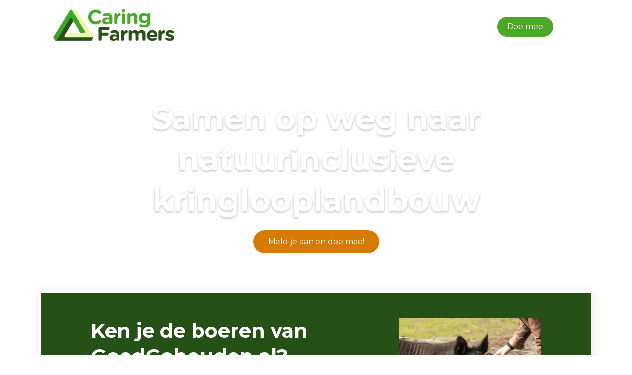

--- FILE ---
content_type: text/html; charset=UTF-8
request_url: https://caringfarmers.nl/
body_size: 24066
content:
<!doctype html>
<html lang="nl-NL">
<head>
	<meta charset="UTF-8">
	<meta name="viewport" content="width=device-width, initial-scale=1">
	<link rel="profile" href="https://gmpg.org/xfn/11">
	<meta name='robots' content='index, follow, max-image-preview:large, max-snippet:-1, max-video-preview:-1' />

	<!-- This site is optimized with the Yoast SEO plugin v26.8 - https://yoast.com/product/yoast-seo-wordpress/ -->
	<title>Caring Farmers - Samen op weg naar natuurinclusieve kringlooplandbouw</title>
	<meta name="description" content="Caring Farmers is er voor alle boeren die natuurinclusieve kringlooplandbouw willen bedrijven. Voor boeren die het al doen, of die de eerste stappen maken." />
	<link rel="canonical" href="https://caringfarmers.nl/" />
	<meta property="og:locale" content="nl_NL" />
	<meta property="og:type" content="website" />
	<meta property="og:title" content="Caring Farmers - Samen op weg naar natuurinclusieve kringlooplandbouw" />
	<meta property="og:description" content="Caring Farmers is er voor alle boeren die natuurinclusieve kringlooplandbouw willen bedrijven. Voor boeren die het al doen, of die de eerste stappen maken." />
	<meta property="og:url" content="https://caringfarmers.nl/" />
	<meta property="og:site_name" content="Caring Farmers" />
	<meta property="article:modified_time" content="2026-01-22T15:46:15+00:00" />
	<meta property="og:image" content="https://caringfarmers.nl/wp-content/uploads/2025/10/opendag_5-scaled.jpg" />
	<meta property="og:image:width" content="2560" />
	<meta property="og:image:height" content="1706" />
	<meta property="og:image:type" content="image/jpeg" />
	<meta name="twitter:card" content="summary_large_image" />
	<script type="application/ld+json" class="yoast-schema-graph">{"@context":"https://schema.org","@graph":[{"@type":"WebPage","@id":"https://caringfarmers.nl/","url":"https://caringfarmers.nl/","name":"Caring Farmers - Samen op weg naar natuurinclusieve kringlooplandbouw","isPartOf":{"@id":"https://caringfarmers.nl/#website"},"about":{"@id":"https://caringfarmers.nl/#organization"},"primaryImageOfPage":{"@id":"https://caringfarmers.nl/#primaryimage"},"image":{"@id":"https://caringfarmers.nl/#primaryimage"},"thumbnailUrl":"https://caringfarmers.nl/wp-content/uploads/2025/10/opendag_5-1600x1067.jpg","datePublished":"2020-04-28T19:54:13+00:00","dateModified":"2026-01-22T15:46:15+00:00","description":"Caring Farmers is er voor alle boeren die natuurinclusieve kringlooplandbouw willen bedrijven. Voor boeren die het al doen, of die de eerste stappen maken.","breadcrumb":{"@id":"https://caringfarmers.nl/#breadcrumb"},"inLanguage":"nl-NL","potentialAction":[{"@type":"ReadAction","target":["https://caringfarmers.nl/"]}]},{"@type":"ImageObject","inLanguage":"nl-NL","@id":"https://caringfarmers.nl/#primaryimage","url":"https://caringfarmers.nl/wp-content/uploads/2025/10/opendag_5-scaled.jpg","contentUrl":"https://caringfarmers.nl/wp-content/uploads/2025/10/opendag_5-scaled.jpg","width":2560,"height":1706},{"@type":"BreadcrumbList","@id":"https://caringfarmers.nl/#breadcrumb","itemListElement":[{"@type":"ListItem","position":1,"name":"Home"}]},{"@type":"WebSite","@id":"https://caringfarmers.nl/#website","url":"https://caringfarmers.nl/","name":"Caring Farmers","description":"Met respect voor mens, dier en milieu","publisher":{"@id":"https://caringfarmers.nl/#organization"},"potentialAction":[{"@type":"SearchAction","target":{"@type":"EntryPoint","urlTemplate":"https://caringfarmers.nl/?s={search_term_string}"},"query-input":{"@type":"PropertyValueSpecification","valueRequired":true,"valueName":"search_term_string"}}],"inLanguage":"nl-NL"},{"@type":"Organization","@id":"https://caringfarmers.nl/#organization","name":"Caring Farmers","url":"https://caringfarmers.nl/","logo":{"@type":"ImageObject","inLanguage":"nl-NL","@id":"https://caringfarmers.nl/#/schema/logo/image/","url":"https://caringfarmers.nl/wp-content/uploads/caring-farmers.png","contentUrl":"https://caringfarmers.nl/wp-content/uploads/caring-farmers.png","width":320,"height":110,"caption":"Caring Farmers"},"image":{"@id":"https://caringfarmers.nl/#/schema/logo/image/"}}]}</script>
	<!-- / Yoast SEO plugin. -->


<link href='https://fonts.gstatic.com' crossorigin rel='preconnect' />
<link rel="alternate" type="application/rss+xml" title="Caring Farmers &raquo; feed" href="https://caringfarmers.nl/feed/" />
<link rel="alternate" type="application/rss+xml" title="Caring Farmers &raquo; reacties feed" href="https://caringfarmers.nl/comments/feed/" />
<link rel="alternate" title="oEmbed (JSON)" type="application/json+oembed" href="https://caringfarmers.nl/wp-json/oembed/1.0/embed?url=https%3A%2F%2Fcaringfarmers.nl%2F" />
<link rel="alternate" title="oEmbed (XML)" type="text/xml+oembed" href="https://caringfarmers.nl/wp-json/oembed/1.0/embed?url=https%3A%2F%2Fcaringfarmers.nl%2F&#038;format=xml" />
<style id='wp-img-auto-sizes-contain-inline-css'>
img:is([sizes=auto i],[sizes^="auto," i]){contain-intrinsic-size:3000px 1500px}
/*# sourceURL=wp-img-auto-sizes-contain-inline-css */
</style>
<style id='wp-emoji-styles-inline-css'>

	img.wp-smiley, img.emoji {
		display: inline !important;
		border: none !important;
		box-shadow: none !important;
		height: 1em !important;
		width: 1em !important;
		margin: 0 0.07em !important;
		vertical-align: -0.1em !important;
		background: none !important;
		padding: 0 !important;
	}
/*# sourceURL=wp-emoji-styles-inline-css */
</style>
<style id='global-styles-inline-css'>
:root{--wp--preset--aspect-ratio--square: 1;--wp--preset--aspect-ratio--4-3: 4/3;--wp--preset--aspect-ratio--3-4: 3/4;--wp--preset--aspect-ratio--3-2: 3/2;--wp--preset--aspect-ratio--2-3: 2/3;--wp--preset--aspect-ratio--16-9: 16/9;--wp--preset--aspect-ratio--9-16: 9/16;--wp--preset--color--black: #000000;--wp--preset--color--cyan-bluish-gray: #abb8c3;--wp--preset--color--white: #ffffff;--wp--preset--color--pale-pink: #f78da7;--wp--preset--color--vivid-red: #cf2e2e;--wp--preset--color--luminous-vivid-orange: #ff6900;--wp--preset--color--luminous-vivid-amber: #fcb900;--wp--preset--color--light-green-cyan: #7bdcb5;--wp--preset--color--vivid-green-cyan: #00d084;--wp--preset--color--pale-cyan-blue: #8ed1fc;--wp--preset--color--vivid-cyan-blue: #0693e3;--wp--preset--color--vivid-purple: #9b51e0;--wp--preset--gradient--vivid-cyan-blue-to-vivid-purple: linear-gradient(135deg,rgb(6,147,227) 0%,rgb(155,81,224) 100%);--wp--preset--gradient--light-green-cyan-to-vivid-green-cyan: linear-gradient(135deg,rgb(122,220,180) 0%,rgb(0,208,130) 100%);--wp--preset--gradient--luminous-vivid-amber-to-luminous-vivid-orange: linear-gradient(135deg,rgb(252,185,0) 0%,rgb(255,105,0) 100%);--wp--preset--gradient--luminous-vivid-orange-to-vivid-red: linear-gradient(135deg,rgb(255,105,0) 0%,rgb(207,46,46) 100%);--wp--preset--gradient--very-light-gray-to-cyan-bluish-gray: linear-gradient(135deg,rgb(238,238,238) 0%,rgb(169,184,195) 100%);--wp--preset--gradient--cool-to-warm-spectrum: linear-gradient(135deg,rgb(74,234,220) 0%,rgb(151,120,209) 20%,rgb(207,42,186) 40%,rgb(238,44,130) 60%,rgb(251,105,98) 80%,rgb(254,248,76) 100%);--wp--preset--gradient--blush-light-purple: linear-gradient(135deg,rgb(255,206,236) 0%,rgb(152,150,240) 100%);--wp--preset--gradient--blush-bordeaux: linear-gradient(135deg,rgb(254,205,165) 0%,rgb(254,45,45) 50%,rgb(107,0,62) 100%);--wp--preset--gradient--luminous-dusk: linear-gradient(135deg,rgb(255,203,112) 0%,rgb(199,81,192) 50%,rgb(65,88,208) 100%);--wp--preset--gradient--pale-ocean: linear-gradient(135deg,rgb(255,245,203) 0%,rgb(182,227,212) 50%,rgb(51,167,181) 100%);--wp--preset--gradient--electric-grass: linear-gradient(135deg,rgb(202,248,128) 0%,rgb(113,206,126) 100%);--wp--preset--gradient--midnight: linear-gradient(135deg,rgb(2,3,129) 0%,rgb(40,116,252) 100%);--wp--preset--font-size--small: 13px;--wp--preset--font-size--medium: 20px;--wp--preset--font-size--large: 36px;--wp--preset--font-size--x-large: 42px;--wp--preset--spacing--20: 0.44rem;--wp--preset--spacing--30: 0.67rem;--wp--preset--spacing--40: 1rem;--wp--preset--spacing--50: 1.5rem;--wp--preset--spacing--60: 2.25rem;--wp--preset--spacing--70: 3.38rem;--wp--preset--spacing--80: 5.06rem;--wp--preset--shadow--natural: 6px 6px 9px rgba(0, 0, 0, 0.2);--wp--preset--shadow--deep: 12px 12px 50px rgba(0, 0, 0, 0.4);--wp--preset--shadow--sharp: 6px 6px 0px rgba(0, 0, 0, 0.2);--wp--preset--shadow--outlined: 6px 6px 0px -3px rgb(255, 255, 255), 6px 6px rgb(0, 0, 0);--wp--preset--shadow--crisp: 6px 6px 0px rgb(0, 0, 0);}:root { --wp--style--global--content-size: 800px;--wp--style--global--wide-size: 1200px; }:where(body) { margin: 0; }.wp-site-blocks > .alignleft { float: left; margin-right: 2em; }.wp-site-blocks > .alignright { float: right; margin-left: 2em; }.wp-site-blocks > .aligncenter { justify-content: center; margin-left: auto; margin-right: auto; }:where(.wp-site-blocks) > * { margin-block-start: 24px; margin-block-end: 0; }:where(.wp-site-blocks) > :first-child { margin-block-start: 0; }:where(.wp-site-blocks) > :last-child { margin-block-end: 0; }:root { --wp--style--block-gap: 24px; }:root :where(.is-layout-flow) > :first-child{margin-block-start: 0;}:root :where(.is-layout-flow) > :last-child{margin-block-end: 0;}:root :where(.is-layout-flow) > *{margin-block-start: 24px;margin-block-end: 0;}:root :where(.is-layout-constrained) > :first-child{margin-block-start: 0;}:root :where(.is-layout-constrained) > :last-child{margin-block-end: 0;}:root :where(.is-layout-constrained) > *{margin-block-start: 24px;margin-block-end: 0;}:root :where(.is-layout-flex){gap: 24px;}:root :where(.is-layout-grid){gap: 24px;}.is-layout-flow > .alignleft{float: left;margin-inline-start: 0;margin-inline-end: 2em;}.is-layout-flow > .alignright{float: right;margin-inline-start: 2em;margin-inline-end: 0;}.is-layout-flow > .aligncenter{margin-left: auto !important;margin-right: auto !important;}.is-layout-constrained > .alignleft{float: left;margin-inline-start: 0;margin-inline-end: 2em;}.is-layout-constrained > .alignright{float: right;margin-inline-start: 2em;margin-inline-end: 0;}.is-layout-constrained > .aligncenter{margin-left: auto !important;margin-right: auto !important;}.is-layout-constrained > :where(:not(.alignleft):not(.alignright):not(.alignfull)){max-width: var(--wp--style--global--content-size);margin-left: auto !important;margin-right: auto !important;}.is-layout-constrained > .alignwide{max-width: var(--wp--style--global--wide-size);}body .is-layout-flex{display: flex;}.is-layout-flex{flex-wrap: wrap;align-items: center;}.is-layout-flex > :is(*, div){margin: 0;}body .is-layout-grid{display: grid;}.is-layout-grid > :is(*, div){margin: 0;}body{padding-top: 0px;padding-right: 0px;padding-bottom: 0px;padding-left: 0px;}a:where(:not(.wp-element-button)){text-decoration: underline;}:root :where(.wp-element-button, .wp-block-button__link){background-color: #32373c;border-width: 0;color: #fff;font-family: inherit;font-size: inherit;font-style: inherit;font-weight: inherit;letter-spacing: inherit;line-height: inherit;padding-top: calc(0.667em + 2px);padding-right: calc(1.333em + 2px);padding-bottom: calc(0.667em + 2px);padding-left: calc(1.333em + 2px);text-decoration: none;text-transform: inherit;}.has-black-color{color: var(--wp--preset--color--black) !important;}.has-cyan-bluish-gray-color{color: var(--wp--preset--color--cyan-bluish-gray) !important;}.has-white-color{color: var(--wp--preset--color--white) !important;}.has-pale-pink-color{color: var(--wp--preset--color--pale-pink) !important;}.has-vivid-red-color{color: var(--wp--preset--color--vivid-red) !important;}.has-luminous-vivid-orange-color{color: var(--wp--preset--color--luminous-vivid-orange) !important;}.has-luminous-vivid-amber-color{color: var(--wp--preset--color--luminous-vivid-amber) !important;}.has-light-green-cyan-color{color: var(--wp--preset--color--light-green-cyan) !important;}.has-vivid-green-cyan-color{color: var(--wp--preset--color--vivid-green-cyan) !important;}.has-pale-cyan-blue-color{color: var(--wp--preset--color--pale-cyan-blue) !important;}.has-vivid-cyan-blue-color{color: var(--wp--preset--color--vivid-cyan-blue) !important;}.has-vivid-purple-color{color: var(--wp--preset--color--vivid-purple) !important;}.has-black-background-color{background-color: var(--wp--preset--color--black) !important;}.has-cyan-bluish-gray-background-color{background-color: var(--wp--preset--color--cyan-bluish-gray) !important;}.has-white-background-color{background-color: var(--wp--preset--color--white) !important;}.has-pale-pink-background-color{background-color: var(--wp--preset--color--pale-pink) !important;}.has-vivid-red-background-color{background-color: var(--wp--preset--color--vivid-red) !important;}.has-luminous-vivid-orange-background-color{background-color: var(--wp--preset--color--luminous-vivid-orange) !important;}.has-luminous-vivid-amber-background-color{background-color: var(--wp--preset--color--luminous-vivid-amber) !important;}.has-light-green-cyan-background-color{background-color: var(--wp--preset--color--light-green-cyan) !important;}.has-vivid-green-cyan-background-color{background-color: var(--wp--preset--color--vivid-green-cyan) !important;}.has-pale-cyan-blue-background-color{background-color: var(--wp--preset--color--pale-cyan-blue) !important;}.has-vivid-cyan-blue-background-color{background-color: var(--wp--preset--color--vivid-cyan-blue) !important;}.has-vivid-purple-background-color{background-color: var(--wp--preset--color--vivid-purple) !important;}.has-black-border-color{border-color: var(--wp--preset--color--black) !important;}.has-cyan-bluish-gray-border-color{border-color: var(--wp--preset--color--cyan-bluish-gray) !important;}.has-white-border-color{border-color: var(--wp--preset--color--white) !important;}.has-pale-pink-border-color{border-color: var(--wp--preset--color--pale-pink) !important;}.has-vivid-red-border-color{border-color: var(--wp--preset--color--vivid-red) !important;}.has-luminous-vivid-orange-border-color{border-color: var(--wp--preset--color--luminous-vivid-orange) !important;}.has-luminous-vivid-amber-border-color{border-color: var(--wp--preset--color--luminous-vivid-amber) !important;}.has-light-green-cyan-border-color{border-color: var(--wp--preset--color--light-green-cyan) !important;}.has-vivid-green-cyan-border-color{border-color: var(--wp--preset--color--vivid-green-cyan) !important;}.has-pale-cyan-blue-border-color{border-color: var(--wp--preset--color--pale-cyan-blue) !important;}.has-vivid-cyan-blue-border-color{border-color: var(--wp--preset--color--vivid-cyan-blue) !important;}.has-vivid-purple-border-color{border-color: var(--wp--preset--color--vivid-purple) !important;}.has-vivid-cyan-blue-to-vivid-purple-gradient-background{background: var(--wp--preset--gradient--vivid-cyan-blue-to-vivid-purple) !important;}.has-light-green-cyan-to-vivid-green-cyan-gradient-background{background: var(--wp--preset--gradient--light-green-cyan-to-vivid-green-cyan) !important;}.has-luminous-vivid-amber-to-luminous-vivid-orange-gradient-background{background: var(--wp--preset--gradient--luminous-vivid-amber-to-luminous-vivid-orange) !important;}.has-luminous-vivid-orange-to-vivid-red-gradient-background{background: var(--wp--preset--gradient--luminous-vivid-orange-to-vivid-red) !important;}.has-very-light-gray-to-cyan-bluish-gray-gradient-background{background: var(--wp--preset--gradient--very-light-gray-to-cyan-bluish-gray) !important;}.has-cool-to-warm-spectrum-gradient-background{background: var(--wp--preset--gradient--cool-to-warm-spectrum) !important;}.has-blush-light-purple-gradient-background{background: var(--wp--preset--gradient--blush-light-purple) !important;}.has-blush-bordeaux-gradient-background{background: var(--wp--preset--gradient--blush-bordeaux) !important;}.has-luminous-dusk-gradient-background{background: var(--wp--preset--gradient--luminous-dusk) !important;}.has-pale-ocean-gradient-background{background: var(--wp--preset--gradient--pale-ocean) !important;}.has-electric-grass-gradient-background{background: var(--wp--preset--gradient--electric-grass) !important;}.has-midnight-gradient-background{background: var(--wp--preset--gradient--midnight) !important;}.has-small-font-size{font-size: var(--wp--preset--font-size--small) !important;}.has-medium-font-size{font-size: var(--wp--preset--font-size--medium) !important;}.has-large-font-size{font-size: var(--wp--preset--font-size--large) !important;}.has-x-large-font-size{font-size: var(--wp--preset--font-size--x-large) !important;}
:root :where(.wp-block-pullquote){font-size: 1.5em;line-height: 1.6;}
/*# sourceURL=global-styles-inline-css */
</style>
<link rel='stylesheet' id='laposta-mollie-forms-addon-css' href='https://caringfarmers.nl/wp-content/plugins/laposta-mollie-forms-addon-def/public/css/laposta-mollie-forms-addon-public.css?ver=1.1.0' media='all' />
<link rel='stylesheet' id='hello-elementor-css' href='https://caringfarmers.nl/wp-content/themes/hello-elementor/assets/css/reset.css?ver=3.4.5' media='all' />
<link rel='stylesheet' id='hello-elementor-theme-style-css' href='https://caringfarmers.nl/wp-content/themes/hello-elementor/assets/css/theme.css?ver=3.4.5' media='all' />
<link rel='stylesheet' id='elementor-frontend-css' href='https://caringfarmers.nl/wp-content/plugins/elementor/assets/css/frontend.min.css?ver=3.33.4' media='all' />
<link rel='stylesheet' id='widget-image-css' href='https://caringfarmers.nl/wp-content/plugins/elementor/assets/css/widget-image.min.css?ver=3.33.4' media='all' />
<link rel='stylesheet' id='widget-search-form-css' href='https://caringfarmers.nl/wp-content/plugins/elementor-pro/assets/css/widget-search-form.min.css?ver=3.33.2' media='all' />
<link rel='stylesheet' id='elementor-icons-shared-0-css' href='https://caringfarmers.nl/wp-content/plugins/elementor/assets/lib/font-awesome/css/fontawesome.min.css?ver=5.15.3' media='all' />
<link rel='stylesheet' id='elementor-icons-fa-solid-css' href='https://caringfarmers.nl/wp-content/plugins/elementor/assets/lib/font-awesome/css/solid.min.css?ver=5.15.3' media='all' />
<link rel='stylesheet' id='widget-nav-menu-css' href='https://caringfarmers.nl/wp-content/plugins/elementor-pro/assets/css/widget-nav-menu.min.css?ver=3.33.2' media='all' />
<link rel='stylesheet' id='e-sticky-css' href='https://caringfarmers.nl/wp-content/plugins/elementor-pro/assets/css/modules/sticky.min.css?ver=3.33.2' media='all' />
<link rel='stylesheet' id='e-motion-fx-css' href='https://caringfarmers.nl/wp-content/plugins/elementor-pro/assets/css/modules/motion-fx.min.css?ver=3.33.2' media='all' />
<link rel='stylesheet' id='widget-heading-css' href='https://caringfarmers.nl/wp-content/plugins/elementor/assets/css/widget-heading.min.css?ver=3.33.4' media='all' />
<link rel='stylesheet' id='widget-spacer-css' href='https://caringfarmers.nl/wp-content/plugins/elementor/assets/css/widget-spacer.min.css?ver=3.33.4' media='all' />
<link rel='stylesheet' id='widget-social-icons-css' href='https://caringfarmers.nl/wp-content/plugins/elementor/assets/css/widget-social-icons.min.css?ver=3.33.4' media='all' />
<link rel='stylesheet' id='e-apple-webkit-css' href='https://caringfarmers.nl/wp-content/plugins/elementor/assets/css/conditionals/apple-webkit.min.css?ver=3.33.4' media='all' />
<link rel='stylesheet' id='elementor-icons-css' href='https://caringfarmers.nl/wp-content/plugins/elementor/assets/lib/eicons/css/elementor-icons.min.css?ver=5.44.0' media='all' />
<link rel='stylesheet' id='elementor-post-10-css' href='https://caringfarmers.nl/wp-content/uploads/elementor/css/post-10.css?ver=1769703505' media='all' />
<link rel='stylesheet' id='jet-engine-frontend-css' href='https://caringfarmers.nl/wp-content/plugins/jet-engine/assets/css/frontend.css?ver=3.8.1.1' media='all' />
<link rel='stylesheet' id='she-header-style-css' href='https://caringfarmers.nl/wp-content/plugins/sticky-header-effects-for-elementor/assets/css/she-header-style.css?ver=2.1.6' media='all' />
<link rel='stylesheet' id='swiper-css' href='https://caringfarmers.nl/wp-content/plugins/elementor/assets/lib/swiper/v8/css/swiper.min.css?ver=8.4.5' media='all' />
<link rel='stylesheet' id='e-swiper-css' href='https://caringfarmers.nl/wp-content/plugins/elementor/assets/css/conditionals/e-swiper.min.css?ver=3.33.4' media='all' />
<link rel='stylesheet' id='widget-video-css' href='https://caringfarmers.nl/wp-content/plugins/elementor/assets/css/widget-video.min.css?ver=3.33.4' media='all' />
<link rel='stylesheet' id='elementor-post-7-css' href='https://caringfarmers.nl/wp-content/uploads/elementor/css/post-7.css?ver=1769704203' media='all' />
<link rel='stylesheet' id='elementor-post-394-css' href='https://caringfarmers.nl/wp-content/uploads/elementor/css/post-394.css?ver=1769704203' media='all' />
<link rel='stylesheet' id='elementor-post-227-css' href='https://caringfarmers.nl/wp-content/uploads/elementor/css/post-227.css?ver=1769703557' media='all' />
<link rel='stylesheet' id='elementor-post-12512-css' href='https://caringfarmers.nl/wp-content/uploads/elementor/css/post-12512.css?ver=1769704203' media='all' />
<link rel='stylesheet' id='elementor-post-9-css' href='https://caringfarmers.nl/wp-content/uploads/elementor/css/post-9.css?ver=1769703505' media='all' />
<link rel='stylesheet' id='elementor-post-75-css' href='https://caringfarmers.nl/wp-content/uploads/elementor/css/post-75.css?ver=1769703505' media='all' />
<link rel='stylesheet' id='hello-elementor-child-style-css' href='https://caringfarmers.nl/wp-content/themes/caringfarmers/style.css?ver=1.0.1' media='all' />
<link rel='stylesheet' id='elementor-gf-local-roboto-css' href='https://caringfarmers.nl/wp-content/uploads/elementor/google-fonts/css/roboto.css?ver=1745840412' media='all' />
<link rel='stylesheet' id='elementor-gf-local-robotoslab-css' href='https://caringfarmers.nl/wp-content/uploads/elementor/google-fonts/css/robotoslab.css?ver=1745840421' media='all' />
<link rel='stylesheet' id='elementor-icons-fa-brands-css' href='https://caringfarmers.nl/wp-content/plugins/elementor/assets/lib/font-awesome/css/brands.min.css?ver=5.15.3' media='all' />
<script src="https://caringfarmers.nl/wp-includes/js/jquery/jquery.min.js?ver=3.7.1" id="jquery-core-js"></script>
<script src="https://caringfarmers.nl/wp-includes/js/jquery/jquery-migrate.min.js?ver=3.4.1" id="jquery-migrate-js"></script>
<script id="laposta-mollie-forms-addon-js-extra">
var lapostaPublic = {"forms":[],"checkboxEnabled":"1","checkboxText":"Subscribe to our newsletter","defaultChecked":""};
//# sourceURL=laposta-mollie-forms-addon-js-extra
</script>
<script src="https://caringfarmers.nl/wp-content/plugins/laposta-mollie-forms-addon-def/public/js/laposta-mollie-forms-addon-public.js?ver=1.1.0" id="laposta-mollie-forms-addon-js"></script>
<script src="https://caringfarmers.nl/wp-content/plugins/sticky-header-effects-for-elementor/assets/js/she-header.js?ver=2.1.6" id="she-header-js"></script>
<link rel="https://api.w.org/" href="https://caringfarmers.nl/wp-json/" /><link rel="alternate" title="JSON" type="application/json" href="https://caringfarmers.nl/wp-json/wp/v2/pages/7" /><link rel="EditURI" type="application/rsd+xml" title="RSD" href="https://caringfarmers.nl/xmlrpc.php?rsd" />

<link rel='shortlink' href='https://caringfarmers.nl/' />
<!-- Google Analytics -->
<script async src="https://www.googletagmanager.com/gtag/js?id=UA-165960677-1"></script>
<script>
  window.dataLayer = window.dataLayer || [];
  function gtag(){dataLayer.push(arguments);}
  gtag('js', new Date());

  gtag('config', 'UA-165960677-1');
</script>
<!-- /Google Analytics -->
<meta name="generator" content="Elementor 3.33.4; features: additional_custom_breakpoints; settings: css_print_method-external, google_font-enabled, font_display-auto">
			<style>
				.e-con.e-parent:nth-of-type(n+4):not(.e-lazyloaded):not(.e-no-lazyload),
				.e-con.e-parent:nth-of-type(n+4):not(.e-lazyloaded):not(.e-no-lazyload) * {
					background-image: none !important;
				}
				@media screen and (max-height: 1024px) {
					.e-con.e-parent:nth-of-type(n+3):not(.e-lazyloaded):not(.e-no-lazyload),
					.e-con.e-parent:nth-of-type(n+3):not(.e-lazyloaded):not(.e-no-lazyload) * {
						background-image: none !important;
					}
				}
				@media screen and (max-height: 640px) {
					.e-con.e-parent:nth-of-type(n+2):not(.e-lazyloaded):not(.e-no-lazyload),
					.e-con.e-parent:nth-of-type(n+2):not(.e-lazyloaded):not(.e-no-lazyload) * {
						background-image: none !important;
					}
				}
			</style>
			</head>
<body class="home wp-singular page-template page-template-elementor_header_footer page page-id-7 wp-custom-logo wp-embed-responsive wp-theme-hello-elementor wp-child-theme-caringfarmers hello-elementor-default jet-engine-optimized-dom elementor-default elementor-template-full-width elementor-kit-10 elementor-page elementor-page-7">


<a class="skip-link screen-reader-text" href="#content">Ga naar de inhoud</a>

		<header data-elementor-type="header" data-elementor-id="9" class="elementor elementor-9 elementor-location-header" data-elementor-post-type="elementor_library">
					<section class="elementor-section elementor-top-section elementor-element elementor-element-8e6146a she-header-yes she-header-transparent-yes elementor-section-height-min-height elementor-section-items-stretch elementor-section-boxed elementor-section-height-default" data-id="8e6146a" data-element_type="section" id="nav-bar" data-settings="{&quot;transparent&quot;:&quot;yes&quot;,&quot;scroll_distance&quot;:{&quot;unit&quot;:&quot;px&quot;,&quot;size&quot;:10,&quot;sizes&quot;:[]},&quot;transparent_header_show&quot;:&quot;yes&quot;,&quot;background_show&quot;:&quot;yes&quot;,&quot;background&quot;:&quot;#FFFFFF&quot;,&quot;shrink_header&quot;:&quot;yes&quot;,&quot;custom_height_header&quot;:{&quot;unit&quot;:&quot;px&quot;,&quot;size&quot;:60,&quot;sizes&quot;:[]},&quot;shrink_header_logo&quot;:&quot;yes&quot;,&quot;custom_height_header_logo&quot;:{&quot;unit&quot;:&quot;px&quot;,&quot;size&quot;:60,&quot;sizes&quot;:[]},&quot;motion_fx_motion_fx_scrolling&quot;:&quot;yes&quot;,&quot;sticky&quot;:&quot;top&quot;,&quot;motion_fx_devices&quot;:[&quot;desktop&quot;,&quot;tablet&quot;,&quot;mobile&quot;],&quot;sticky_on&quot;:[&quot;desktop&quot;,&quot;tablet&quot;,&quot;mobile&quot;],&quot;sticky_offset&quot;:0,&quot;sticky_effects_offset&quot;:0,&quot;sticky_anchor_link_offset&quot;:0,&quot;transparent_on&quot;:[&quot;desktop&quot;,&quot;tablet&quot;,&quot;mobile&quot;],&quot;scroll_distance_tablet&quot;:{&quot;unit&quot;:&quot;px&quot;,&quot;size&quot;:&quot;&quot;,&quot;sizes&quot;:[]},&quot;scroll_distance_mobile&quot;:{&quot;unit&quot;:&quot;px&quot;,&quot;size&quot;:&quot;&quot;,&quot;sizes&quot;:[]},&quot;she_offset_top&quot;:{&quot;unit&quot;:&quot;px&quot;,&quot;size&quot;:0,&quot;sizes&quot;:[]},&quot;she_offset_top_tablet&quot;:{&quot;unit&quot;:&quot;px&quot;,&quot;size&quot;:&quot;&quot;,&quot;sizes&quot;:[]},&quot;she_offset_top_mobile&quot;:{&quot;unit&quot;:&quot;px&quot;,&quot;size&quot;:&quot;&quot;,&quot;sizes&quot;:[]},&quot;she_width&quot;:{&quot;unit&quot;:&quot;%&quot;,&quot;size&quot;:100,&quot;sizes&quot;:[]},&quot;she_width_tablet&quot;:{&quot;unit&quot;:&quot;px&quot;,&quot;size&quot;:&quot;&quot;,&quot;sizes&quot;:[]},&quot;she_width_mobile&quot;:{&quot;unit&quot;:&quot;px&quot;,&quot;size&quot;:&quot;&quot;,&quot;sizes&quot;:[]},&quot;she_padding&quot;:{&quot;unit&quot;:&quot;px&quot;,&quot;top&quot;:0,&quot;right&quot;:&quot;&quot;,&quot;bottom&quot;:0,&quot;left&quot;:&quot;&quot;,&quot;isLinked&quot;:true},&quot;she_padding_tablet&quot;:{&quot;unit&quot;:&quot;px&quot;,&quot;top&quot;:&quot;&quot;,&quot;right&quot;:&quot;&quot;,&quot;bottom&quot;:&quot;&quot;,&quot;left&quot;:&quot;&quot;,&quot;isLinked&quot;:true},&quot;she_padding_mobile&quot;:{&quot;unit&quot;:&quot;px&quot;,&quot;top&quot;:&quot;&quot;,&quot;right&quot;:&quot;&quot;,&quot;bottom&quot;:&quot;&quot;,&quot;left&quot;:&quot;&quot;,&quot;isLinked&quot;:true},&quot;custom_height_header_tablet&quot;:{&quot;unit&quot;:&quot;px&quot;,&quot;size&quot;:&quot;&quot;,&quot;sizes&quot;:[]},&quot;custom_height_header_mobile&quot;:{&quot;unit&quot;:&quot;px&quot;,&quot;size&quot;:&quot;&quot;,&quot;sizes&quot;:[]},&quot;custom_height_header_logo_tablet&quot;:{&quot;unit&quot;:&quot;px&quot;,&quot;size&quot;:&quot;&quot;,&quot;sizes&quot;:[]},&quot;custom_height_header_logo_mobile&quot;:{&quot;unit&quot;:&quot;px&quot;,&quot;size&quot;:&quot;&quot;,&quot;sizes&quot;:[]}}">
						<div class="elementor-container elementor-column-gap-no">
					<div class="elementor-column elementor-col-25 elementor-top-column elementor-element elementor-element-d997924" data-id="d997924" data-element_type="column">
			<div class="elementor-widget-wrap elementor-element-populated">
						<div class="elementor-element elementor-element-941fc2b elementor-widget elementor-widget-theme-site-logo elementor-widget-image" data-id="941fc2b" data-element_type="widget" id="site-logo" data-widget_type="theme-site-logo.default">
				<div class="elementor-widget-container">
											<a href="https://caringfarmers.nl">
			<img width="320" height="110" src="https://caringfarmers.nl/wp-content/uploads/caring-farmers.png" class="attachment-full size-full wp-image-13" alt="" srcset="https://caringfarmers.nl/wp-content/uploads/caring-farmers.png 320w, https://caringfarmers.nl/wp-content/uploads/caring-farmers-300x103.png 300w" sizes="(max-width: 320px) 100vw, 320px" />				</a>
											</div>
				</div>
					</div>
		</div>
				<div class="elementor-column elementor-col-25 elementor-top-column elementor-element elementor-element-293ea9d elementor-hidden-desktop mobile-only" data-id="293ea9d" data-element_type="column">
			<div class="elementor-widget-wrap elementor-element-populated">
						<div class="elementor-element elementor-element-0fac967 elementor-search-form--skin-full_screen elementor-widget elementor-widget-search-form" data-id="0fac967" data-element_type="widget" data-settings="{&quot;skin&quot;:&quot;full_screen&quot;}" data-widget_type="search-form.default">
				<div class="elementor-widget-container">
							<search role="search">
			<form class="elementor-search-form" action="https://caringfarmers.nl" method="get">
												<div class="elementor-search-form__toggle" role="button" tabindex="0" aria-label="Zoeken">
					<i aria-hidden="true" class="fas fa-search"></i>				</div>
								<div class="elementor-search-form__container">
					<label class="elementor-screen-only" for="elementor-search-form-0fac967">Zoeken</label>

					
					<input id="elementor-search-form-0fac967" placeholder="Zoek..." class="elementor-search-form__input" type="search" name="s" value="">
					
					
										<div class="dialog-lightbox-close-button dialog-close-button" role="button" tabindex="0" aria-label="Sluit dit zoekvak.">
						<i aria-hidden="true" class="eicon-close"></i>					</div>
									</div>
			</form>
		</search>
						</div>
				</div>
					</div>
		</div>
				<div class="elementor-column elementor-col-25 elementor-top-column elementor-element elementor-element-d04f6e0" data-id="d04f6e0" data-element_type="column">
			<div class="elementor-widget-wrap elementor-element-populated">
						<div class="elementor-element elementor-element-4fb887c elementor-nav-menu__align-end elementor-nav-menu--stretch elementor-nav-menu--dropdown-tablet elementor-nav-menu__text-align-aside elementor-nav-menu--toggle elementor-nav-menu--burger elementor-widget elementor-widget-nav-menu" data-id="4fb887c" data-element_type="widget" data-settings="{&quot;full_width&quot;:&quot;stretch&quot;,&quot;submenu_icon&quot;:{&quot;value&quot;:&quot;&lt;i class=\&quot;fas fa-chevron-down\&quot; aria-hidden=\&quot;true\&quot;&gt;&lt;\/i&gt;&quot;,&quot;library&quot;:&quot;fa-solid&quot;},&quot;layout&quot;:&quot;horizontal&quot;,&quot;toggle&quot;:&quot;burger&quot;}" data-widget_type="nav-menu.default">
				<div class="elementor-widget-container">
								<nav aria-label="Menu" class="elementor-nav-menu--main elementor-nav-menu__container elementor-nav-menu--layout-horizontal e--pointer-none">
				<ul id="menu-1-4fb887c" class="elementor-nav-menu"><li class="mobile-only menu-item menu-item-type-post_type menu-item-object-page menu-item-home current-menu-item page_item page-item-7 current_page_item menu-item-484"><a href="https://caringfarmers.nl/" aria-current="page" class="elementor-item elementor-item-active">Home</a></li>
<li class="menu-item menu-item-type-post_type menu-item-object-page menu-item-has-children menu-item-485"><a href="https://caringfarmers.nl/caring-community/" class="elementor-item">Caring Community</a>
<ul class="sub-menu elementor-nav-menu--dropdown">
	<li class="menu-item menu-item-type-post_type menu-item-object-page menu-item-21523"><a href="https://caringfarmers.nl/caring-community/farmers-op-de-kaart/" class="elementor-sub-item">Farmers op de kaart</a></li>
	<li class="menu-item menu-item-type-post_type menu-item-object-page menu-item-22587"><a href="https://caringfarmers.nl/caring-community/verkooppunten-op-de-kaart/" class="elementor-sub-item">Verkooppunten op de kaart</a></li>
	<li class="menu-item menu-item-type-post_type menu-item-object-page menu-item-22586"><a href="https://caringfarmers.nl/caring-community/recreatiekaart/" class="elementor-sub-item">Recreatie op de kaart</a></li>
	<li class="menu-item menu-item-type-post_type menu-item-object-page menu-item-502"><a href="https://caringfarmers.nl/caring-community/farmers-aan-het-woord/" class="elementor-sub-item">Farmers aan ’t woord</a></li>
	<li class="menu-item menu-item-type-post_type menu-item-object-page menu-item-571"><a href="https://caringfarmers.nl/caring-community/partners/" class="elementor-sub-item">Partners</a></li>
	<li class="menu-item menu-item-type-post_type menu-item-object-page menu-item-504"><a href="https://caringfarmers.nl/caring-community/community-aan-het-woord/" class="elementor-sub-item">Partners aan ’t woord</a></li>
	<li class="menu-item menu-item-type-post_type menu-item-object-page menu-item-486"><a href="https://caringfarmers.nl/caring-community/doe-mee/" class="elementor-sub-item">Doe mee</a></li>
</ul>
</li>
<li class="menu-item menu-item-type-post_type menu-item-object-page menu-item-600"><a href="https://caringfarmers.nl/themas/" class="elementor-item">Thema’s</a></li>
<li class="menu-item menu-item-type-post_type menu-item-object-page menu-item-has-children menu-item-490"><a href="https://caringfarmers.nl/actueel/" class="elementor-item">Actueel</a>
<ul class="sub-menu elementor-nav-menu--dropdown">
	<li class="menu-item menu-item-type-post_type menu-item-object-page menu-item-491"><a href="https://caringfarmers.nl/actueel/nieuws/" class="elementor-sub-item">Nieuws</a></li>
	<li class="menu-item menu-item-type-post_type menu-item-object-page menu-item-631"><a href="https://caringfarmers.nl/actueel/nieuwsbrieven/" class="elementor-sub-item">Nieuwsbrieven</a></li>
	<li class="menu-item menu-item-type-post_type menu-item-object-page menu-item-630"><a href="https://caringfarmers.nl/actueel/agenda/" class="elementor-sub-item">Agenda</a></li>
	<li class="menu-item menu-item-type-post_type menu-item-object-page menu-item-1971"><a href="https://caringfarmers.nl/actueel/in-de-pers/" class="elementor-sub-item">In de pers</a></li>
	<li class="menu-item menu-item-type-post_type menu-item-object-page menu-item-8381"><a href="https://caringfarmers.nl/downloads/" class="elementor-sub-item">Rapporten en publicaties</a></li>
</ul>
</li>
<li class="menu-item menu-item-type-post_type menu-item-object-page menu-item-has-children menu-item-602"><a href="https://caringfarmers.nl/over-ons/" class="elementor-item">Over ons</a>
<ul class="sub-menu elementor-nav-menu--dropdown">
	<li class="menu-item menu-item-type-post_type menu-item-object-page menu-item-619"><a href="https://caringfarmers.nl/over-ons/wat-doen-we/" class="elementor-sub-item">Wat doen we?</a></li>
	<li class="menu-item menu-item-type-post_type menu-item-object-page menu-item-618"><a href="https://caringfarmers.nl/over-ons/het-ontstaan/" class="elementor-sub-item">Het ontstaan</a></li>
	<li class="menu-item menu-item-type-post_type menu-item-object-page menu-item-3023"><a href="https://caringfarmers.nl/over-ons/doneer/" class="elementor-sub-item">Steun Caring Farmers</a></li>
	<li class="menu-item menu-item-type-post_type menu-item-object-page menu-item-3022"><a href="https://caringfarmers.nl/over-ons/over-de-stichting/" class="elementor-sub-item">Over de stichting</a></li>
	<li class="menu-item menu-item-type-post_type menu-item-object-page menu-item-620"><a href="https://caringfarmers.nl/over-ons/caring-farmers-code/" class="elementor-sub-item">Caring Farmers Code</a></li>
	<li class="menu-item menu-item-type-custom menu-item-object-custom menu-item-11924"><a href="https://caringfarmers.nl/caring-sponsor/" class="elementor-sub-item">Caring Sponsors</a></li>
	<li class="menu-item menu-item-type-post_type menu-item-object-page menu-item-601"><a href="https://caringfarmers.nl/over-ons/contact/" class="elementor-sub-item">Contact</a></li>
</ul>
</li>
<li class="focus menu-item menu-item-type-post_type menu-item-object-page menu-item-801"><a href="https://caringfarmers.nl/caring-community/doe-mee/" class="elementor-item">Doe mee</a></li>
</ul>			</nav>
					<div class="elementor-menu-toggle" role="button" tabindex="0" aria-label="Menu toggle" aria-expanded="false">
			<i aria-hidden="true" role="presentation" class="elementor-menu-toggle__icon--open eicon-menu-bar"></i><i aria-hidden="true" role="presentation" class="elementor-menu-toggle__icon--close eicon-close"></i>		</div>
					<nav class="elementor-nav-menu--dropdown elementor-nav-menu__container" aria-hidden="true">
				<ul id="menu-2-4fb887c" class="elementor-nav-menu"><li class="mobile-only menu-item menu-item-type-post_type menu-item-object-page menu-item-home current-menu-item page_item page-item-7 current_page_item menu-item-484"><a href="https://caringfarmers.nl/" aria-current="page" class="elementor-item elementor-item-active" tabindex="-1">Home</a></li>
<li class="menu-item menu-item-type-post_type menu-item-object-page menu-item-has-children menu-item-485"><a href="https://caringfarmers.nl/caring-community/" class="elementor-item" tabindex="-1">Caring Community</a>
<ul class="sub-menu elementor-nav-menu--dropdown">
	<li class="menu-item menu-item-type-post_type menu-item-object-page menu-item-21523"><a href="https://caringfarmers.nl/caring-community/farmers-op-de-kaart/" class="elementor-sub-item" tabindex="-1">Farmers op de kaart</a></li>
	<li class="menu-item menu-item-type-post_type menu-item-object-page menu-item-22587"><a href="https://caringfarmers.nl/caring-community/verkooppunten-op-de-kaart/" class="elementor-sub-item" tabindex="-1">Verkooppunten op de kaart</a></li>
	<li class="menu-item menu-item-type-post_type menu-item-object-page menu-item-22586"><a href="https://caringfarmers.nl/caring-community/recreatiekaart/" class="elementor-sub-item" tabindex="-1">Recreatie op de kaart</a></li>
	<li class="menu-item menu-item-type-post_type menu-item-object-page menu-item-502"><a href="https://caringfarmers.nl/caring-community/farmers-aan-het-woord/" class="elementor-sub-item" tabindex="-1">Farmers aan ’t woord</a></li>
	<li class="menu-item menu-item-type-post_type menu-item-object-page menu-item-571"><a href="https://caringfarmers.nl/caring-community/partners/" class="elementor-sub-item" tabindex="-1">Partners</a></li>
	<li class="menu-item menu-item-type-post_type menu-item-object-page menu-item-504"><a href="https://caringfarmers.nl/caring-community/community-aan-het-woord/" class="elementor-sub-item" tabindex="-1">Partners aan ’t woord</a></li>
	<li class="menu-item menu-item-type-post_type menu-item-object-page menu-item-486"><a href="https://caringfarmers.nl/caring-community/doe-mee/" class="elementor-sub-item" tabindex="-1">Doe mee</a></li>
</ul>
</li>
<li class="menu-item menu-item-type-post_type menu-item-object-page menu-item-600"><a href="https://caringfarmers.nl/themas/" class="elementor-item" tabindex="-1">Thema’s</a></li>
<li class="menu-item menu-item-type-post_type menu-item-object-page menu-item-has-children menu-item-490"><a href="https://caringfarmers.nl/actueel/" class="elementor-item" tabindex="-1">Actueel</a>
<ul class="sub-menu elementor-nav-menu--dropdown">
	<li class="menu-item menu-item-type-post_type menu-item-object-page menu-item-491"><a href="https://caringfarmers.nl/actueel/nieuws/" class="elementor-sub-item" tabindex="-1">Nieuws</a></li>
	<li class="menu-item menu-item-type-post_type menu-item-object-page menu-item-631"><a href="https://caringfarmers.nl/actueel/nieuwsbrieven/" class="elementor-sub-item" tabindex="-1">Nieuwsbrieven</a></li>
	<li class="menu-item menu-item-type-post_type menu-item-object-page menu-item-630"><a href="https://caringfarmers.nl/actueel/agenda/" class="elementor-sub-item" tabindex="-1">Agenda</a></li>
	<li class="menu-item menu-item-type-post_type menu-item-object-page menu-item-1971"><a href="https://caringfarmers.nl/actueel/in-de-pers/" class="elementor-sub-item" tabindex="-1">In de pers</a></li>
	<li class="menu-item menu-item-type-post_type menu-item-object-page menu-item-8381"><a href="https://caringfarmers.nl/downloads/" class="elementor-sub-item" tabindex="-1">Rapporten en publicaties</a></li>
</ul>
</li>
<li class="menu-item menu-item-type-post_type menu-item-object-page menu-item-has-children menu-item-602"><a href="https://caringfarmers.nl/over-ons/" class="elementor-item" tabindex="-1">Over ons</a>
<ul class="sub-menu elementor-nav-menu--dropdown">
	<li class="menu-item menu-item-type-post_type menu-item-object-page menu-item-619"><a href="https://caringfarmers.nl/over-ons/wat-doen-we/" class="elementor-sub-item" tabindex="-1">Wat doen we?</a></li>
	<li class="menu-item menu-item-type-post_type menu-item-object-page menu-item-618"><a href="https://caringfarmers.nl/over-ons/het-ontstaan/" class="elementor-sub-item" tabindex="-1">Het ontstaan</a></li>
	<li class="menu-item menu-item-type-post_type menu-item-object-page menu-item-3023"><a href="https://caringfarmers.nl/over-ons/doneer/" class="elementor-sub-item" tabindex="-1">Steun Caring Farmers</a></li>
	<li class="menu-item menu-item-type-post_type menu-item-object-page menu-item-3022"><a href="https://caringfarmers.nl/over-ons/over-de-stichting/" class="elementor-sub-item" tabindex="-1">Over de stichting</a></li>
	<li class="menu-item menu-item-type-post_type menu-item-object-page menu-item-620"><a href="https://caringfarmers.nl/over-ons/caring-farmers-code/" class="elementor-sub-item" tabindex="-1">Caring Farmers Code</a></li>
	<li class="menu-item menu-item-type-custom menu-item-object-custom menu-item-11924"><a href="https://caringfarmers.nl/caring-sponsor/" class="elementor-sub-item" tabindex="-1">Caring Sponsors</a></li>
	<li class="menu-item menu-item-type-post_type menu-item-object-page menu-item-601"><a href="https://caringfarmers.nl/over-ons/contact/" class="elementor-sub-item" tabindex="-1">Contact</a></li>
</ul>
</li>
<li class="focus menu-item menu-item-type-post_type menu-item-object-page menu-item-801"><a href="https://caringfarmers.nl/caring-community/doe-mee/" class="elementor-item" tabindex="-1">Doe mee</a></li>
</ul>			</nav>
						</div>
				</div>
					</div>
		</div>
				<div class="elementor-column elementor-col-25 elementor-top-column elementor-element elementor-element-ce211cc elementor-hidden-tablet elementor-hidden-phone desktop-only" data-id="ce211cc" data-element_type="column">
			<div class="elementor-widget-wrap elementor-element-populated">
						<div class="elementor-element elementor-element-b936e0a elementor-search-form--skin-full_screen elementor-widget elementor-widget-search-form" data-id="b936e0a" data-element_type="widget" data-settings="{&quot;skin&quot;:&quot;full_screen&quot;}" data-widget_type="search-form.default">
				<div class="elementor-widget-container">
							<search role="search">
			<form class="elementor-search-form" action="https://caringfarmers.nl" method="get">
												<div class="elementor-search-form__toggle" role="button" tabindex="0" aria-label="Zoeken">
					<i aria-hidden="true" class="fas fa-search"></i>				</div>
								<div class="elementor-search-form__container">
					<label class="elementor-screen-only" for="elementor-search-form-b936e0a">Zoeken</label>

					
					<input id="elementor-search-form-b936e0a" placeholder="Zoek..." class="elementor-search-form__input" type="search" name="s" value="">
					
					
										<div class="dialog-lightbox-close-button dialog-close-button" role="button" tabindex="0" aria-label="Sluit dit zoekvak.">
						<i aria-hidden="true" class="eicon-close"></i>					</div>
									</div>
			</form>
		</search>
						</div>
				</div>
					</div>
		</div>
					</div>
		</section>
				</header>
				<div data-elementor-type="wp-page" data-elementor-id="7" class="elementor elementor-7" data-elementor-post-type="page">
						<section class="elementor-section elementor-top-section elementor-element elementor-element-bf77941 elementor-section-height-min-height elementor-section-boxed elementor-section-height-default elementor-section-items-middle" data-id="bf77941" data-element_type="section" data-settings="{&quot;background_background&quot;:&quot;slideshow&quot;,&quot;background_slideshow_gallery&quot;:[{&quot;id&quot;:1355,&quot;url&quot;:&quot;https:\/\/caringfarmers.nl\/wp-content\/uploads\/snapshotcom4.jpg&quot;},{&quot;id&quot;:15092,&quot;url&quot;:&quot;https:\/\/caringfarmers.nl\/wp-content\/uploads\/2023\/09\/trekker-tuinder.jpg&quot;},{&quot;id&quot;:16436,&quot;url&quot;:&quot;https:\/\/caringfarmers.nl\/wp-content\/uploads\/2023\/12\/gerjo-ruimzicht.jpg&quot;},{&quot;id&quot;:16461,&quot;url&quot;:&quot;https:\/\/caringfarmers.nl\/wp-content\/uploads\/2023\/12\/kees-schepens.png&quot;},{&quot;id&quot;:1353,&quot;url&quot;:&quot;https:\/\/caringfarmers.nl\/wp-content\/uploads\/snapshotcom2.jpg&quot;},{&quot;id&quot;:13578,&quot;url&quot;:&quot;https:\/\/caringfarmers.nl\/wp-content\/uploads\/2023\/04\/keurentjes.jpeg&quot;},{&quot;id&quot;:13264,&quot;url&quot;:&quot;https:\/\/caringfarmers.nl\/wp-content\/uploads\/2023\/03\/tomaten.jpg&quot;}],&quot;background_slideshow_slide_duration&quot;:6000,&quot;background_slideshow_loop&quot;:&quot;yes&quot;,&quot;background_slideshow_slide_transition&quot;:&quot;fade&quot;,&quot;background_slideshow_transition_duration&quot;:500}">
						<div class="elementor-container elementor-column-gap-default">
					<div class="elementor-column elementor-col-100 elementor-top-column elementor-element elementor-element-47130cf6" data-id="47130cf6" data-element_type="column">
			<div class="elementor-widget-wrap elementor-element-populated">
						<section class="elementor-section elementor-inner-section elementor-element elementor-element-2bffb683 elementor-section-boxed elementor-section-height-default elementor-section-height-default" data-id="2bffb683" data-element_type="section" id="page-intro">
						<div class="elementor-container elementor-column-gap-default">
					<div class="elementor-column elementor-col-100 elementor-inner-column elementor-element elementor-element-e6fec18" data-id="e6fec18" data-element_type="column">
			<div class="elementor-widget-wrap elementor-element-populated">
						<div class="elementor-element elementor-element-6c6d9dbe entry-title elementor-widget elementor-widget-heading" data-id="6c6d9dbe" data-element_type="widget" data-widget_type="heading.default">
				<div class="elementor-widget-container">
					<h1 class="elementor-heading-title elementor-size-default">Samen op weg naar
natuurinclusieve kringlooplandbouw</h1>				</div>
				</div>
				<div class="elementor-element elementor-element-9a6b7a3 elementor-button-success elementor-align-center elementor-widget elementor-widget-button" data-id="9a6b7a3" data-element_type="widget" data-widget_type="button.default">
				<div class="elementor-widget-container">
									<div class="elementor-button-wrapper">
					<a class="elementor-button elementor-button-link elementor-size-lg" href="/caring-community/doe-mee/">
						<span class="elementor-button-content-wrapper">
									<span class="elementor-button-text">Meld je aan en doe mee!</span>
					</span>
					</a>
				</div>
								</div>
				</div>
					</div>
		</div>
					</div>
		</section>
					</div>
		</div>
					</div>
		</section>
				<section class="elementor-section elementor-top-section elementor-element elementor-element-59dbc37d content-home elementor-section-boxed elementor-section-height-default elementor-section-height-default" data-id="59dbc37d" data-element_type="section" id="page-content-wrapper" data-settings="{&quot;background_background&quot;:&quot;classic&quot;}">
						<div class="elementor-container elementor-column-gap-default">
					<div class="elementor-column elementor-col-100 elementor-top-column elementor-element elementor-element-25efdc0a" data-id="25efdc0a" data-element_type="column">
			<div class="elementor-widget-wrap elementor-element-populated">
						<section class="elementor-section elementor-inner-section elementor-element elementor-element-9cca4f6 hero-home page-content elementor-section-boxed elementor-section-height-default elementor-section-height-default" data-id="9cca4f6" data-element_type="section" data-settings="{&quot;background_background&quot;:&quot;classic&quot;}">
						<div class="elementor-container elementor-column-gap-default">
					<div class="elementor-column elementor-col-50 elementor-inner-column elementor-element elementor-element-a8de3f9" data-id="a8de3f9" data-element_type="column">
			<div class="elementor-widget-wrap elementor-element-populated">
						<div class="elementor-element elementor-element-6886e2b elementor-widget elementor-widget-heading" data-id="6886e2b" data-element_type="widget" data-widget_type="heading.default">
				<div class="elementor-widget-container">
					<h2 class="elementor-heading-title elementor-size-default">Ken je de boeren van GoedGehouden al?</h2>				</div>
				</div>
				<div class="elementor-element elementor-element-2ccbb3d elementor-widget elementor-widget-text-editor" data-id="2ccbb3d" data-element_type="widget" data-widget_type="text-editor.default">
				<div class="elementor-widget-container">
									<p>Dit platform zet veehouders die hun dieren op een dierwaardige wijze houden op de kaart, letterlijk. </p>								</div>
				</div>
				<div class="elementor-element elementor-element-810c8f2 elementor-button-success elementor-mobile-align-center elementor-widget elementor-widget-button" data-id="810c8f2" data-element_type="widget" data-widget_type="button.default">
				<div class="elementor-widget-container">
									<div class="elementor-button-wrapper">
					<a class="elementor-button elementor-button-link elementor-size-sm" href="https://goedgehouden.nl/">
						<span class="elementor-button-content-wrapper">
									<span class="elementor-button-text">Zoek uit of er een GoedGehouden boer in jouw buurt zit</span>
					</span>
					</a>
				</div>
								</div>
				</div>
					</div>
		</div>
				<div class="elementor-column elementor-col-50 elementor-inner-column elementor-element elementor-element-6d89b1a" data-id="6d89b1a" data-element_type="column">
			<div class="elementor-widget-wrap elementor-element-populated">
						<div class="elementor-element elementor-element-aed1dc8 elementor-widget elementor-widget-image" data-id="aed1dc8" data-element_type="widget" data-widget_type="image.default">
				<div class="elementor-widget-container">
															<img fetchpriority="high" decoding="async" width="800" height="534" src="https://caringfarmers.nl/wp-content/uploads/2025/10/opendag_5-1600x1067.jpg" class="attachment-large size-large wp-image-25528" alt="" srcset="https://caringfarmers.nl/wp-content/uploads/2025/10/opendag_5-1600x1067.jpg 1600w, https://caringfarmers.nl/wp-content/uploads/2025/10/opendag_5-300x200.jpg 300w, https://caringfarmers.nl/wp-content/uploads/2025/10/opendag_5-768x512.jpg 768w, https://caringfarmers.nl/wp-content/uploads/2025/10/opendag_5-1536x1024.jpg 1536w, https://caringfarmers.nl/wp-content/uploads/2025/10/opendag_5-2048x1365.jpg 2048w" sizes="(max-width: 800px) 100vw, 800px" />															</div>
				</div>
					</div>
		</div>
					</div>
		</section>
				<section class="elementor-section elementor-inner-section elementor-element elementor-element-6bda6c2f elementor-section-height-min-height elementor-section-boxed elementor-section-height-default" data-id="6bda6c2f" data-element_type="section" id="page-content" data-settings="{&quot;background_background&quot;:&quot;classic&quot;}">
						<div class="elementor-container elementor-column-gap-default">
					<div class="elementor-column elementor-col-100 elementor-inner-column elementor-element elementor-element-46090700" data-id="46090700" data-element_type="column" id="page-content-main">
			<div class="elementor-widget-wrap elementor-element-populated">
						<div class="elementor-element elementor-element-7bd78c9 elementor-widget elementor-widget-heading" data-id="7bd78c9" data-element_type="widget" data-widget_type="heading.default">
				<div class="elementor-widget-container">
					<h2 class="elementor-heading-title elementor-size-default">De Caring Community</h2>				</div>
				</div>
				<div class="elementor-element elementor-element-642c118 elementor-widget elementor-widget-text-editor" data-id="642c118" data-element_type="widget" data-widget_type="text-editor.default">
				<div class="elementor-widget-container">
									<p>Steeds meer boeren willen natuurinclusieve kringlooplandbouw. Maar boeren kunnen dat niet alleen. Sluit je aan, want hoe meer medestanders, hoe sneller de transitie. Klik op de kaart om verkooppunten te vinden van Caring Farmers in jouw buurt. </p>								</div>
				</div>
				<div class="elementor-element elementor-element-47ea2b9 elementor-widget elementor-widget-spacer" data-id="47ea2b9" data-element_type="widget" data-widget_type="spacer.default">
				<div class="elementor-widget-container">
							<div class="elementor-spacer">
			<div class="elementor-spacer-inner"></div>
		</div>
						</div>
				</div>
				<div class="elementor-element elementor-element-9e4ec4c elementor-widget elementor-widget-jet-listing-grid" data-id="9e4ec4c" data-element_type="widget" data-settings="{&quot;columns&quot;:3,&quot;columns_tablet&quot;:&quot;2&quot;,&quot;columns_mobile&quot;:&quot;1&quot;}" data-widget_type="jet-listing-grid.default">
				<div class="elementor-widget-container">
					<div class="jet-listing-grid jet-listing"><div class="jet-listing-grid__items grid-col-desk-3 grid-col-tablet-2 grid-col-mobile-1 jet-listing-grid--394" data-queried-id="7|WP_Post" data-nav="{&quot;enabled&quot;:false,&quot;type&quot;:null,&quot;more_el&quot;:null,&quot;query&quot;:[],&quot;widget_settings&quot;:{&quot;lisitng_id&quot;:394,&quot;posts_num&quot;:3,&quot;columns&quot;:3,&quot;columns_tablet&quot;:2,&quot;columns_mobile&quot;:1,&quot;column_min_width&quot;:240,&quot;column_min_width_tablet&quot;:240,&quot;column_min_width_mobile&quot;:240,&quot;inline_columns_css&quot;:false,&quot;is_archive_template&quot;:&quot;&quot;,&quot;post_status&quot;:[&quot;publish&quot;],&quot;use_random_posts_num&quot;:&quot;&quot;,&quot;max_posts_num&quot;:9,&quot;not_found_message&quot;:&quot;No data was found&quot;,&quot;is_masonry&quot;:false,&quot;equal_columns_height&quot;:&quot;&quot;,&quot;use_load_more&quot;:&quot;&quot;,&quot;load_more_id&quot;:&quot;&quot;,&quot;load_more_type&quot;:&quot;click&quot;,&quot;load_more_offset&quot;:{&quot;unit&quot;:&quot;px&quot;,&quot;size&quot;:0,&quot;sizes&quot;:[]},&quot;use_custom_post_types&quot;:&quot;&quot;,&quot;custom_post_types&quot;:[],&quot;hide_widget_if&quot;:&quot;&quot;,&quot;carousel_enabled&quot;:&quot;&quot;,&quot;slides_to_scroll&quot;:&quot;1&quot;,&quot;arrows&quot;:&quot;true&quot;,&quot;arrow_icon&quot;:&quot;fa fa-angle-left&quot;,&quot;dots&quot;:&quot;&quot;,&quot;autoplay&quot;:&quot;true&quot;,&quot;pause_on_hover&quot;:&quot;true&quot;,&quot;autoplay_speed&quot;:5000,&quot;infinite&quot;:&quot;true&quot;,&quot;center_mode&quot;:&quot;&quot;,&quot;effect&quot;:&quot;slide&quot;,&quot;speed&quot;:500,&quot;inject_alternative_items&quot;:&quot;&quot;,&quot;injection_items&quot;:[],&quot;scroll_slider_enabled&quot;:&quot;&quot;,&quot;scroll_slider_on&quot;:[&quot;desktop&quot;,&quot;tablet&quot;,&quot;mobile&quot;],&quot;custom_query&quot;:false,&quot;custom_query_id&quot;:&quot;&quot;,&quot;_element_id&quot;:&quot;&quot;,&quot;collapse_first_last_gap&quot;:false,&quot;list_tag_selection&quot;:&quot;&quot;,&quot;list_items_wrapper_tag&quot;:&quot;div&quot;,&quot;list_item_tag&quot;:&quot;div&quot;,&quot;empty_items_wrapper_tag&quot;:&quot;div&quot;}}" data-page="1" data-pages="1" data-listing-source="posts" data-listing-id="394" data-query-id=""><div class="jet-listing-grid__item jet-listing-dynamic-post-5150" data-post-id="5150"  ><style type="text/css">.jet-listing-dynamic-post-5150 .elementor-element.elementor-element-0efab86:not(.elementor-motion-effects-element-type-background), .jet-listing-dynamic-post-5150 .elementor-element.elementor-element-0efab86 > .elementor-motion-effects-container > .elementor-motion-effects-layer{background-image:url("https://caringfarmers.nl/wp-content/uploads/map.jpg");}</style><div class="jet-engine-listing-overlay-wrap" data-url="https://caringfarmers.nl/caring-community/farmers-op-de-kaart/">		<div data-elementor-type="jet-listing-items" data-elementor-id="394" class="elementor elementor-394" data-elementor-post-type="jet-engine">
						<section class="elementor-section elementor-top-section elementor-element elementor-element-5d1beb6 card elementor-section-boxed elementor-section-height-default elementor-section-height-default" data-id="5d1beb6" data-element_type="section">
						<div class="elementor-container elementor-column-gap-no">
					<div class="elementor-column elementor-col-100 elementor-top-column elementor-element elementor-element-6679fd9" data-id="6679fd9" data-element_type="column">
			<div class="elementor-widget-wrap elementor-element-populated">
						<section class="elementor-section elementor-inner-section elementor-element elementor-element-0efab86 elementor-section-height-min-height elementor-section-content-bottom listing-content elementor-section-boxed elementor-section-height-default" data-id="0efab86" data-element_type="section" data-settings="{&quot;background_background&quot;:&quot;classic&quot;}">
							<div class="elementor-background-overlay"></div>
							<div class="elementor-container elementor-column-gap-wide">
					<div class="elementor-column elementor-col-100 elementor-inner-column elementor-element elementor-element-125ea8f" data-id="125ea8f" data-element_type="column">
			<div class="elementor-widget-wrap elementor-element-populated">
						<div class="elementor-element elementor-element-7cadc14 elementor-widget elementor-widget-heading" data-id="7cadc14" data-element_type="widget" data-widget_type="heading.default">
				<div class="elementor-widget-container">
					<h3 class="elementor-heading-title elementor-size-default">Farmers op de kaart</h3>				</div>
				</div>
					</div>
		</div>
					</div>
		</section>
					</div>
		</div>
					</div>
		</section>
				</div>
		<a href="https://caringfarmers.nl/caring-community/farmers-op-de-kaart/" class="jet-engine-listing-overlay-link"></a></div></div><div class="jet-listing-grid__item jet-listing-dynamic-post-423" data-post-id="423"  ><style type="text/css">.jet-listing-dynamic-post-423 .elementor-element.elementor-element-0efab86:not(.elementor-motion-effects-element-type-background), .jet-listing-dynamic-post-423 .elementor-element.elementor-element-0efab86 > .elementor-motion-effects-container > .elementor-motion-effects-layer{background-image:url("https://caringfarmers.nl/wp-content/uploads/2023/12/john-huiberts-1_1.jpeg");}</style><div class="jet-engine-listing-overlay-wrap" data-url="https://caringfarmers.nl/caring-community/farmers-aan-het-woord/">		<div data-elementor-type="jet-listing-items" data-elementor-id="394" class="elementor elementor-394" data-elementor-post-type="jet-engine">
						<section class="elementor-section elementor-top-section elementor-element elementor-element-5d1beb6 card elementor-section-boxed elementor-section-height-default elementor-section-height-default" data-id="5d1beb6" data-element_type="section">
						<div class="elementor-container elementor-column-gap-no">
					<div class="elementor-column elementor-col-100 elementor-top-column elementor-element elementor-element-6679fd9" data-id="6679fd9" data-element_type="column">
			<div class="elementor-widget-wrap elementor-element-populated">
						<section class="elementor-section elementor-inner-section elementor-element elementor-element-0efab86 elementor-section-height-min-height elementor-section-content-bottom listing-content elementor-section-boxed elementor-section-height-default" data-id="0efab86" data-element_type="section" data-settings="{&quot;background_background&quot;:&quot;classic&quot;}">
							<div class="elementor-background-overlay"></div>
							<div class="elementor-container elementor-column-gap-wide">
					<div class="elementor-column elementor-col-100 elementor-inner-column elementor-element elementor-element-125ea8f" data-id="125ea8f" data-element_type="column">
			<div class="elementor-widget-wrap elementor-element-populated">
						<div class="elementor-element elementor-element-7cadc14 elementor-widget elementor-widget-heading" data-id="7cadc14" data-element_type="widget" data-widget_type="heading.default">
				<div class="elementor-widget-container">
					<h3 class="elementor-heading-title elementor-size-default">Farmers aan &#8217;t woord</h3>				</div>
				</div>
					</div>
		</div>
					</div>
		</section>
					</div>
		</div>
					</div>
		</section>
				</div>
		<a href="https://caringfarmers.nl/caring-community/farmers-aan-het-woord/" class="jet-engine-listing-overlay-link"></a></div></div><div class="jet-listing-grid__item jet-listing-dynamic-post-7273" data-post-id="7273"  ><style type="text/css">.jet-listing-dynamic-post-7273 .elementor-element.elementor-element-0efab86:not(.elementor-motion-effects-element-type-background), .jet-listing-dynamic-post-7273 .elementor-element.elementor-element-0efab86 > .elementor-motion-effects-container > .elementor-motion-effects-layer{background-image:url("https://caringfarmers.nl/wp-content/uploads/2023/10/166777_oogst-stokbonen-odin-boerderij-de-beersche-hoeve-5_image-xl_20231018161841.jpg");}</style><div class="jet-engine-listing-overlay-wrap" data-url="https://caringfarmers.nl/caring-consument/">		<div data-elementor-type="jet-listing-items" data-elementor-id="394" class="elementor elementor-394" data-elementor-post-type="jet-engine">
						<section class="elementor-section elementor-top-section elementor-element elementor-element-5d1beb6 card elementor-section-boxed elementor-section-height-default elementor-section-height-default" data-id="5d1beb6" data-element_type="section">
						<div class="elementor-container elementor-column-gap-no">
					<div class="elementor-column elementor-col-100 elementor-top-column elementor-element elementor-element-6679fd9" data-id="6679fd9" data-element_type="column">
			<div class="elementor-widget-wrap elementor-element-populated">
						<section class="elementor-section elementor-inner-section elementor-element elementor-element-0efab86 elementor-section-height-min-height elementor-section-content-bottom listing-content elementor-section-boxed elementor-section-height-default" data-id="0efab86" data-element_type="section" data-settings="{&quot;background_background&quot;:&quot;classic&quot;}">
							<div class="elementor-background-overlay"></div>
							<div class="elementor-container elementor-column-gap-wide">
					<div class="elementor-column elementor-col-100 elementor-inner-column elementor-element elementor-element-125ea8f" data-id="125ea8f" data-element_type="column">
			<div class="elementor-widget-wrap elementor-element-populated">
						<div class="elementor-element elementor-element-7cadc14 elementor-widget elementor-widget-heading" data-id="7cadc14" data-element_type="widget" data-widget_type="heading.default">
				<div class="elementor-widget-container">
					<h3 class="elementor-heading-title elementor-size-default">Caring consument</h3>				</div>
				</div>
					</div>
		</div>
					</div>
		</section>
					</div>
		</div>
					</div>
		</section>
				</div>
		<a href="https://caringfarmers.nl/caring-consument/" class="jet-engine-listing-overlay-link"></a></div></div></div></div>				</div>
				</div>
				<div class="elementor-element elementor-element-fb37f53 elementor-align-center elementor-widget elementor-widget-button" data-id="fb37f53" data-element_type="widget" data-widget_type="button.default">
				<div class="elementor-widget-container">
									<div class="elementor-button-wrapper">
					<a class="elementor-button elementor-button-link elementor-size-sm" href="/caring-community/">
						<span class="elementor-button-content-wrapper">
									<span class="elementor-button-text">Meer over de Caring Community</span>
					</span>
					</a>
				</div>
								</div>
				</div>
					</div>
		</div>
					</div>
		</section>
				<div class="elementor-element elementor-element-c6e1fb1 elementor-widget elementor-widget-heading" data-id="c6e1fb1" data-element_type="widget" data-widget_type="heading.default">
				<div class="elementor-widget-container">
					<h2 class="elementor-heading-title elementor-size-default">Wij zijn de caring farmers</h2>				</div>
				</div>
				<section class="elementor-section elementor-inner-section elementor-element elementor-element-516ce6f elementor-section-boxed elementor-section-height-default elementor-section-height-default" data-id="516ce6f" data-element_type="section">
						<div class="elementor-container elementor-column-gap-default">
					<div class="elementor-column elementor-col-50 elementor-inner-column elementor-element elementor-element-0ead293" data-id="0ead293" data-element_type="column">
			<div class="elementor-widget-wrap elementor-element-populated">
						<div class="elementor-element elementor-element-0da9da1 elementor-widget elementor-widget-video" data-id="0da9da1" data-element_type="widget" data-settings="{&quot;youtube_url&quot;:&quot;https:\/\/www.youtube.com\/watch?v=gJ-eDKkoX6Q&amp;ab_channel=CaringFarmers&quot;,&quot;video_type&quot;:&quot;youtube&quot;,&quot;controls&quot;:&quot;yes&quot;}" data-widget_type="video.default">
				<div class="elementor-widget-container">
							<div class="elementor-wrapper elementor-open-inline">
			<div class="elementor-video"></div>		</div>
						</div>
				</div>
					</div>
		</div>
				<div class="elementor-column elementor-col-50 elementor-inner-column elementor-element elementor-element-3f623b4" data-id="3f623b4" data-element_type="column">
			<div class="elementor-widget-wrap elementor-element-populated">
						<div class="elementor-element elementor-element-59423ef elementor-widget elementor-widget-text-editor" data-id="59423ef" data-element_type="widget" data-widget_type="text-editor.default">
				<div class="elementor-widget-container">
									<p>Onze belangrijkste <a href="https://caringfarmers.nl/themas/">thema’s</a> zijn dierenwelzijn verbeteren, biodiversiteit herstellen en de kringlopen sluiten door de ketens korter te maken. Per thema<span style="color: var(--text-color);"> voeren we campagnes uit, organiseren concrete projecten en geven gevraagd en ongevraagd advies in het publieke en politieke debat. We bouwen een brede beweging met de <a href="https://caringmovement.nl/">Caring Movement </a>en het <a href="https://www.groenboerenplan.nl/">Groenboerenplan</a>. </span></p>								</div>
				</div>
				<div class="elementor-element elementor-element-f9fa44a elementor-align-center elementor-widget elementor-widget-button" data-id="f9fa44a" data-element_type="widget" data-widget_type="button.default">
				<div class="elementor-widget-container">
									<div class="elementor-button-wrapper">
					<a class="elementor-button elementor-button-link elementor-size-sm" href="https://caringfarmers.nl/over-ons/doneer/">
						<span class="elementor-button-content-wrapper">
									<span class="elementor-button-text">Doneer en help de transitie naar natuurinclusieve kringlooplandbouw</span>
					</span>
					</a>
				</div>
								</div>
				</div>
					</div>
		</div>
					</div>
		</section>
				<section class="elementor-section elementor-inner-section elementor-element elementor-element-91e0dfd elementor-section-height-min-height elementor-section-boxed elementor-section-height-default" data-id="91e0dfd" data-element_type="section" data-settings="{&quot;background_background&quot;:&quot;classic&quot;}">
						<div class="elementor-container elementor-column-gap-default">
					<div class="elementor-column elementor-col-100 elementor-inner-column elementor-element elementor-element-3b1b93e" data-id="3b1b93e" data-element_type="column">
			<div class="elementor-widget-wrap elementor-element-populated">
						<div class="elementor-element elementor-element-b23cb10 elementor-widget elementor-widget-spacer" data-id="b23cb10" data-element_type="widget" data-widget_type="spacer.default">
				<div class="elementor-widget-container">
							<div class="elementor-spacer">
			<div class="elementor-spacer-inner"></div>
		</div>
						</div>
				</div>
				<div class="elementor-element elementor-element-b127aee elementor-widget elementor-widget-heading" data-id="b127aee" data-element_type="widget" data-widget_type="heading.default">
				<div class="elementor-widget-container">
					<h2 class="elementor-heading-title elementor-size-default">Het laatste nieuws</h2>				</div>
				</div>
				<div class="elementor-element elementor-element-6f48a62 elementor-widget elementor-widget-text-editor" data-id="6f48a62" data-element_type="widget" data-widget_type="text-editor.default">
				<div class="elementor-widget-container">
									<p>Caring Farmers wachten beleid niet af, maar gaan gewoon aan de slag. Lees hier ons laatste nieuws, schrijf je in voor de <a href="https://caringfarmers.nl/actueel/nieuwsbrieven/" data-wplink-url-error="true">nieuwsbrief</a> of volg ons op social media.</p>								</div>
				</div>
				<div class="elementor-element elementor-element-abbde4e elementor-widget elementor-widget-jet-listing-grid" data-id="abbde4e" data-element_type="widget" data-settings="{&quot;columns&quot;:3,&quot;columns_tablet&quot;:&quot;2&quot;,&quot;columns_mobile&quot;:&quot;1&quot;}" data-widget_type="jet-listing-grid.default">
				<div class="elementor-widget-container">
					<div class="jet-listing-grid jet-listing"><div class="jet-listing-grid__items grid-col-desk-3 grid-col-tablet-2 grid-col-mobile-1 jet-listing-grid--227 jet-equal-columns__wrapper" data-queried-id="7|WP_Post" data-nav="{&quot;enabled&quot;:false,&quot;type&quot;:null,&quot;more_el&quot;:null,&quot;query&quot;:[],&quot;widget_settings&quot;:{&quot;lisitng_id&quot;:227,&quot;posts_num&quot;:3,&quot;columns&quot;:3,&quot;columns_tablet&quot;:2,&quot;columns_mobile&quot;:1,&quot;column_min_width&quot;:240,&quot;column_min_width_tablet&quot;:240,&quot;column_min_width_mobile&quot;:240,&quot;inline_columns_css&quot;:false,&quot;is_archive_template&quot;:&quot;&quot;,&quot;post_status&quot;:[&quot;publish&quot;],&quot;use_random_posts_num&quot;:&quot;&quot;,&quot;max_posts_num&quot;:9,&quot;not_found_message&quot;:&quot;No data was found&quot;,&quot;is_masonry&quot;:false,&quot;equal_columns_height&quot;:&quot;yes&quot;,&quot;use_load_more&quot;:&quot;&quot;,&quot;load_more_id&quot;:&quot;&quot;,&quot;load_more_type&quot;:&quot;click&quot;,&quot;load_more_offset&quot;:{&quot;unit&quot;:&quot;px&quot;,&quot;size&quot;:0,&quot;sizes&quot;:[]},&quot;use_custom_post_types&quot;:&quot;&quot;,&quot;custom_post_types&quot;:[],&quot;hide_widget_if&quot;:&quot;&quot;,&quot;carousel_enabled&quot;:&quot;&quot;,&quot;slides_to_scroll&quot;:&quot;1&quot;,&quot;arrows&quot;:&quot;true&quot;,&quot;arrow_icon&quot;:&quot;fa fa-angle-left&quot;,&quot;dots&quot;:&quot;&quot;,&quot;autoplay&quot;:&quot;true&quot;,&quot;pause_on_hover&quot;:&quot;true&quot;,&quot;autoplay_speed&quot;:5000,&quot;infinite&quot;:&quot;true&quot;,&quot;center_mode&quot;:&quot;&quot;,&quot;effect&quot;:&quot;slide&quot;,&quot;speed&quot;:500,&quot;inject_alternative_items&quot;:&quot;&quot;,&quot;injection_items&quot;:[],&quot;scroll_slider_enabled&quot;:&quot;&quot;,&quot;scroll_slider_on&quot;:[&quot;desktop&quot;,&quot;tablet&quot;,&quot;mobile&quot;],&quot;custom_query&quot;:false,&quot;custom_query_id&quot;:&quot;&quot;,&quot;_element_id&quot;:&quot;&quot;,&quot;collapse_first_last_gap&quot;:false,&quot;list_tag_selection&quot;:&quot;&quot;,&quot;list_items_wrapper_tag&quot;:&quot;div&quot;,&quot;list_item_tag&quot;:&quot;div&quot;,&quot;empty_items_wrapper_tag&quot;:&quot;div&quot;}}" data-page="1" data-pages="62" data-listing-source="posts" data-listing-id="227" data-query-id=""><div class="jet-listing-grid__item jet-listing-dynamic-post-26144 jet-equal-columns" data-post-id="26144"  ><div class="jet-engine-listing-overlay-wrap" data-url="https://caringfarmers.nl/op-naar-een-groene-en-gezonde-gemeente/">		<div data-elementor-type="jet-listing-items" data-elementor-id="227" class="elementor elementor-227" data-elementor-post-type="jet-engine">
						<section class="elementor-section elementor-top-section elementor-element elementor-element-ac0d42c news-item card elementor-section-height-min-height elementor-section-items-top elementor-section-boxed elementor-section-height-default" data-id="ac0d42c" data-element_type="section">
						<div class="elementor-container elementor-column-gap-no">
					<div class="elementor-column elementor-col-100 elementor-top-column elementor-element elementor-element-6b10790" data-id="6b10790" data-element_type="column">
			<div class="elementor-widget-wrap elementor-element-populated">
						<div class="elementor-element elementor-element-3bec5bf elementor-widget elementor-widget-image" data-id="3bec5bf" data-element_type="widget" data-widget_type="image.default">
				<div class="elementor-widget-container">
															<img decoding="async" src="https://caringfarmers.nl/wp-content/uploads/elementor/thumbs/gemeenteraadsverkiezingen-26-ria2ongrijukyvpdvbp6ojgfxfj53kg0nr9a4ildp0.png" title="gemeenteraadsverkiezingen 26" alt="gemeenteraadsverkiezingen 26" loading="lazy" />															</div>
				</div>
				<div class="elementor-element elementor-element-eabf197 date elementor-widget__width-auto elementor-widget elementor-widget-post-info" data-id="eabf197" data-element_type="widget" data-widget_type="post-info.default">
				<div class="elementor-widget-container">
							<ul class="elementor-inline-items elementor-icon-list-items elementor-post-info">
								<li class="elementor-icon-list-item elementor-repeater-item-5d26835 elementor-inline-item" itemprop="datePublished">
													<span class="elementor-icon-list-text elementor-post-info__item elementor-post-info__item--type-date">
										<time>27.01.26</time>					</span>
								</li>
				</ul>
						</div>
				</div>
				<section class="elementor-section elementor-inner-section elementor-element elementor-element-ad989ef elementor-section-height-min-height listing-content elementor-section-boxed elementor-section-height-default" data-id="ad989ef" data-element_type="section">
						<div class="elementor-container elementor-column-gap-wide">
					<div class="elementor-column elementor-col-100 elementor-inner-column elementor-element elementor-element-8b3e1d9" data-id="8b3e1d9" data-element_type="column">
			<div class="elementor-widget-wrap elementor-element-populated">
						<div class="elementor-element elementor-element-56691ae elementor-widget elementor-widget-theme-post-title elementor-page-title elementor-widget-heading" data-id="56691ae" data-element_type="widget" data-widget_type="theme-post-title.default">
				<div class="elementor-widget-container">
					<h3 class="elementor-heading-title elementor-size-default">Op naar een groene en gezonde gemeente</h3>				</div>
				</div>
				<div class="elementor-element elementor-element-cec2c82 introduction elementor-widget elementor-widget-theme-post-excerpt" data-id="cec2c82" data-element_type="widget" data-widget_type="theme-post-excerpt.default">
				<div class="elementor-widget-container">
					Op 18 maart mogen we naar de gemeentelijke stembus. Dat is hét moment om te kiezen voor een groene en gezonde gemeente. Maar wie wil dat landbouw en voedsel écht duurzamer worden, hoeft niet te wachten tot de verkiezingsdag. Men kan nu al de stem laten horen.				</div>
				</div>
					</div>
		</div>
					</div>
		</section>
					</div>
		</div>
					</div>
		</section>
				</div>
		<a href="https://caringfarmers.nl/op-naar-een-groene-en-gezonde-gemeente/" class="jet-engine-listing-overlay-link"></a></div></div><div class="jet-listing-grid__item jet-listing-dynamic-post-25914 jet-equal-columns" data-post-id="25914"  ><div class="jet-engine-listing-overlay-wrap" data-url="https://caringfarmers.nl/rapport-rvo-iedere-boer-telt/">		<div data-elementor-type="jet-listing-items" data-elementor-id="227" class="elementor elementor-227" data-elementor-post-type="jet-engine">
						<section class="elementor-section elementor-top-section elementor-element elementor-element-ac0d42c news-item card elementor-section-height-min-height elementor-section-items-top elementor-section-boxed elementor-section-height-default" data-id="ac0d42c" data-element_type="section">
						<div class="elementor-container elementor-column-gap-no">
					<div class="elementor-column elementor-col-100 elementor-top-column elementor-element elementor-element-6b10790" data-id="6b10790" data-element_type="column">
			<div class="elementor-widget-wrap elementor-element-populated">
						<div class="elementor-element elementor-element-3bec5bf elementor-widget elementor-widget-image" data-id="3bec5bf" data-element_type="widget" data-widget_type="image.default">
				<div class="elementor-widget-container">
															<img decoding="async" src="https://caringfarmers.nl/wp-content/uploads/elementor/thumbs/iedere-boer-telt-rfzwixdkn7yvhts5fbra0czscrjn6cqmsrb08zwfpw.jpg" title="iedere boer telt" alt="iedere boer telt" loading="lazy" />															</div>
				</div>
				<div class="elementor-element elementor-element-eabf197 date elementor-widget__width-auto elementor-widget elementor-widget-post-info" data-id="eabf197" data-element_type="widget" data-widget_type="post-info.default">
				<div class="elementor-widget-container">
							<ul class="elementor-inline-items elementor-icon-list-items elementor-post-info">
								<li class="elementor-icon-list-item elementor-repeater-item-5d26835 elementor-inline-item" itemprop="datePublished">
													<span class="elementor-icon-list-text elementor-post-info__item elementor-post-info__item--type-date">
										<time>11.12.25</time>					</span>
								</li>
				</ul>
						</div>
				</div>
				<section class="elementor-section elementor-inner-section elementor-element elementor-element-ad989ef elementor-section-height-min-height listing-content elementor-section-boxed elementor-section-height-default" data-id="ad989ef" data-element_type="section">
						<div class="elementor-container elementor-column-gap-wide">
					<div class="elementor-column elementor-col-100 elementor-inner-column elementor-element elementor-element-8b3e1d9" data-id="8b3e1d9" data-element_type="column">
			<div class="elementor-widget-wrap elementor-element-populated">
						<div class="elementor-element elementor-element-56691ae elementor-widget elementor-widget-theme-post-title elementor-page-title elementor-widget-heading" data-id="56691ae" data-element_type="widget" data-widget_type="theme-post-title.default">
				<div class="elementor-widget-container">
					<h3 class="elementor-heading-title elementor-size-default">Rapport RVO: Iedere boer telt</h3>				</div>
				</div>
				<div class="elementor-element elementor-element-cec2c82 introduction elementor-widget elementor-widget-theme-post-excerpt" data-id="cec2c82" data-element_type="widget" data-widget_type="theme-post-excerpt.default">
				<div class="elementor-widget-container">
					Duurzame en kleinschalige boeren voelen zich weinig gesteund door wet- en regelgeving. Vandaag verscheen het rapport Iedere boer telt waarin RVO belemmeringen waar Caring Farmers tegenaan lopen op een rij zet, inclusief mogelijke oplossingen.  				</div>
				</div>
					</div>
		</div>
					</div>
		</section>
					</div>
		</div>
					</div>
		</section>
				</div>
		<a href="https://caringfarmers.nl/rapport-rvo-iedere-boer-telt/" class="jet-engine-listing-overlay-link"></a></div></div><div class="jet-listing-grid__item jet-listing-dynamic-post-25904 jet-equal-columns" data-post-id="25904"  ><div class="jet-engine-listing-overlay-wrap" data-url="https://caringfarmers.nl/geitenhouderij-vraag-om-integraal-beleid/">		<div data-elementor-type="jet-listing-items" data-elementor-id="227" class="elementor elementor-227" data-elementor-post-type="jet-engine">
						<section class="elementor-section elementor-top-section elementor-element elementor-element-ac0d42c news-item card elementor-section-height-min-height elementor-section-items-top elementor-section-boxed elementor-section-height-default" data-id="ac0d42c" data-element_type="section">
						<div class="elementor-container elementor-column-gap-no">
					<div class="elementor-column elementor-col-100 elementor-top-column elementor-element elementor-element-6b10790" data-id="6b10790" data-element_type="column">
			<div class="elementor-widget-wrap elementor-element-populated">
						<div class="elementor-element elementor-element-3bec5bf elementor-widget elementor-widget-image" data-id="3bec5bf" data-element_type="widget" data-widget_type="image.default">
				<div class="elementor-widget-container">
															<img decoding="async" src="https://caringfarmers.nl/wp-content/uploads/elementor/thumbs/geitenhof-qr8jporc921aea83xypuxcz72rp6q5rvxac6b2d28k.jpg" title="geitenhof" alt="geitenhof" loading="lazy" />															</div>
				</div>
				<div class="elementor-element elementor-element-eabf197 date elementor-widget__width-auto elementor-widget elementor-widget-post-info" data-id="eabf197" data-element_type="widget" data-widget_type="post-info.default">
				<div class="elementor-widget-container">
							<ul class="elementor-inline-items elementor-icon-list-items elementor-post-info">
								<li class="elementor-icon-list-item elementor-repeater-item-5d26835 elementor-inline-item" itemprop="datePublished">
													<span class="elementor-icon-list-text elementor-post-info__item elementor-post-info__item--type-date">
										<time>09.12.25</time>					</span>
								</li>
				</ul>
						</div>
				</div>
				<section class="elementor-section elementor-inner-section elementor-element elementor-element-ad989ef elementor-section-height-min-height listing-content elementor-section-boxed elementor-section-height-default" data-id="ad989ef" data-element_type="section">
						<div class="elementor-container elementor-column-gap-wide">
					<div class="elementor-column elementor-col-100 elementor-inner-column elementor-element elementor-element-8b3e1d9" data-id="8b3e1d9" data-element_type="column">
			<div class="elementor-widget-wrap elementor-element-populated">
						<div class="elementor-element elementor-element-56691ae elementor-widget elementor-widget-theme-post-title elementor-page-title elementor-widget-heading" data-id="56691ae" data-element_type="widget" data-widget_type="theme-post-title.default">
				<div class="elementor-widget-container">
					<h3 class="elementor-heading-title elementor-size-default">Geitenhouderij vraagt om integraal beleid</h3>				</div>
				</div>
				<div class="elementor-element elementor-element-cec2c82 introduction elementor-widget elementor-widget-theme-post-excerpt" data-id="cec2c82" data-element_type="widget" data-widget_type="theme-post-excerpt.default">
				<div class="elementor-widget-container">
					Caring Farmers pleit voor een veestapel die past in een gezond en duurzaam voedselsysteem, niet voor een veehouderij die gezondheidsschade veroorzaakt. Het is daarbij wel goed te kijken naar kleinschalige en extensieve bedrijven, want zij zijn geen onderdeel van het probleem maar van de oplossing. 				</div>
				</div>
					</div>
		</div>
					</div>
		</section>
					</div>
		</div>
					</div>
		</section>
				</div>
		<a href="https://caringfarmers.nl/geitenhouderij-vraag-om-integraal-beleid/" class="jet-engine-listing-overlay-link"></a></div></div></div></div>				</div>
				</div>
					</div>
		</div>
					</div>
		</section>
				<div class="elementor-element elementor-element-02698b4 elementor-widget elementor-widget-spacer" data-id="02698b4" data-element_type="widget" data-widget_type="spacer.default">
				<div class="elementor-widget-container">
							<div class="elementor-spacer">
			<div class="elementor-spacer-inner"></div>
		</div>
						</div>
				</div>
				<section class="elementor-section elementor-inner-section elementor-element elementor-element-d9f6ff5 elementor-section-height-min-height elementor-section-boxed elementor-section-height-default" data-id="d9f6ff5" data-element_type="section" data-settings="{&quot;background_background&quot;:&quot;classic&quot;}">
						<div class="elementor-container elementor-column-gap-default">
					<div class="elementor-column elementor-col-100 elementor-inner-column elementor-element elementor-element-fb31cbc" data-id="fb31cbc" data-element_type="column">
			<div class="elementor-widget-wrap elementor-element-populated">
						<div class="elementor-element elementor-element-7fe4e71 elementor-widget elementor-widget-heading" data-id="7fe4e71" data-element_type="widget" data-widget_type="heading.default">
				<div class="elementor-widget-container">
					<h2 class="elementor-heading-title elementor-size-default">Projecten</h2>				</div>
				</div>
				<div class="elementor-element elementor-element-c38a228 elementor-widget elementor-widget-text-editor" data-id="c38a228" data-element_type="widget" data-widget_type="text-editor.default">
				<div class="elementor-widget-container">
									<p>Onze belangrijkste thema’s zijn dierenwelzijn verbeteren, biodiversiteit herstellen en de kringlopen sluiten door de ketens korter te maken. Op deze thema&#8217;s voeren we projecten uit, zoals Kalf-bij-Koe, Meer Bomen Nu, onze activiteiten omtrent de Wet Dieren en nog veel meer.</p>								</div>
				</div>
				<div class="elementor-element elementor-element-bec6e20 large elementor-widget elementor-widget-jet-listing-grid" data-id="bec6e20" data-element_type="widget" data-settings="{&quot;columns&quot;:&quot;3&quot;,&quot;columns_tablet&quot;:&quot;2&quot;,&quot;columns_mobile&quot;:&quot;1&quot;}" data-widget_type="jet-listing-grid.default">
				<div class="elementor-widget-container">
					<div class="jet-listing-grid jet-listing"><div class="jet-listing-grid__slider" data-slider_options="{&quot;autoplaySpeed&quot;:5000,&quot;autoplay&quot;:true,&quot;pauseOnHover&quot;:true,&quot;infinite&quot;:true,&quot;centerMode&quot;:false,&quot;speed&quot;:500,&quot;arrows&quot;:false,&quot;dots&quot;:true,&quot;slidesToScroll&quot;:1,&quot;prevArrow&quot;:&quot;\u003Cdiv class=\u0027jet-listing-grid__slider-icon prev-arrow \u0027 role=\u0027button\u0027 aria-label=\u0027Previous\u0027\u003E\u003Csvg width=\u0027180\u0027 height=\u0027180\u0027 viewBox=\u00270 0 180 180\u0027 fill=\u0027none\u0027 xmlns=\u0027http:\/\/www.w3.org\/2000\/svg\u0027\u003E\u003Cpath d=\u0027M119 47.3166C119 48.185 118.668 48.9532 118.003 49.6212L78.8385 89L118.003 128.379C118.668 129.047 119 129.815 119 130.683C119 131.552 118.668 132.32 118.003 132.988L113.021 137.998C112.356 138.666 111.592 139 110.729 139C109.865 139 109.101 138.666 108.436 137.998L61.9966 91.3046C61.3322 90.6366 61 89.8684 61 89C61 88.1316 61.3322 87.3634 61.9966 86.6954L108.436 40.002C109.101 39.334 109.865 39 110.729 39C111.592 39 112.356 39.334 113.021 40.002L118.003 45.012C118.668 45.68 119 46.4482 119 47.3166Z\u0027 fill=\u0027black\u0027\/\u003E\u003C\/svg\u003E\u003C\/div\u003E&quot;,&quot;nextArrow&quot;:&quot;\u003Cdiv class=\u0027jet-listing-grid__slider-icon next-arrow \u0027 role=\u0027button\u0027 aria-label=\u0027Next\u0027\u003E\u003Csvg width=\u0027180\u0027 height=\u0027180\u0027 viewBox=\u00270 0 180 180\u0027 fill=\u0027none\u0027 xmlns=\u0027http:\/\/www.w3.org\/2000\/svg\u0027\u003E\u003Cpath d=\u0027M119 47.3166C119 48.185 118.668 48.9532 118.003 49.6212L78.8385 89L118.003 128.379C118.668 129.047 119 129.815 119 130.683C119 131.552 118.668 132.32 118.003 132.988L113.021 137.998C112.356 138.666 111.592 139 110.729 139C109.865 139 109.101 138.666 108.436 137.998L61.9966 91.3046C61.3322 90.6366 61 89.8684 61 89C61 88.1316 61.3322 87.3634 61.9966 86.6954L108.436 40.002C109.101 39.334 109.865 39 110.729 39C111.592 39 112.356 39.334 113.021 40.002L118.003 45.012C118.668 45.68 119 46.4482 119 47.3166Z\u0027 fill=\u0027black\u0027\/\u003E\u003C\/svg\u003E\u003C\/div\u003E&quot;,&quot;rtl&quot;:false,&quot;itemsCount&quot;:9,&quot;fade&quot;:false,&quot;slidesToShow&quot;:{&quot;desktop&quot;:3,&quot;tablet&quot;:2,&quot;mobile&quot;:1}}" dir="ltr"><div class="jet-listing-grid__items grid-col-desk-3 grid-col-tablet-2 grid-col-mobile-1 jet-listing-grid--12512 jet-equal-columns__wrapper" data-queried-id="7|WP_Post" data-nav="{&quot;enabled&quot;:false,&quot;type&quot;:null,&quot;more_el&quot;:null,&quot;query&quot;:[],&quot;widget_settings&quot;:{&quot;lisitng_id&quot;:12512,&quot;posts_num&quot;:12,&quot;columns&quot;:3,&quot;columns_tablet&quot;:2,&quot;columns_mobile&quot;:1,&quot;column_min_width&quot;:240,&quot;column_min_width_tablet&quot;:240,&quot;column_min_width_mobile&quot;:240,&quot;inline_columns_css&quot;:false,&quot;is_archive_template&quot;:&quot;&quot;,&quot;post_status&quot;:[&quot;publish&quot;],&quot;use_random_posts_num&quot;:&quot;&quot;,&quot;max_posts_num&quot;:9,&quot;not_found_message&quot;:&quot;No data was found&quot;,&quot;is_masonry&quot;:false,&quot;equal_columns_height&quot;:&quot;yes&quot;,&quot;use_load_more&quot;:&quot;&quot;,&quot;load_more_id&quot;:&quot;&quot;,&quot;load_more_type&quot;:&quot;click&quot;,&quot;load_more_offset&quot;:{&quot;unit&quot;:&quot;px&quot;,&quot;size&quot;:0,&quot;sizes&quot;:[]},&quot;use_custom_post_types&quot;:&quot;&quot;,&quot;custom_post_types&quot;:[&quot;themas&quot;],&quot;hide_widget_if&quot;:&quot;&quot;,&quot;carousel_enabled&quot;:&quot;yes&quot;,&quot;slides_to_scroll&quot;:&quot;1&quot;,&quot;arrows&quot;:&quot;true&quot;,&quot;arrow_icon&quot;:&quot;fa fa-angle-left&quot;,&quot;dots&quot;:&quot;true&quot;,&quot;autoplay&quot;:&quot;true&quot;,&quot;pause_on_hover&quot;:&quot;true&quot;,&quot;autoplay_speed&quot;:5000,&quot;infinite&quot;:&quot;true&quot;,&quot;center_mode&quot;:&quot;&quot;,&quot;effect&quot;:&quot;slide&quot;,&quot;speed&quot;:500,&quot;inject_alternative_items&quot;:&quot;&quot;,&quot;injection_items&quot;:[],&quot;scroll_slider_enabled&quot;:&quot;&quot;,&quot;scroll_slider_on&quot;:[&quot;desktop&quot;,&quot;tablet&quot;,&quot;mobile&quot;],&quot;custom_query&quot;:false,&quot;custom_query_id&quot;:&quot;&quot;,&quot;_element_id&quot;:&quot;&quot;,&quot;collapse_first_last_gap&quot;:false,&quot;list_tag_selection&quot;:&quot;&quot;,&quot;list_items_wrapper_tag&quot;:&quot;div&quot;,&quot;list_item_tag&quot;:&quot;div&quot;,&quot;empty_items_wrapper_tag&quot;:&quot;div&quot;}}" data-page="1" data-pages="1" data-listing-source="posts" data-listing-id="12512" data-query-id=""><div class="jet-listing-grid__item jet-listing-dynamic-post-17015 jet-equal-columns" data-post-id="17015"  ><style type="text/css">.jet-listing-dynamic-post-17015 .elementor-element.elementor-element-d207eb8:not(.elementor-motion-effects-element-type-background) > .elementor-widget-wrap, .jet-listing-dynamic-post-17015 .elementor-element.elementor-element-d207eb8 > .elementor-widget-wrap > .elementor-motion-effects-container > .elementor-motion-effects-layer{background-image:url("https://caringfarmers.nl/wp-content/uploads/2022/04/meerbomennu.jpeg");}</style><div class="jet-engine-listing-overlay-wrap" data-url="https://caringfarmers.nl/projecten/meer-bomen-nu/">		<div data-elementor-type="jet-listing-items" data-elementor-id="12512" class="elementor elementor-12512" data-elementor-post-type="jet-engine">
						<section class="elementor-section elementor-top-section elementor-element elementor-element-9fd836f thema-listing card elementor-section-boxed elementor-section-height-default elementor-section-height-default" data-id="9fd836f" data-element_type="section">
						<div class="elementor-container elementor-column-gap-no">
					<div class="elementor-column elementor-col-100 elementor-top-column elementor-element elementor-element-14bfec7" data-id="14bfec7" data-element_type="column">
			<div class="elementor-widget-wrap elementor-element-populated">
						<section class="elementor-section elementor-inner-section elementor-element elementor-element-073d8d1 elementor-section-height-min-height listing-image elementor-section-boxed elementor-section-height-default" data-id="073d8d1" data-element_type="section" data-settings="{&quot;background_background&quot;:&quot;classic&quot;}">
						<div class="elementor-container elementor-column-gap-wide">
					<div class="elementor-column elementor-col-100 elementor-inner-column elementor-element elementor-element-d207eb8" data-id="d207eb8" data-element_type="column" data-settings="{&quot;background_background&quot;:&quot;classic&quot;}">
			<div class="elementor-widget-wrap elementor-element-populated">
						<div class="elementor-element elementor-element-b377acc elementor-widget elementor-widget-spacer" data-id="b377acc" data-element_type="widget" data-widget_type="spacer.default">
				<div class="elementor-widget-container">
							<div class="elementor-spacer">
			<div class="elementor-spacer-inner"></div>
		</div>
						</div>
				</div>
					</div>
		</div>
					</div>
		</section>
				<section class="elementor-section elementor-inner-section elementor-element elementor-element-c35e974 elementor-section-height-min-height listing-content elementor-section-boxed elementor-section-height-default" data-id="c35e974" data-element_type="section" data-settings="{&quot;background_background&quot;:&quot;classic&quot;}">
						<div class="elementor-container elementor-column-gap-wide">
					<div class="elementor-column elementor-col-100 elementor-inner-column elementor-element elementor-element-70fefa0" data-id="70fefa0" data-element_type="column">
			<div class="elementor-widget-wrap elementor-element-populated">
						<div class="elementor-element elementor-element-f4a2508 elementor-widget elementor-widget-heading" data-id="f4a2508" data-element_type="widget" data-widget_type="heading.default">
				<div class="elementor-widget-container">
					<h3 class="elementor-heading-title elementor-size-default">Meer Bomen Nu</h3>				</div>
				</div>
				<div class="elementor-element elementor-element-894d581 introduction elementor-widget elementor-widget-jet-listing-dynamic-field" data-id="894d581" data-element_type="widget" data-widget_type="jet-listing-dynamic-field.default">
				<div class="elementor-widget-container">
					<div class="jet-listing-dynamic-field__content" >Meer Bomen nu heeft al 1.6 miljoen boompjes verplant in 3 winters tijd. Elke boom maakt jaarlijks zaailingen. Velen hiervan overleven het niet. De kansarme boompjes worden in de winter, als bomen in rust staan, uitgeschept en weggeven om elders te worden geplant. Zodra deze bomen en struiken zich weer voortplanten en verspreiden, kunnen daarvan de kansarme zaailingen ook worden verplant. Zo worden er geen gezonde boompjes en struikjes meer gemaaid of versnipperd. “Circulaire” bomen dus. Er gaat niets verloren en dat heeft veel voordelen.</div>				</div>
				</div>
					</div>
		</div>
					</div>
		</section>
					</div>
		</div>
					</div>
		</section>
				</div>
		<a href="https://caringfarmers.nl/projecten/meer-bomen-nu/" class="jet-engine-listing-overlay-link"></a></div></div><div class="jet-listing-grid__item jet-listing-dynamic-post-17027 jet-equal-columns" data-post-id="17027"  ><style type="text/css">.jet-listing-dynamic-post-17027 .elementor-element.elementor-element-d207eb8:not(.elementor-motion-effects-element-type-background) > .elementor-widget-wrap, .jet-listing-dynamic-post-17027 .elementor-element.elementor-element-d207eb8 > .elementor-widget-wrap > .elementor-motion-effects-container > .elementor-motion-effects-layer{background-image:url("https://caringfarmers.nl/wp-content/uploads/2024/01/biodiversiteitopjebord.png");}</style><div class="jet-engine-listing-overlay-wrap" data-url="https://caringfarmers.nl/projecten/biodiversiteit-op-je-bord/">		<div data-elementor-type="jet-listing-items" data-elementor-id="12512" class="elementor elementor-12512" data-elementor-post-type="jet-engine">
						<section class="elementor-section elementor-top-section elementor-element elementor-element-9fd836f thema-listing card elementor-section-boxed elementor-section-height-default elementor-section-height-default" data-id="9fd836f" data-element_type="section">
						<div class="elementor-container elementor-column-gap-no">
					<div class="elementor-column elementor-col-100 elementor-top-column elementor-element elementor-element-14bfec7" data-id="14bfec7" data-element_type="column">
			<div class="elementor-widget-wrap elementor-element-populated">
						<section class="elementor-section elementor-inner-section elementor-element elementor-element-073d8d1 elementor-section-height-min-height listing-image elementor-section-boxed elementor-section-height-default" data-id="073d8d1" data-element_type="section" data-settings="{&quot;background_background&quot;:&quot;classic&quot;}">
						<div class="elementor-container elementor-column-gap-wide">
					<div class="elementor-column elementor-col-100 elementor-inner-column elementor-element elementor-element-d207eb8" data-id="d207eb8" data-element_type="column" data-settings="{&quot;background_background&quot;:&quot;classic&quot;}">
			<div class="elementor-widget-wrap elementor-element-populated">
						<div class="elementor-element elementor-element-b377acc elementor-widget elementor-widget-spacer" data-id="b377acc" data-element_type="widget" data-widget_type="spacer.default">
				<div class="elementor-widget-container">
							<div class="elementor-spacer">
			<div class="elementor-spacer-inner"></div>
		</div>
						</div>
				</div>
					</div>
		</div>
					</div>
		</section>
				<section class="elementor-section elementor-inner-section elementor-element elementor-element-c35e974 elementor-section-height-min-height listing-content elementor-section-boxed elementor-section-height-default" data-id="c35e974" data-element_type="section" data-settings="{&quot;background_background&quot;:&quot;classic&quot;}">
						<div class="elementor-container elementor-column-gap-wide">
					<div class="elementor-column elementor-col-100 elementor-inner-column elementor-element elementor-element-70fefa0" data-id="70fefa0" data-element_type="column">
			<div class="elementor-widget-wrap elementor-element-populated">
						<div class="elementor-element elementor-element-f4a2508 elementor-widget elementor-widget-heading" data-id="f4a2508" data-element_type="widget" data-widget_type="heading.default">
				<div class="elementor-widget-container">
					<h3 class="elementor-heading-title elementor-size-default">Biodiversiteit op je bord</h3>				</div>
				</div>
				<div class="elementor-element elementor-element-894d581 introduction elementor-widget elementor-widget-jet-listing-dynamic-field" data-id="894d581" data-element_type="widget" data-widget_type="jet-listing-dynamic-field.default">
				<div class="elementor-widget-container">
					<div class="jet-listing-dynamic-field__content" >Chefs, restaurants en cateraars kunnen een belangrijke bijdrage leveren aan het behoud en herstel van biodiversiteit. Dat kan door ‘biodiversiteitvriendelijke’ producten op de menukaart te zetten en daarover met gasten te communiceren.</div>				</div>
				</div>
					</div>
		</div>
					</div>
		</section>
					</div>
		</div>
					</div>
		</section>
				</div>
		<a href="https://caringfarmers.nl/projecten/biodiversiteit-op-je-bord/" class="jet-engine-listing-overlay-link"></a></div></div><div class="jet-listing-grid__item jet-listing-dynamic-post-17032 jet-equal-columns" data-post-id="17032"  ><style type="text/css">.jet-listing-dynamic-post-17032 .elementor-element.elementor-element-d207eb8:not(.elementor-motion-effects-element-type-background) > .elementor-widget-wrap, .jet-listing-dynamic-post-17032 .elementor-element.elementor-element-d207eb8 > .elementor-widget-wrap > .elementor-motion-effects-container > .elementor-motion-effects-layer{background-image:url("https://caringfarmers.nl/wp-content/uploads/2022/01/kalfjes-bij-de-koe-header.jpg");}</style><div class="jet-engine-listing-overlay-wrap" data-url="https://caringfarmers.nl/projecten/kalf-bij-de-koe/">		<div data-elementor-type="jet-listing-items" data-elementor-id="12512" class="elementor elementor-12512" data-elementor-post-type="jet-engine">
						<section class="elementor-section elementor-top-section elementor-element elementor-element-9fd836f thema-listing card elementor-section-boxed elementor-section-height-default elementor-section-height-default" data-id="9fd836f" data-element_type="section">
						<div class="elementor-container elementor-column-gap-no">
					<div class="elementor-column elementor-col-100 elementor-top-column elementor-element elementor-element-14bfec7" data-id="14bfec7" data-element_type="column">
			<div class="elementor-widget-wrap elementor-element-populated">
						<section class="elementor-section elementor-inner-section elementor-element elementor-element-073d8d1 elementor-section-height-min-height listing-image elementor-section-boxed elementor-section-height-default" data-id="073d8d1" data-element_type="section" data-settings="{&quot;background_background&quot;:&quot;classic&quot;}">
						<div class="elementor-container elementor-column-gap-wide">
					<div class="elementor-column elementor-col-100 elementor-inner-column elementor-element elementor-element-d207eb8" data-id="d207eb8" data-element_type="column" data-settings="{&quot;background_background&quot;:&quot;classic&quot;}">
			<div class="elementor-widget-wrap elementor-element-populated">
						<div class="elementor-element elementor-element-b377acc elementor-widget elementor-widget-spacer" data-id="b377acc" data-element_type="widget" data-widget_type="spacer.default">
				<div class="elementor-widget-container">
							<div class="elementor-spacer">
			<div class="elementor-spacer-inner"></div>
		</div>
						</div>
				</div>
					</div>
		</div>
					</div>
		</section>
				<section class="elementor-section elementor-inner-section elementor-element elementor-element-c35e974 elementor-section-height-min-height listing-content elementor-section-boxed elementor-section-height-default" data-id="c35e974" data-element_type="section" data-settings="{&quot;background_background&quot;:&quot;classic&quot;}">
						<div class="elementor-container elementor-column-gap-wide">
					<div class="elementor-column elementor-col-100 elementor-inner-column elementor-element elementor-element-70fefa0" data-id="70fefa0" data-element_type="column">
			<div class="elementor-widget-wrap elementor-element-populated">
						<div class="elementor-element elementor-element-f4a2508 elementor-widget elementor-widget-heading" data-id="f4a2508" data-element_type="widget" data-widget_type="heading.default">
				<div class="elementor-widget-container">
					<h3 class="elementor-heading-title elementor-size-default">Kalf-bij-de-koe</h3>				</div>
				</div>
				<div class="elementor-element elementor-element-894d581 introduction elementor-widget elementor-widget-jet-listing-dynamic-field" data-id="894d581" data-element_type="widget" data-widget_type="jet-listing-dynamic-field.default">
				<div class="elementor-widget-container">
					<div class="jet-listing-dynamic-field__content" >Kalfjes bij de koe, diep in ons hart weten we allemaal dat het zo hoort. Toch hebben we de boeren de afgelopen decennia gevraagd om zo veel mogelijk, voor een zo laag mogelijke prijs te produceren. Met als resultaat dat bijna geen melkveehouder kalfjes bij de koe houdt. En dat de kennis eromheen is verdwenen.</div>				</div>
				</div>
					</div>
		</div>
					</div>
		</section>
					</div>
		</div>
					</div>
		</section>
				</div>
		<a href="https://caringfarmers.nl/projecten/kalf-bij-de-koe/" class="jet-engine-listing-overlay-link"></a></div></div><div class="jet-listing-grid__item jet-listing-dynamic-post-17037 jet-equal-columns" data-post-id="17037"  ><style type="text/css">.jet-listing-dynamic-post-17037 .elementor-element.elementor-element-d207eb8:not(.elementor-motion-effects-element-type-background) > .elementor-widget-wrap, .jet-listing-dynamic-post-17037 .elementor-element.elementor-element-d207eb8 > .elementor-widget-wrap > .elementor-motion-effects-container > .elementor-motion-effects-layer{background-image:url("https://caringfarmers.nl/wp-content/uploads/2023/04/KipStofbad.jpg");}</style><div class="jet-engine-listing-overlay-wrap" data-url="https://caringfarmers.nl/projecten/koplopersplan-dierwaardige-veehouderij/">		<div data-elementor-type="jet-listing-items" data-elementor-id="12512" class="elementor elementor-12512" data-elementor-post-type="jet-engine">
						<section class="elementor-section elementor-top-section elementor-element elementor-element-9fd836f thema-listing card elementor-section-boxed elementor-section-height-default elementor-section-height-default" data-id="9fd836f" data-element_type="section">
						<div class="elementor-container elementor-column-gap-no">
					<div class="elementor-column elementor-col-100 elementor-top-column elementor-element elementor-element-14bfec7" data-id="14bfec7" data-element_type="column">
			<div class="elementor-widget-wrap elementor-element-populated">
						<section class="elementor-section elementor-inner-section elementor-element elementor-element-073d8d1 elementor-section-height-min-height listing-image elementor-section-boxed elementor-section-height-default" data-id="073d8d1" data-element_type="section" data-settings="{&quot;background_background&quot;:&quot;classic&quot;}">
						<div class="elementor-container elementor-column-gap-wide">
					<div class="elementor-column elementor-col-100 elementor-inner-column elementor-element elementor-element-d207eb8" data-id="d207eb8" data-element_type="column" data-settings="{&quot;background_background&quot;:&quot;classic&quot;}">
			<div class="elementor-widget-wrap elementor-element-populated">
						<div class="elementor-element elementor-element-b377acc elementor-widget elementor-widget-spacer" data-id="b377acc" data-element_type="widget" data-widget_type="spacer.default">
				<div class="elementor-widget-container">
							<div class="elementor-spacer">
			<div class="elementor-spacer-inner"></div>
		</div>
						</div>
				</div>
					</div>
		</div>
					</div>
		</section>
				<section class="elementor-section elementor-inner-section elementor-element elementor-element-c35e974 elementor-section-height-min-height listing-content elementor-section-boxed elementor-section-height-default" data-id="c35e974" data-element_type="section" data-settings="{&quot;background_background&quot;:&quot;classic&quot;}">
						<div class="elementor-container elementor-column-gap-wide">
					<div class="elementor-column elementor-col-100 elementor-inner-column elementor-element elementor-element-70fefa0" data-id="70fefa0" data-element_type="column">
			<div class="elementor-widget-wrap elementor-element-populated">
						<div class="elementor-element elementor-element-f4a2508 elementor-widget elementor-widget-heading" data-id="f4a2508" data-element_type="widget" data-widget_type="heading.default">
				<div class="elementor-widget-container">
					<h3 class="elementor-heading-title elementor-size-default">Koplopersplan Dierwaardige Veehouderij</h3>				</div>
				</div>
				<div class="elementor-element elementor-element-894d581 introduction elementor-widget elementor-widget-jet-listing-dynamic-field" data-id="894d581" data-element_type="widget" data-widget_type="jet-listing-dynamic-field.default">
				<div class="elementor-widget-container">
					<div class="jet-listing-dynamic-field__content" >De Wet Dieren gaat 1 juli 2024 in. De kern van deze wet houdt in dat het natuurlijke gedrag van dieren centraal moet komen te staan in de veehouderij. Een grote opgave voor de hele maatschappij. </div>				</div>
				</div>
					</div>
		</div>
					</div>
		</section>
					</div>
		</div>
					</div>
		</section>
				</div>
		<a href="https://caringfarmers.nl/projecten/koplopersplan-dierwaardige-veehouderij/" class="jet-engine-listing-overlay-link"></a></div></div><div class="jet-listing-grid__item jet-listing-dynamic-post-17050 jet-equal-columns" data-post-id="17050"  ><style type="text/css">.jet-listing-dynamic-post-17050 .elementor-element.elementor-element-d207eb8:not(.elementor-motion-effects-element-type-background) > .elementor-widget-wrap, .jet-listing-dynamic-post-17050 .elementor-element.elementor-element-d207eb8 > .elementor-widget-wrap > .elementor-motion-effects-container > .elementor-motion-effects-layer{background-image:url("https://caringfarmers.nl/wp-content/uploads/2023/10/Foto-persbericht-oproep-uitbreiding-Levende-Zaadbank.jpeg");}</style><div class="jet-engine-listing-overlay-wrap" data-url="https://caringfarmers.nl/projecten/zaadvaste-zaden/">		<div data-elementor-type="jet-listing-items" data-elementor-id="12512" class="elementor elementor-12512" data-elementor-post-type="jet-engine">
						<section class="elementor-section elementor-top-section elementor-element elementor-element-9fd836f thema-listing card elementor-section-boxed elementor-section-height-default elementor-section-height-default" data-id="9fd836f" data-element_type="section">
						<div class="elementor-container elementor-column-gap-no">
					<div class="elementor-column elementor-col-100 elementor-top-column elementor-element elementor-element-14bfec7" data-id="14bfec7" data-element_type="column">
			<div class="elementor-widget-wrap elementor-element-populated">
						<section class="elementor-section elementor-inner-section elementor-element elementor-element-073d8d1 elementor-section-height-min-height listing-image elementor-section-boxed elementor-section-height-default" data-id="073d8d1" data-element_type="section" data-settings="{&quot;background_background&quot;:&quot;classic&quot;}">
						<div class="elementor-container elementor-column-gap-wide">
					<div class="elementor-column elementor-col-100 elementor-inner-column elementor-element elementor-element-d207eb8" data-id="d207eb8" data-element_type="column" data-settings="{&quot;background_background&quot;:&quot;classic&quot;}">
			<div class="elementor-widget-wrap elementor-element-populated">
						<div class="elementor-element elementor-element-b377acc elementor-widget elementor-widget-spacer" data-id="b377acc" data-element_type="widget" data-widget_type="spacer.default">
				<div class="elementor-widget-container">
							<div class="elementor-spacer">
			<div class="elementor-spacer-inner"></div>
		</div>
						</div>
				</div>
					</div>
		</div>
					</div>
		</section>
				<section class="elementor-section elementor-inner-section elementor-element elementor-element-c35e974 elementor-section-height-min-height listing-content elementor-section-boxed elementor-section-height-default" data-id="c35e974" data-element_type="section" data-settings="{&quot;background_background&quot;:&quot;classic&quot;}">
						<div class="elementor-container elementor-column-gap-wide">
					<div class="elementor-column elementor-col-100 elementor-inner-column elementor-element elementor-element-70fefa0" data-id="70fefa0" data-element_type="column">
			<div class="elementor-widget-wrap elementor-element-populated">
						<div class="elementor-element elementor-element-f4a2508 elementor-widget elementor-widget-heading" data-id="f4a2508" data-element_type="widget" data-widget_type="heading.default">
				<div class="elementor-widget-container">
					<h3 class="elementor-heading-title elementor-size-default">Zaadvaste Zaden</h3>				</div>
				</div>
				<div class="elementor-element elementor-element-894d581 introduction elementor-widget elementor-widget-jet-listing-dynamic-field" data-id="894d581" data-element_type="widget" data-widget_type="jet-listing-dynamic-field.default">
				<div class="elementor-widget-container">
					<div class="jet-listing-dynamic-field__content" >Verreweg de meeste zaden die Nederlandse boeren gebruiken, worden geleverd door een zadenleverancier. Deze zaden zijn genetisch identiek en gepatenteerd, waardoor je de zaden het volgende jaar niet opnieuw kunt gebruiken. </div>				</div>
				</div>
					</div>
		</div>
					</div>
		</section>
					</div>
		</div>
					</div>
		</section>
				</div>
		<a href="https://caringfarmers.nl/projecten/zaadvaste-zaden/" class="jet-engine-listing-overlay-link"></a></div></div><div class="jet-listing-grid__item jet-listing-dynamic-post-23394 jet-equal-columns" data-post-id="23394"  ><style type="text/css">.jet-listing-dynamic-post-23394 .elementor-element.elementor-element-d207eb8:not(.elementor-motion-effects-element-type-background) > .elementor-widget-wrap, .jet-listing-dynamic-post-23394 .elementor-element.elementor-element-d207eb8 > .elementor-widget-wrap > .elementor-motion-effects-container > .elementor-motion-effects-layer{background-image:url("https://caringfarmers.nl/wp-content/uploads/2023/10/kippen-twee.jpg");}</style><div class="jet-engine-listing-overlay-wrap" data-url="https://caringfarmers.nl/projecten/netwerk-kleinschalig-pluimvee/">		<div data-elementor-type="jet-listing-items" data-elementor-id="12512" class="elementor elementor-12512" data-elementor-post-type="jet-engine">
						<section class="elementor-section elementor-top-section elementor-element elementor-element-9fd836f thema-listing card elementor-section-boxed elementor-section-height-default elementor-section-height-default" data-id="9fd836f" data-element_type="section">
						<div class="elementor-container elementor-column-gap-no">
					<div class="elementor-column elementor-col-100 elementor-top-column elementor-element elementor-element-14bfec7" data-id="14bfec7" data-element_type="column">
			<div class="elementor-widget-wrap elementor-element-populated">
						<section class="elementor-section elementor-inner-section elementor-element elementor-element-073d8d1 elementor-section-height-min-height listing-image elementor-section-boxed elementor-section-height-default" data-id="073d8d1" data-element_type="section" data-settings="{&quot;background_background&quot;:&quot;classic&quot;}">
						<div class="elementor-container elementor-column-gap-wide">
					<div class="elementor-column elementor-col-100 elementor-inner-column elementor-element elementor-element-d207eb8" data-id="d207eb8" data-element_type="column" data-settings="{&quot;background_background&quot;:&quot;classic&quot;}">
			<div class="elementor-widget-wrap elementor-element-populated">
						<div class="elementor-element elementor-element-b377acc elementor-widget elementor-widget-spacer" data-id="b377acc" data-element_type="widget" data-widget_type="spacer.default">
				<div class="elementor-widget-container">
							<div class="elementor-spacer">
			<div class="elementor-spacer-inner"></div>
		</div>
						</div>
				</div>
					</div>
		</div>
					</div>
		</section>
				<section class="elementor-section elementor-inner-section elementor-element elementor-element-c35e974 elementor-section-height-min-height listing-content elementor-section-boxed elementor-section-height-default" data-id="c35e974" data-element_type="section" data-settings="{&quot;background_background&quot;:&quot;classic&quot;}">
						<div class="elementor-container elementor-column-gap-wide">
					<div class="elementor-column elementor-col-100 elementor-inner-column elementor-element elementor-element-70fefa0" data-id="70fefa0" data-element_type="column">
			<div class="elementor-widget-wrap elementor-element-populated">
						<div class="elementor-element elementor-element-f4a2508 elementor-widget elementor-widget-heading" data-id="f4a2508" data-element_type="widget" data-widget_type="heading.default">
				<div class="elementor-widget-container">
					<h3 class="elementor-heading-title elementor-size-default">Netwerk Kleinschalig Pluimvee</h3>				</div>
				</div>
				<div class="elementor-element elementor-element-894d581 introduction elementor-widget elementor-widget-jet-listing-dynamic-field" data-id="894d581" data-element_type="widget" data-widget_type="jet-listing-dynamic-field.default">
				<div class="elementor-widget-container">
					<div class="jet-listing-dynamic-field__content" >Honderden boeren in Nederland hebben kippenkarren, of houden op een andere manier kleinschalig kippen. Deze groep valt onder 'hobbyhouders' en er zijn geen regels. Kan dat niet beter? 
Meld je aan voor het Kleinschalige Kippennetwerk. </div>				</div>
				</div>
					</div>
		</div>
					</div>
		</section>
					</div>
		</div>
					</div>
		</section>
				</div>
		<a href="https://caringfarmers.nl/projecten/netwerk-kleinschalig-pluimvee/" class="jet-engine-listing-overlay-link"></a></div></div><div class="jet-listing-grid__item jet-listing-dynamic-post-18534 jet-equal-columns" data-post-id="18534"  ><style type="text/css">.jet-listing-dynamic-post-18534 .elementor-element.elementor-element-d207eb8:not(.elementor-motion-effects-element-type-background) > .elementor-widget-wrap, .jet-listing-dynamic-post-18534 .elementor-element.elementor-element-d207eb8 > .elementor-widget-wrap > .elementor-motion-effects-container > .elementor-motion-effects-layer{background-image:url("https://caringfarmers.nl/wp-content/uploads/2024/12/Caringdiner_Eyckensteijn100_resized.jpg");}</style><div class="jet-engine-listing-overlay-wrap" data-url="https://caringfarmers.nl/projecten/caringdinners2024/">		<div data-elementor-type="jet-listing-items" data-elementor-id="12512" class="elementor elementor-12512" data-elementor-post-type="jet-engine">
						<section class="elementor-section elementor-top-section elementor-element elementor-element-9fd836f thema-listing card elementor-section-boxed elementor-section-height-default elementor-section-height-default" data-id="9fd836f" data-element_type="section">
						<div class="elementor-container elementor-column-gap-no">
					<div class="elementor-column elementor-col-100 elementor-top-column elementor-element elementor-element-14bfec7" data-id="14bfec7" data-element_type="column">
			<div class="elementor-widget-wrap elementor-element-populated">
						<section class="elementor-section elementor-inner-section elementor-element elementor-element-073d8d1 elementor-section-height-min-height listing-image elementor-section-boxed elementor-section-height-default" data-id="073d8d1" data-element_type="section" data-settings="{&quot;background_background&quot;:&quot;classic&quot;}">
						<div class="elementor-container elementor-column-gap-wide">
					<div class="elementor-column elementor-col-100 elementor-inner-column elementor-element elementor-element-d207eb8" data-id="d207eb8" data-element_type="column" data-settings="{&quot;background_background&quot;:&quot;classic&quot;}">
			<div class="elementor-widget-wrap elementor-element-populated">
						<div class="elementor-element elementor-element-b377acc elementor-widget elementor-widget-spacer" data-id="b377acc" data-element_type="widget" data-widget_type="spacer.default">
				<div class="elementor-widget-container">
							<div class="elementor-spacer">
			<div class="elementor-spacer-inner"></div>
		</div>
						</div>
				</div>
					</div>
		</div>
					</div>
		</section>
				<section class="elementor-section elementor-inner-section elementor-element elementor-element-c35e974 elementor-section-height-min-height listing-content elementor-section-boxed elementor-section-height-default" data-id="c35e974" data-element_type="section" data-settings="{&quot;background_background&quot;:&quot;classic&quot;}">
						<div class="elementor-container elementor-column-gap-wide">
					<div class="elementor-column elementor-col-100 elementor-inner-column elementor-element elementor-element-70fefa0" data-id="70fefa0" data-element_type="column">
			<div class="elementor-widget-wrap elementor-element-populated">
						<div class="elementor-element elementor-element-f4a2508 elementor-widget elementor-widget-heading" data-id="f4a2508" data-element_type="widget" data-widget_type="heading.default">
				<div class="elementor-widget-container">
					<h3 class="elementor-heading-title elementor-size-default">Caring Dinners</h3>				</div>
				</div>
				<div class="elementor-element elementor-element-894d581 introduction elementor-widget elementor-widget-jet-listing-dynamic-field" data-id="894d581" data-element_type="widget" data-widget_type="jet-listing-dynamic-field.default">
				<div class="elementor-widget-container">
					<div class="jet-listing-dynamic-field__content" >Caring Doctors, Caring Vets en Caring Farmers brengen zorgprofessionals naar de (biologische) boer voor sessies over de verbinding tussen een gezonde bodem en gezonde mensen. </div>				</div>
				</div>
					</div>
		</div>
					</div>
		</section>
					</div>
		</div>
					</div>
		</section>
				</div>
		<a href="https://caringfarmers.nl/projecten/caringdinners2024/" class="jet-engine-listing-overlay-link"></a></div></div><div class="jet-listing-grid__item jet-listing-dynamic-post-23061 jet-equal-columns" data-post-id="23061"  ><style type="text/css">.jet-listing-dynamic-post-23061 .elementor-element.elementor-element-d207eb8:not(.elementor-motion-effects-element-type-background) > .elementor-widget-wrap, .jet-listing-dynamic-post-23061 .elementor-element.elementor-element-d207eb8 > .elementor-widget-wrap > .elementor-motion-effects-container > .elementor-motion-effects-layer{background-image:url("https://caringfarmers.nl/wp-content/uploads/varkens.jpg");}</style><div class="jet-engine-listing-overlay-wrap" data-url="https://caringfarmers.nl/projecten/goedgehouden/">		<div data-elementor-type="jet-listing-items" data-elementor-id="12512" class="elementor elementor-12512" data-elementor-post-type="jet-engine">
						<section class="elementor-section elementor-top-section elementor-element elementor-element-9fd836f thema-listing card elementor-section-boxed elementor-section-height-default elementor-section-height-default" data-id="9fd836f" data-element_type="section">
						<div class="elementor-container elementor-column-gap-no">
					<div class="elementor-column elementor-col-100 elementor-top-column elementor-element elementor-element-14bfec7" data-id="14bfec7" data-element_type="column">
			<div class="elementor-widget-wrap elementor-element-populated">
						<section class="elementor-section elementor-inner-section elementor-element elementor-element-073d8d1 elementor-section-height-min-height listing-image elementor-section-boxed elementor-section-height-default" data-id="073d8d1" data-element_type="section" data-settings="{&quot;background_background&quot;:&quot;classic&quot;}">
						<div class="elementor-container elementor-column-gap-wide">
					<div class="elementor-column elementor-col-100 elementor-inner-column elementor-element elementor-element-d207eb8" data-id="d207eb8" data-element_type="column" data-settings="{&quot;background_background&quot;:&quot;classic&quot;}">
			<div class="elementor-widget-wrap elementor-element-populated">
						<div class="elementor-element elementor-element-b377acc elementor-widget elementor-widget-spacer" data-id="b377acc" data-element_type="widget" data-widget_type="spacer.default">
				<div class="elementor-widget-container">
							<div class="elementor-spacer">
			<div class="elementor-spacer-inner"></div>
		</div>
						</div>
				</div>
					</div>
		</div>
					</div>
		</section>
				<section class="elementor-section elementor-inner-section elementor-element elementor-element-c35e974 elementor-section-height-min-height listing-content elementor-section-boxed elementor-section-height-default" data-id="c35e974" data-element_type="section" data-settings="{&quot;background_background&quot;:&quot;classic&quot;}">
						<div class="elementor-container elementor-column-gap-wide">
					<div class="elementor-column elementor-col-100 elementor-inner-column elementor-element elementor-element-70fefa0" data-id="70fefa0" data-element_type="column">
			<div class="elementor-widget-wrap elementor-element-populated">
						<div class="elementor-element elementor-element-f4a2508 elementor-widget elementor-widget-heading" data-id="f4a2508" data-element_type="widget" data-widget_type="heading.default">
				<div class="elementor-widget-container">
					<h3 class="elementor-heading-title elementor-size-default">Goed Gehouden</h3>				</div>
				</div>
				<div class="elementor-element elementor-element-894d581 introduction elementor-widget elementor-widget-jet-listing-dynamic-field" data-id="894d581" data-element_type="widget" data-widget_type="jet-listing-dynamic-field.default">
				<div class="elementor-widget-container">
					<div class="jet-listing-dynamic-field__content" >Goed Gehouden - een project voor een échte dierwaardige veehouderij. Waar alle dieren hun natuurlijke gedrag kunnen uitoefenen. </div>				</div>
				</div>
					</div>
		</div>
					</div>
		</section>
					</div>
		</div>
					</div>
		</section>
				</div>
		<a href="https://caringfarmers.nl/projecten/goedgehouden/" class="jet-engine-listing-overlay-link"></a></div></div><div class="jet-listing-grid__item jet-listing-dynamic-post-24603 jet-equal-columns" data-post-id="24603"  ><style type="text/css">.jet-listing-dynamic-post-24603 .elementor-element.elementor-element-d207eb8:not(.elementor-motion-effects-element-type-background) > .elementor-widget-wrap, .jet-listing-dynamic-post-24603 .elementor-element.elementor-element-d207eb8 > .elementor-widget-wrap > .elementor-motion-effects-container > .elementor-motion-effects-layer{background-image:url("https://caringfarmers.nl/wp-content/uploads/2025/04/Hoorndop_scorlewald-scaled.jpg");}</style><div class="jet-engine-listing-overlay-wrap" data-url="https://caringfarmers.nl/projecten/hoorndoppen-voor-koeien/">		<div data-elementor-type="jet-listing-items" data-elementor-id="12512" class="elementor elementor-12512" data-elementor-post-type="jet-engine">
						<section class="elementor-section elementor-top-section elementor-element elementor-element-9fd836f thema-listing card elementor-section-boxed elementor-section-height-default elementor-section-height-default" data-id="9fd836f" data-element_type="section">
						<div class="elementor-container elementor-column-gap-no">
					<div class="elementor-column elementor-col-100 elementor-top-column elementor-element elementor-element-14bfec7" data-id="14bfec7" data-element_type="column">
			<div class="elementor-widget-wrap elementor-element-populated">
						<section class="elementor-section elementor-inner-section elementor-element elementor-element-073d8d1 elementor-section-height-min-height listing-image elementor-section-boxed elementor-section-height-default" data-id="073d8d1" data-element_type="section" data-settings="{&quot;background_background&quot;:&quot;classic&quot;}">
						<div class="elementor-container elementor-column-gap-wide">
					<div class="elementor-column elementor-col-100 elementor-inner-column elementor-element elementor-element-d207eb8" data-id="d207eb8" data-element_type="column" data-settings="{&quot;background_background&quot;:&quot;classic&quot;}">
			<div class="elementor-widget-wrap elementor-element-populated">
						<div class="elementor-element elementor-element-b377acc elementor-widget elementor-widget-spacer" data-id="b377acc" data-element_type="widget" data-widget_type="spacer.default">
				<div class="elementor-widget-container">
							<div class="elementor-spacer">
			<div class="elementor-spacer-inner"></div>
		</div>
						</div>
				</div>
					</div>
		</div>
					</div>
		</section>
				<section class="elementor-section elementor-inner-section elementor-element elementor-element-c35e974 elementor-section-height-min-height listing-content elementor-section-boxed elementor-section-height-default" data-id="c35e974" data-element_type="section" data-settings="{&quot;background_background&quot;:&quot;classic&quot;}">
						<div class="elementor-container elementor-column-gap-wide">
					<div class="elementor-column elementor-col-100 elementor-inner-column elementor-element elementor-element-70fefa0" data-id="70fefa0" data-element_type="column">
			<div class="elementor-widget-wrap elementor-element-populated">
						<div class="elementor-element elementor-element-f4a2508 elementor-widget elementor-widget-heading" data-id="f4a2508" data-element_type="widget" data-widget_type="heading.default">
				<div class="elementor-widget-container">
					<h3 class="elementor-heading-title elementor-size-default">Hoorndoppen voor koeien</h3>				</div>
				</div>
				<div class="elementor-element elementor-element-894d581 introduction elementor-widget elementor-widget-jet-listing-dynamic-field" data-id="894d581" data-element_type="widget" data-widget_type="jet-listing-dynamic-field.default">
				<div class="elementor-widget-container">
					<div class="jet-listing-dynamic-field__content" >Hoorns horen bij koeien: ze zijn belangrijk voor de temperatuursregeling en sociaal gedrag. Maar koeien kunnen elkaar er ook mee verwonden. Kunnen hoorndoppen daarbij helpen en welke werken het best? </div>				</div>
				</div>
					</div>
		</div>
					</div>
		</section>
					</div>
		</div>
					</div>
		</section>
				</div>
		<a href="https://caringfarmers.nl/projecten/hoorndoppen-voor-koeien/" class="jet-engine-listing-overlay-link"></a></div></div></div></div></div>				</div>
				</div>
					</div>
		</div>
					</div>
		</section>
				<section class="elementor-section elementor-inner-section elementor-element elementor-element-d0f5afe elementor-section-height-min-height elementor-hidden-desktop elementor-hidden-tablet elementor-hidden-mobile elementor-section-boxed elementor-section-height-default" data-id="d0f5afe" data-element_type="section" data-settings="{&quot;background_background&quot;:&quot;classic&quot;}">
						<div class="elementor-container elementor-column-gap-default">
					<div class="elementor-column elementor-col-100 elementor-inner-column elementor-element elementor-element-8f2f71c" data-id="8f2f71c" data-element_type="column">
			<div class="elementor-widget-wrap elementor-element-populated">
						<div class="elementor-element elementor-element-b54f63d elementor-widget elementor-widget-heading" data-id="b54f63d" data-element_type="widget" data-widget_type="heading.default">
				<div class="elementor-widget-container">
					<h2 class="elementor-heading-title elementor-size-default">Onze thema's</h2>				</div>
				</div>
				<div class="elementor-element elementor-element-9ceb874 elementor-widget elementor-widget-text-editor" data-id="9ceb874" data-element_type="widget" data-widget_type="text-editor.default">
				<div class="elementor-widget-container">
									<p>Onze belangrijkste thema’s zijn dierenwelzijn verbeteren, biodiversiteit herstellen en de kringlopen sluiten door de ketens korter te maken. Op deze thema&#8217;s voeren we projecten uit, zoals Kalf-bij-Koe, Meer Bomen Nu, onze activiteiten omtrent de Wet Dieren en nog veel meer.</p>								</div>
				</div>
				<div class="elementor-element elementor-element-f9da01a large elementor-widget elementor-widget-jet-listing-grid" data-id="f9da01a" data-element_type="widget" data-settings="{&quot;columns&quot;:&quot;2&quot;,&quot;columns_tablet&quot;:&quot;2&quot;,&quot;columns_mobile&quot;:&quot;1&quot;}" data-widget_type="jet-listing-grid.default">
				<div class="elementor-widget-container">
					<div class="jet-listing-grid jet-listing"><div class="jet-listing-grid__items grid-col-desk-2 grid-col-tablet-2 grid-col-mobile-1 jet-listing-grid--394" data-queried-id="7|WP_Post" data-nav="{&quot;enabled&quot;:false,&quot;type&quot;:null,&quot;more_el&quot;:null,&quot;query&quot;:[],&quot;widget_settings&quot;:{&quot;lisitng_id&quot;:394,&quot;posts_num&quot;:2,&quot;columns&quot;:2,&quot;columns_tablet&quot;:2,&quot;columns_mobile&quot;:1,&quot;column_min_width&quot;:240,&quot;column_min_width_tablet&quot;:240,&quot;column_min_width_mobile&quot;:240,&quot;inline_columns_css&quot;:false,&quot;is_archive_template&quot;:&quot;&quot;,&quot;post_status&quot;:[&quot;publish&quot;],&quot;use_random_posts_num&quot;:&quot;&quot;,&quot;max_posts_num&quot;:9,&quot;not_found_message&quot;:&quot;No data was found&quot;,&quot;is_masonry&quot;:false,&quot;equal_columns_height&quot;:&quot;&quot;,&quot;use_load_more&quot;:&quot;&quot;,&quot;load_more_id&quot;:&quot;&quot;,&quot;load_more_type&quot;:&quot;click&quot;,&quot;load_more_offset&quot;:{&quot;unit&quot;:&quot;px&quot;,&quot;size&quot;:0,&quot;sizes&quot;:[]},&quot;use_custom_post_types&quot;:&quot;yes&quot;,&quot;custom_post_types&quot;:[&quot;themas&quot;],&quot;hide_widget_if&quot;:&quot;&quot;,&quot;carousel_enabled&quot;:&quot;&quot;,&quot;slides_to_scroll&quot;:&quot;1&quot;,&quot;arrows&quot;:&quot;true&quot;,&quot;arrow_icon&quot;:&quot;fa fa-angle-left&quot;,&quot;dots&quot;:&quot;&quot;,&quot;autoplay&quot;:&quot;true&quot;,&quot;pause_on_hover&quot;:&quot;true&quot;,&quot;autoplay_speed&quot;:5000,&quot;infinite&quot;:&quot;true&quot;,&quot;center_mode&quot;:&quot;&quot;,&quot;effect&quot;:&quot;slide&quot;,&quot;speed&quot;:500,&quot;inject_alternative_items&quot;:&quot;&quot;,&quot;injection_items&quot;:[],&quot;scroll_slider_enabled&quot;:&quot;&quot;,&quot;scroll_slider_on&quot;:[&quot;desktop&quot;,&quot;tablet&quot;,&quot;mobile&quot;],&quot;custom_query&quot;:false,&quot;custom_query_id&quot;:&quot;&quot;,&quot;_element_id&quot;:&quot;&quot;,&quot;collapse_first_last_gap&quot;:false,&quot;list_tag_selection&quot;:&quot;&quot;,&quot;list_items_wrapper_tag&quot;:&quot;div&quot;,&quot;list_item_tag&quot;:&quot;div&quot;,&quot;empty_items_wrapper_tag&quot;:&quot;div&quot;}}" data-page="1" data-pages="1" data-listing-source="posts" data-listing-id="394" data-query-id=""><div class="jet-listing-grid__item jet-listing-dynamic-post-573" data-post-id="573"  ><style type="text/css">.jet-listing-dynamic-post-573 .elementor-element.elementor-element-0efab86:not(.elementor-motion-effects-element-type-background), .jet-listing-dynamic-post-573 .elementor-element.elementor-element-0efab86 > .elementor-motion-effects-container > .elementor-motion-effects-layer{background-image:url("https://caringfarmers.nl/wp-content/uploads/varkens2.jpg");}</style><div class="jet-engine-listing-overlay-wrap" data-url="https://caringfarmers.nl/themas/dierenwelzijn/">		<div data-elementor-type="jet-listing-items" data-elementor-id="394" class="elementor elementor-394" data-elementor-post-type="jet-engine">
						<section class="elementor-section elementor-top-section elementor-element elementor-element-5d1beb6 card elementor-section-boxed elementor-section-height-default elementor-section-height-default" data-id="5d1beb6" data-element_type="section">
						<div class="elementor-container elementor-column-gap-no">
					<div class="elementor-column elementor-col-100 elementor-top-column elementor-element elementor-element-6679fd9" data-id="6679fd9" data-element_type="column">
			<div class="elementor-widget-wrap elementor-element-populated">
						<section class="elementor-section elementor-inner-section elementor-element elementor-element-0efab86 elementor-section-height-min-height elementor-section-content-bottom listing-content elementor-section-boxed elementor-section-height-default" data-id="0efab86" data-element_type="section" data-settings="{&quot;background_background&quot;:&quot;classic&quot;}">
							<div class="elementor-background-overlay"></div>
							<div class="elementor-container elementor-column-gap-wide">
					<div class="elementor-column elementor-col-100 elementor-inner-column elementor-element elementor-element-125ea8f" data-id="125ea8f" data-element_type="column">
			<div class="elementor-widget-wrap elementor-element-populated">
						<div class="elementor-element elementor-element-7cadc14 elementor-widget elementor-widget-heading" data-id="7cadc14" data-element_type="widget" data-widget_type="heading.default">
				<div class="elementor-widget-container">
					<h3 class="elementor-heading-title elementor-size-default">Dierwaardige Veehouderij</h3>				</div>
				</div>
					</div>
		</div>
					</div>
		</section>
					</div>
		</div>
					</div>
		</section>
				</div>
		<a href="https://caringfarmers.nl/themas/dierenwelzijn/" class="jet-engine-listing-overlay-link"></a></div></div><div class="jet-listing-grid__item jet-listing-dynamic-post-575" data-post-id="575"  ><style type="text/css">.jet-listing-dynamic-post-575 .elementor-element.elementor-element-0efab86:not(.elementor-motion-effects-element-type-background), .jet-listing-dynamic-post-575 .elementor-element.elementor-element-0efab86 > .elementor-motion-effects-container > .elementor-motion-effects-layer{background-image:url("https://caringfarmers.nl/wp-content/uploads/header2.jpg");}</style><div class="jet-engine-listing-overlay-wrap" data-url="https://caringfarmers.nl/themas/natuur/">		<div data-elementor-type="jet-listing-items" data-elementor-id="394" class="elementor elementor-394" data-elementor-post-type="jet-engine">
						<section class="elementor-section elementor-top-section elementor-element elementor-element-5d1beb6 card elementor-section-boxed elementor-section-height-default elementor-section-height-default" data-id="5d1beb6" data-element_type="section">
						<div class="elementor-container elementor-column-gap-no">
					<div class="elementor-column elementor-col-100 elementor-top-column elementor-element elementor-element-6679fd9" data-id="6679fd9" data-element_type="column">
			<div class="elementor-widget-wrap elementor-element-populated">
						<section class="elementor-section elementor-inner-section elementor-element elementor-element-0efab86 elementor-section-height-min-height elementor-section-content-bottom listing-content elementor-section-boxed elementor-section-height-default" data-id="0efab86" data-element_type="section" data-settings="{&quot;background_background&quot;:&quot;classic&quot;}">
							<div class="elementor-background-overlay"></div>
							<div class="elementor-container elementor-column-gap-wide">
					<div class="elementor-column elementor-col-100 elementor-inner-column elementor-element elementor-element-125ea8f" data-id="125ea8f" data-element_type="column">
			<div class="elementor-widget-wrap elementor-element-populated">
						<div class="elementor-element elementor-element-7cadc14 elementor-widget elementor-widget-heading" data-id="7cadc14" data-element_type="widget" data-widget_type="heading.default">
				<div class="elementor-widget-container">
					<h3 class="elementor-heading-title elementor-size-default">Natuur</h3>				</div>
				</div>
					</div>
		</div>
					</div>
		</section>
					</div>
		</div>
					</div>
		</section>
				</div>
		<a href="https://caringfarmers.nl/themas/natuur/" class="jet-engine-listing-overlay-link"></a></div></div></div></div>				</div>
				</div>
				<div class="elementor-element elementor-element-f5ff1f2 elementor-align-center elementor-widget elementor-widget-button" data-id="f5ff1f2" data-element_type="widget" data-widget_type="button.default">
				<div class="elementor-widget-container">
									<div class="elementor-button-wrapper">
					<a class="elementor-button elementor-button-link elementor-size-sm" href="/themas/">
						<span class="elementor-button-content-wrapper">
									<span class="elementor-button-text">Bekijk alle thema's</span>
					</span>
					</a>
				</div>
								</div>
				</div>
					</div>
		</div>
					</div>
		</section>
					</div>
		</div>
					</div>
		</section>
				<section class="elementor-section elementor-top-section elementor-element elementor-element-e7b6b04 alt elementor-section-boxed elementor-section-height-default elementor-section-height-default" data-id="e7b6b04" data-element_type="section" data-settings="{&quot;background_background&quot;:&quot;classic&quot;}">
						<div class="elementor-container elementor-column-gap-default">
					<div class="elementor-column elementor-col-100 elementor-top-column elementor-element elementor-element-c7ec26c" data-id="c7ec26c" data-element_type="column">
			<div class="elementor-widget-wrap elementor-element-populated">
						<section class="elementor-section elementor-inner-section elementor-element elementor-element-d3edc9e content-home elementor-section-boxed elementor-section-height-default elementor-section-height-default" data-id="d3edc9e" data-element_type="section">
						<div class="elementor-container elementor-column-gap-default">
					<div class="elementor-column elementor-col-100 elementor-inner-column elementor-element elementor-element-66fd30e" data-id="66fd30e" data-element_type="column">
			<div class="elementor-widget-wrap elementor-element-populated">
						<div class="elementor-element elementor-element-5a427bd elementor-widget elementor-widget-heading" data-id="5a427bd" data-element_type="widget" data-widget_type="heading.default">
				<div class="elementor-widget-container">
					<h2 class="elementor-heading-title elementor-size-default">Over Caring Farmers</h2>				</div>
				</div>
				<div class="elementor-element elementor-element-ad320b2 elementor-widget elementor-widget-text-editor" data-id="ad320b2" data-element_type="widget" data-widget_type="text-editor.default">
				<div class="elementor-widget-container">
									<p>Caring Farmers is er voor alle boeren die stappen zetten naar een natuurinclusieve kringlooplandbouw. Voor boeren die al kringlooplandbouw bedrijven, of die net de eerste stappen in die richting maken. We streven naar een landbouw die opereert op zo’n klein mogelijke schaal, binnen de grenzen van de natuur en met respect voor dieren en mensen.</p><p>Caring Farmers verbindt boeren met gelijkgestemde burgers, wetenschappers en andere caring partners. Niet beleid afwachten, maar gewoon samen aan de slag, is wat Caring Farmers typeert. </p>								</div>
				</div>
				<div class="elementor-element elementor-element-22add7a elementor-align-center elementor-widget elementor-widget-button" data-id="22add7a" data-element_type="widget" data-widget_type="button.default">
				<div class="elementor-widget-container">
									<div class="elementor-button-wrapper">
					<a class="elementor-button elementor-button-link elementor-size-sm" href="/over-ons/">
						<span class="elementor-button-content-wrapper">
									<span class="elementor-button-text">Meer over Caring Farmers</span>
					</span>
					</a>
				</div>
								</div>
				</div>
					</div>
		</div>
					</div>
		</section>
					</div>
		</div>
					</div>
		</section>
				<section class="elementor-section elementor-top-section elementor-element elementor-element-ea8d50f bottom-bar elementor-section-boxed elementor-section-height-default elementor-section-height-default" data-id="ea8d50f" data-element_type="section">
						<div class="elementor-container elementor-column-gap-no">
					<div class="elementor-column elementor-col-100 elementor-top-column elementor-element elementor-element-1066c193" data-id="1066c193" data-element_type="column">
			<div class="elementor-widget-wrap elementor-element-populated">
						<div class="elementor-element elementor-element-1ff9ff6 elementor-widget elementor-widget-global elementor-global-159 elementor-widget-image" data-id="1ff9ff6" data-element_type="widget" data-widget_type="image.default">
				<div class="elementor-widget-container">
															<img decoding="async" width="960" height="70" src="https://caringfarmers.nl/wp-content/uploads/bar-plant.png" class="attachment-full size-full wp-image-154" alt="" srcset="https://caringfarmers.nl/wp-content/uploads/bar-plant.png 960w, https://caringfarmers.nl/wp-content/uploads/bar-plant-300x22.png 300w, https://caringfarmers.nl/wp-content/uploads/bar-plant-768x56.png 768w" sizes="(max-width: 960px) 100vw, 960px" />															</div>
				</div>
					</div>
		</div>
					</div>
		</section>
				</div>
				<footer data-elementor-type="footer" data-elementor-id="75" class="elementor elementor-75 elementor-location-footer" data-elementor-post-type="elementor_library">
					<section class="elementor-section elementor-top-section elementor-element elementor-element-19ff9a0 elementor-section-boxed elementor-section-height-default elementor-section-height-default" data-id="19ff9a0" data-element_type="section" id="footer" data-settings="{&quot;background_background&quot;:&quot;classic&quot;}">
						<div class="elementor-container elementor-column-gap-default">
					<div class="elementor-column elementor-col-100 elementor-top-column elementor-element elementor-element-1850804" data-id="1850804" data-element_type="column">
			<div class="elementor-widget-wrap elementor-element-populated">
						<section class="elementor-section elementor-inner-section elementor-element elementor-element-dab87bb elementor-section-boxed elementor-section-height-default elementor-section-height-default" data-id="dab87bb" data-element_type="section" id="footer-top">
						<div class="elementor-container elementor-column-gap-default">
					<div class="elementor-column elementor-col-25 elementor-inner-column elementor-element elementor-element-bb09caf" data-id="bb09caf" data-element_type="column" id="footer-col1">
			<div class="elementor-widget-wrap elementor-element-populated">
						<div class="elementor-element elementor-element-5121d6e elementor-widget elementor-widget-heading" data-id="5121d6e" data-element_type="widget" data-widget_type="heading.default">
				<div class="elementor-widget-container">
					<h3 class="elementor-heading-title elementor-size-default">Menu</h3>				</div>
				</div>
				<div class="elementor-element elementor-element-ea65cfb elementor-nav-menu--dropdown-none elementor-widget elementor-widget-nav-menu" data-id="ea65cfb" data-element_type="widget" data-settings="{&quot;layout&quot;:&quot;vertical&quot;,&quot;submenu_icon&quot;:{&quot;value&quot;:&quot;&lt;i class=\&quot;\&quot; aria-hidden=\&quot;true\&quot;&gt;&lt;\/i&gt;&quot;,&quot;library&quot;:&quot;&quot;}}" data-widget_type="nav-menu.default">
				<div class="elementor-widget-container">
								<nav aria-label="Menu" class="elementor-nav-menu--main elementor-nav-menu__container elementor-nav-menu--layout-vertical e--pointer-none">
				<ul id="menu-1-ea65cfb" class="elementor-nav-menu sm-vertical"><li class="menu-item menu-item-type-post_type menu-item-object-page menu-item-home current-menu-item page_item page-item-7 current_page_item menu-item-493"><a href="https://caringfarmers.nl/" aria-current="page" class="elementor-item elementor-item-active">Home</a></li>
<li class="menu-item menu-item-type-post_type menu-item-object-page menu-item-494"><a href="https://caringfarmers.nl/caring-community/" class="elementor-item">Caring Community</a></li>
<li class="menu-item menu-item-type-post_type menu-item-object-page menu-item-599"><a href="https://caringfarmers.nl/themas/" class="elementor-item">Thema&#8217;s</a></li>
<li class="menu-item menu-item-type-post_type menu-item-object-page menu-item-495"><a href="https://caringfarmers.nl/actueel/" class="elementor-item">Actueel</a></li>
<li class="menu-item menu-item-type-post_type menu-item-object-page menu-item-598"><a href="https://caringfarmers.nl/over-ons/" class="elementor-item">Over ons</a></li>
<li class="menu-item menu-item-type-post_type menu-item-object-page menu-item-597"><a href="https://caringfarmers.nl/over-ons/contact/" class="elementor-item">Contact</a></li>
</ul>			</nav>
						<nav class="elementor-nav-menu--dropdown elementor-nav-menu__container" aria-hidden="true">
				<ul id="menu-2-ea65cfb" class="elementor-nav-menu sm-vertical"><li class="menu-item menu-item-type-post_type menu-item-object-page menu-item-home current-menu-item page_item page-item-7 current_page_item menu-item-493"><a href="https://caringfarmers.nl/" aria-current="page" class="elementor-item elementor-item-active" tabindex="-1">Home</a></li>
<li class="menu-item menu-item-type-post_type menu-item-object-page menu-item-494"><a href="https://caringfarmers.nl/caring-community/" class="elementor-item" tabindex="-1">Caring Community</a></li>
<li class="menu-item menu-item-type-post_type menu-item-object-page menu-item-599"><a href="https://caringfarmers.nl/themas/" class="elementor-item" tabindex="-1">Thema&#8217;s</a></li>
<li class="menu-item menu-item-type-post_type menu-item-object-page menu-item-495"><a href="https://caringfarmers.nl/actueel/" class="elementor-item" tabindex="-1">Actueel</a></li>
<li class="menu-item menu-item-type-post_type menu-item-object-page menu-item-598"><a href="https://caringfarmers.nl/over-ons/" class="elementor-item" tabindex="-1">Over ons</a></li>
<li class="menu-item menu-item-type-post_type menu-item-object-page menu-item-597"><a href="https://caringfarmers.nl/over-ons/contact/" class="elementor-item" tabindex="-1">Contact</a></li>
</ul>			</nav>
						</div>
				</div>
				<div class="elementor-element elementor-element-1b5f894 elementor-widget elementor-widget-spacer" data-id="1b5f894" data-element_type="widget" data-widget_type="spacer.default">
				<div class="elementor-widget-container">
							<div class="elementor-spacer">
			<div class="elementor-spacer-inner"></div>
		</div>
						</div>
				</div>
					</div>
		</div>
				<div class="elementor-column elementor-col-25 elementor-inner-column elementor-element elementor-element-37df47b" data-id="37df47b" data-element_type="column">
			<div class="elementor-widget-wrap elementor-element-populated">
						<div class="elementor-element elementor-element-7c388da elementor-widget elementor-widget-heading" data-id="7c388da" data-element_type="widget" data-widget_type="heading.default">
				<div class="elementor-widget-container">
					<h3 class="elementor-heading-title elementor-size-default">Contact</h3>				</div>
				</div>
				<div class="elementor-element elementor-element-309e713 elementor-widget elementor-widget-text-editor" data-id="309e713" data-element_type="widget" data-widget_type="text-editor.default">
				<div class="elementor-widget-container">
									<p>Heb je een idee, vraag of opmerking? Mail ons op <a href="mailto:info@caringfarmers.nl">info@caringfarmers.nl</a></p>
<p>Alleen voor persvragen, bel: 020-3086018</p>								</div>
				</div>
					</div>
		</div>
				<div class="elementor-column elementor-col-25 elementor-inner-column elementor-element elementor-element-deb2657" data-id="deb2657" data-element_type="column">
			<div class="elementor-widget-wrap elementor-element-populated">
						<div class="elementor-element elementor-element-1877de0 elementor-widget elementor-widget-heading" data-id="1877de0" data-element_type="widget" data-widget_type="heading.default">
				<div class="elementor-widget-container">
					<h3 class="elementor-heading-title elementor-size-default">Steun ons</h3>				</div>
				</div>
				<div class="elementor-element elementor-element-1eef67d elementor-widget elementor-widget-text-editor" data-id="1eef67d" data-element_type="widget" data-widget_type="text-editor.default">
				<div class="elementor-widget-container">
									<p>Voor onze doelstellingen hebben we financiële middelen nodig. Steun jij de kringloop landbouw? </p>								</div>
				</div>
				<div class="elementor-element elementor-element-e641b9b elementor-widget elementor-widget-button" data-id="e641b9b" data-element_type="widget" data-widget_type="button.default">
				<div class="elementor-widget-container">
									<div class="elementor-button-wrapper">
					<a class="elementor-button elementor-button-link elementor-size-sm" href="https://caringfarmers.nl/over-ons/doneer/">
						<span class="elementor-button-content-wrapper">
									<span class="elementor-button-text">Doneer</span>
					</span>
					</a>
				</div>
								</div>
				</div>
					</div>
		</div>
				<div class="elementor-column elementor-col-25 elementor-inner-column elementor-element elementor-element-7231c3f" data-id="7231c3f" data-element_type="column">
			<div class="elementor-widget-wrap elementor-element-populated">
						<div class="elementor-element elementor-element-3660bbf elementor-widget elementor-widget-heading" data-id="3660bbf" data-element_type="widget" data-widget_type="heading.default">
				<div class="elementor-widget-container">
					<h3 class="elementor-heading-title elementor-size-default">Volg ons</h3>				</div>
				</div>
				<div class="elementor-element elementor-element-9248eba elementor-shape-circle e-grid-align-left elementor-grid-0 elementor-widget elementor-widget-social-icons" data-id="9248eba" data-element_type="widget" data-widget_type="social-icons.default">
				<div class="elementor-widget-container">
							<div class="elementor-social-icons-wrapper elementor-grid" role="list">
							<span class="elementor-grid-item" role="listitem">
					<a class="elementor-icon elementor-social-icon elementor-social-icon-facebook-f elementor-repeater-item-a91057d" href="https://www.facebook.com/caringfarmersnl/" target="_blank">
						<span class="elementor-screen-only">Facebook-f</span>
						<i aria-hidden="true" class="fab fa-facebook-f"></i>					</a>
				</span>
							<span class="elementor-grid-item" role="listitem">
					<a class="elementor-icon elementor-social-icon elementor-social-icon-instagram elementor-repeater-item-84e0094" href="https://www.instagram.com/caring_farmers/" target="_blank">
						<span class="elementor-screen-only">Instagram</span>
						<i aria-hidden="true" class="fab fa-instagram"></i>					</a>
				</span>
							<span class="elementor-grid-item" role="listitem">
					<a class="elementor-icon elementor-social-icon elementor-social-icon-linkedin elementor-repeater-item-577f455" href="https://www.linkedin.com/company/caring-farmers/" target="_blank">
						<span class="elementor-screen-only">Linkedin</span>
						<i aria-hidden="true" class="fab fa-linkedin"></i>					</a>
				</span>
							<span class="elementor-grid-item" role="listitem">
					<a class="elementor-icon elementor-social-icon elementor-social-icon- elementor-repeater-item-24a42c9" href="https://bsky.app/profile/caringfarmers.bsky.social" target="_blank">
						<span class="elementor-screen-only"></span>
						<svg xmlns="http://www.w3.org/2000/svg" width="580.003" height="510.681" viewBox="0 0 580.003 510.681"><path id="Bluesky_Logo_white" d="M135.72,44.03C202.216,93.951,273.74,195.17,300,249.49c26.262-54.316,97.782-155.54,164.28-205.46C512.26,8.009,590-19.862,590,68.825c0,17.712-10.155,148.79-16.111,170.07-20.7,73.984-96.144,92.854-163.25,81.433,117.3,19.964,147.14,86.092,82.7,152.22-122.39,125.59-175.91-31.511-189.63-71.766-2.514-7.38-3.69-10.832-3.708-7.9-.017-2.936-1.194.517-3.708,7.9-13.714,40.255-67.233,197.36-189.63,71.766-64.444-66.128-34.6-132.26,82.7-152.22-67.108,11.421-142.55-7.449-163.25-81.433C20.151,217.613,10,86.535,10,68.825,10-19.862,87.739,8.009,135.717,44.03Z" transform="translate(-9.997 -9.655)" fill="#fff"></path></svg>					</a>
				</span>
					</div>
						</div>
				</div>
					</div>
		</div>
					</div>
		</section>
				<section class="elementor-section elementor-inner-section elementor-element elementor-element-f2da8de elementor-section-boxed elementor-section-height-default elementor-section-height-default" data-id="f2da8de" data-element_type="section" id="footer-bottom">
						<div class="elementor-container elementor-column-gap-default">
					<div class="elementor-column elementor-col-50 elementor-inner-column elementor-element elementor-element-aa769cd" data-id="aa769cd" data-element_type="column">
			<div class="elementor-widget-wrap elementor-element-populated">
						<div class="elementor-element elementor-element-9d46691 elementor-widget elementor-widget-text-editor" data-id="9d46691" data-element_type="widget" data-widget_type="text-editor.default">
				<div class="elementor-widget-container">
									<p>© Caring Farmers       <a href="/privacy/">Privacy &amp; cookies</a></p>								</div>
				</div>
					</div>
		</div>
				<div class="elementor-column elementor-col-50 elementor-inner-column elementor-element elementor-element-e6ea69c" data-id="e6ea69c" data-element_type="column">
			<div class="elementor-widget-wrap elementor-element-populated">
						<div class="elementor-element elementor-element-156f8ee elementor-widget elementor-widget-image" data-id="156f8ee" data-element_type="widget" data-widget_type="image.default">
				<div class="elementor-widget-container">
															<img src="https://caringfarmers.nl/wp-content/uploads/elementor/thumbs/anbi-algemeen-nut-beogende-instelling-logo-transparant-qb91eltu72x2zpkpz8a6mjj25j1y814mifrsoo2p7a.png" title="anbi-algemeen-nut-beogende-instelling-logo-transparant" alt="anbi-algemeen-nut-beogende-instelling-logo-transparant" loading="lazy" />															</div>
				</div>
					</div>
		</div>
					</div>
		</section>
					</div>
		</div>
					</div>
		</section>
				</footer>
		
<script type="speculationrules">
{"prefetch":[{"source":"document","where":{"and":[{"href_matches":"/*"},{"not":{"href_matches":["/wp-*.php","/wp-admin/*","/wp-content/uploads/*","/wp-content/*","/wp-content/plugins/*","/wp-content/themes/caringfarmers/*","/wp-content/themes/hello-elementor/*","/*\\?(.+)"]}},{"not":{"selector_matches":"a[rel~=\"nofollow\"]"}},{"not":{"selector_matches":".no-prefetch, .no-prefetch a"}}]},"eagerness":"conservative"}]}
</script>
			<script>
				const lazyloadRunObserver = () => {
					const lazyloadBackgrounds = document.querySelectorAll( `.e-con.e-parent:not(.e-lazyloaded)` );
					const lazyloadBackgroundObserver = new IntersectionObserver( ( entries ) => {
						entries.forEach( ( entry ) => {
							if ( entry.isIntersecting ) {
								let lazyloadBackground = entry.target;
								if( lazyloadBackground ) {
									lazyloadBackground.classList.add( 'e-lazyloaded' );
								}
								lazyloadBackgroundObserver.unobserve( entry.target );
							}
						});
					}, { rootMargin: '200px 0px 200px 0px' } );
					lazyloadBackgrounds.forEach( ( lazyloadBackground ) => {
						lazyloadBackgroundObserver.observe( lazyloadBackground );
					} );
				};
				const events = [
					'DOMContentLoaded',
					'elementor/lazyload/observe',
				];
				events.forEach( ( event ) => {
					document.addEventListener( event, lazyloadRunObserver );
				} );
			</script>
			<link rel='stylesheet' id='widget-post-info-css' href='https://caringfarmers.nl/wp-content/plugins/elementor-pro/assets/css/widget-post-info.min.css?ver=3.33.2' media='all' />
<link rel='stylesheet' id='widget-icon-list-css' href='https://caringfarmers.nl/wp-content/plugins/elementor/assets/css/widget-icon-list.min.css?ver=3.33.4' media='all' />
<link rel='stylesheet' id='elementor-icons-fa-regular-css' href='https://caringfarmers.nl/wp-content/plugins/elementor/assets/lib/font-awesome/css/regular.min.css?ver=5.15.3' media='all' />
<script id="rocket-browser-checker-js-after">
"use strict";var _createClass=function(){function defineProperties(target,props){for(var i=0;i<props.length;i++){var descriptor=props[i];descriptor.enumerable=descriptor.enumerable||!1,descriptor.configurable=!0,"value"in descriptor&&(descriptor.writable=!0),Object.defineProperty(target,descriptor.key,descriptor)}}return function(Constructor,protoProps,staticProps){return protoProps&&defineProperties(Constructor.prototype,protoProps),staticProps&&defineProperties(Constructor,staticProps),Constructor}}();function _classCallCheck(instance,Constructor){if(!(instance instanceof Constructor))throw new TypeError("Cannot call a class as a function")}var RocketBrowserCompatibilityChecker=function(){function RocketBrowserCompatibilityChecker(options){_classCallCheck(this,RocketBrowserCompatibilityChecker),this.passiveSupported=!1,this._checkPassiveOption(this),this.options=!!this.passiveSupported&&options}return _createClass(RocketBrowserCompatibilityChecker,[{key:"_checkPassiveOption",value:function(self){try{var options={get passive(){return!(self.passiveSupported=!0)}};window.addEventListener("test",null,options),window.removeEventListener("test",null,options)}catch(err){self.passiveSupported=!1}}},{key:"initRequestIdleCallback",value:function(){!1 in window&&(window.requestIdleCallback=function(cb){var start=Date.now();return setTimeout(function(){cb({didTimeout:!1,timeRemaining:function(){return Math.max(0,50-(Date.now()-start))}})},1)}),!1 in window&&(window.cancelIdleCallback=function(id){return clearTimeout(id)})}},{key:"isDataSaverModeOn",value:function(){return"connection"in navigator&&!0===navigator.connection.saveData}},{key:"supportsLinkPrefetch",value:function(){var elem=document.createElement("link");return elem.relList&&elem.relList.supports&&elem.relList.supports("prefetch")&&window.IntersectionObserver&&"isIntersecting"in IntersectionObserverEntry.prototype}},{key:"isSlowConnection",value:function(){return"connection"in navigator&&"effectiveType"in navigator.connection&&("2g"===navigator.connection.effectiveType||"slow-2g"===navigator.connection.effectiveType)}}]),RocketBrowserCompatibilityChecker}();
//# sourceURL=rocket-browser-checker-js-after
</script>
<script id="rocket-preload-links-js-extra">
var RocketPreloadLinksConfig = {"excludeUris":"/|/caring-community/doe-mee/aanmelden-farmers/|/caring-community/doe-mee/|/(?:.+/)?feed(?:/(?:.+/?)?)?$|/(?:.+/)?embed/|/(index.php/)?(.*)wp-json(/.*|$)|/refer/|/go/|/recommend/|/recommends/","usesTrailingSlash":"1","imageExt":"jpg|jpeg|gif|png|tiff|bmp|webp|avif|pdf|doc|docx|xls|xlsx|php","fileExt":"jpg|jpeg|gif|png|tiff|bmp|webp|avif|pdf|doc|docx|xls|xlsx|php|html|htm","siteUrl":"https://caringfarmers.nl","onHoverDelay":"100","rateThrottle":"3"};
//# sourceURL=rocket-preload-links-js-extra
</script>
<script id="rocket-preload-links-js-after">
(function() {
"use strict";var r="function"==typeof Symbol&&"symbol"==typeof Symbol.iterator?function(e){return typeof e}:function(e){return e&&"function"==typeof Symbol&&e.constructor===Symbol&&e!==Symbol.prototype?"symbol":typeof e},e=function(){function i(e,t){for(var n=0;n<t.length;n++){var i=t[n];i.enumerable=i.enumerable||!1,i.configurable=!0,"value"in i&&(i.writable=!0),Object.defineProperty(e,i.key,i)}}return function(e,t,n){return t&&i(e.prototype,t),n&&i(e,n),e}}();function i(e,t){if(!(e instanceof t))throw new TypeError("Cannot call a class as a function")}var t=function(){function n(e,t){i(this,n),this.browser=e,this.config=t,this.options=this.browser.options,this.prefetched=new Set,this.eventTime=null,this.threshold=1111,this.numOnHover=0}return e(n,[{key:"init",value:function(){!this.browser.supportsLinkPrefetch()||this.browser.isDataSaverModeOn()||this.browser.isSlowConnection()||(this.regex={excludeUris:RegExp(this.config.excludeUris,"i"),images:RegExp(".("+this.config.imageExt+")$","i"),fileExt:RegExp(".("+this.config.fileExt+")$","i")},this._initListeners(this))}},{key:"_initListeners",value:function(e){-1<this.config.onHoverDelay&&document.addEventListener("mouseover",e.listener.bind(e),e.listenerOptions),document.addEventListener("mousedown",e.listener.bind(e),e.listenerOptions),document.addEventListener("touchstart",e.listener.bind(e),e.listenerOptions)}},{key:"listener",value:function(e){var t=e.target.closest("a"),n=this._prepareUrl(t);if(null!==n)switch(e.type){case"mousedown":case"touchstart":this._addPrefetchLink(n);break;case"mouseover":this._earlyPrefetch(t,n,"mouseout")}}},{key:"_earlyPrefetch",value:function(t,e,n){var i=this,r=setTimeout(function(){if(r=null,0===i.numOnHover)setTimeout(function(){return i.numOnHover=0},1e3);else if(i.numOnHover>i.config.rateThrottle)return;i.numOnHover++,i._addPrefetchLink(e)},this.config.onHoverDelay);t.addEventListener(n,function e(){t.removeEventListener(n,e,{passive:!0}),null!==r&&(clearTimeout(r),r=null)},{passive:!0})}},{key:"_addPrefetchLink",value:function(i){return this.prefetched.add(i.href),new Promise(function(e,t){var n=document.createElement("link");n.rel="prefetch",n.href=i.href,n.onload=e,n.onerror=t,document.head.appendChild(n)}).catch(function(){})}},{key:"_prepareUrl",value:function(e){if(null===e||"object"!==(void 0===e?"undefined":r(e))||!1 in e||-1===["http:","https:"].indexOf(e.protocol))return null;var t=e.href.substring(0,this.config.siteUrl.length),n=this._getPathname(e.href,t),i={original:e.href,protocol:e.protocol,origin:t,pathname:n,href:t+n};return this._isLinkOk(i)?i:null}},{key:"_getPathname",value:function(e,t){var n=t?e.substring(this.config.siteUrl.length):e;return n.startsWith("/")||(n="/"+n),this._shouldAddTrailingSlash(n)?n+"/":n}},{key:"_shouldAddTrailingSlash",value:function(e){return this.config.usesTrailingSlash&&!e.endsWith("/")&&!this.regex.fileExt.test(e)}},{key:"_isLinkOk",value:function(e){return null!==e&&"object"===(void 0===e?"undefined":r(e))&&(!this.prefetched.has(e.href)&&e.origin===this.config.siteUrl&&-1===e.href.indexOf("?")&&-1===e.href.indexOf("#")&&!this.regex.excludeUris.test(e.href)&&!this.regex.images.test(e.href))}}],[{key:"run",value:function(){"undefined"!=typeof RocketPreloadLinksConfig&&new n(new RocketBrowserCompatibilityChecker({capture:!0,passive:!0}),RocketPreloadLinksConfig).init()}}]),n}();t.run();
}());

//# sourceURL=rocket-preload-links-js-after
</script>
<script src="https://caringfarmers.nl/wp-content/plugins/elementor/assets/js/webpack.runtime.min.js?ver=3.33.4" id="elementor-webpack-runtime-js"></script>
<script src="https://caringfarmers.nl/wp-content/plugins/elementor/assets/js/frontend-modules.min.js?ver=3.33.4" id="elementor-frontend-modules-js"></script>
<script src="https://caringfarmers.nl/wp-includes/js/jquery/ui/core.min.js?ver=1.13.3" id="jquery-ui-core-js"></script>
<script id="elementor-frontend-js-before">
var elementorFrontendConfig = {"environmentMode":{"edit":false,"wpPreview":false,"isScriptDebug":false},"i18n":{"shareOnFacebook":"Deel via Facebook","shareOnTwitter":"Deel via Twitter","pinIt":"Pin dit","download":"Downloaden","downloadImage":"Download afbeelding","fullscreen":"Volledig scherm","zoom":"Zoom","share":"Delen","playVideo":"Video afspelen","previous":"Vorige","next":"Volgende","close":"Sluiten","a11yCarouselPrevSlideMessage":"Vorige slide","a11yCarouselNextSlideMessage":"Volgende slide","a11yCarouselFirstSlideMessage":"Ga naar de eerste slide","a11yCarouselLastSlideMessage":"Ga naar de laatste slide","a11yCarouselPaginationBulletMessage":"Ga naar slide"},"is_rtl":false,"breakpoints":{"xs":0,"sm":480,"md":768,"lg":1025,"xl":1440,"xxl":1600},"responsive":{"breakpoints":{"mobile":{"label":"Mobiel portret","value":767,"default_value":767,"direction":"max","is_enabled":true},"mobile_extra":{"label":"Mobiel landschap","value":880,"default_value":880,"direction":"max","is_enabled":false},"tablet":{"label":"Tablet portret","value":1024,"default_value":1024,"direction":"max","is_enabled":true},"tablet_extra":{"label":"Tablet landschap","value":1200,"default_value":1200,"direction":"max","is_enabled":false},"laptop":{"label":"Laptop","value":1366,"default_value":1366,"direction":"max","is_enabled":false},"widescreen":{"label":"Breedbeeld","value":2400,"default_value":2400,"direction":"min","is_enabled":false}},"hasCustomBreakpoints":false},"version":"3.33.4","is_static":false,"experimentalFeatures":{"additional_custom_breakpoints":true,"home_screen":true,"global_classes_should_enforce_capabilities":true,"e_variables":true,"cloud-library":true,"e_opt_in_v4_page":true,"import-export-customization":true,"e_pro_variables":true},"urls":{"assets":"https:\/\/caringfarmers.nl\/wp-content\/plugins\/elementor\/assets\/","ajaxurl":"https:\/\/caringfarmers.nl\/wp-admin\/admin-ajax.php","uploadUrl":"https:\/\/caringfarmers.nl\/wp-content\/uploads"},"nonces":{"floatingButtonsClickTracking":"813c52a456"},"swiperClass":"swiper","settings":{"page":[],"editorPreferences":[]},"kit":{"active_breakpoints":["viewport_mobile","viewport_tablet"],"global_image_lightbox":"yes","lightbox_enable_counter":"yes","lightbox_enable_fullscreen":"yes","lightbox_enable_zoom":"yes","lightbox_enable_share":"yes","lightbox_title_src":"title","lightbox_description_src":"description"},"post":{"id":7,"title":"Caring%20Farmers%20-%20Samen%20op%20weg%20naar%20natuurinclusieve%20kringlooplandbouw","excerpt":"","featuredImage":false}};
//# sourceURL=elementor-frontend-js-before
</script>
<script src="https://caringfarmers.nl/wp-content/plugins/elementor/assets/js/frontend.min.js?ver=3.33.4" id="elementor-frontend-js"></script>
<script src="https://caringfarmers.nl/wp-content/plugins/elementor-pro/assets/lib/smartmenus/jquery.smartmenus.min.js?ver=1.2.1" id="smartmenus-js"></script>
<script src="https://caringfarmers.nl/wp-content/plugins/elementor-pro/assets/lib/sticky/jquery.sticky.min.js?ver=3.33.2" id="e-sticky-js"></script>
<script src="https://caringfarmers.nl/wp-content/plugins/elementor/assets/lib/swiper/v8/swiper.min.js?ver=8.4.5" id="swiper-js"></script>
<script src="https://caringfarmers.nl/wp-content/themes/caringfarmers/scripts.js?ver=1" id="script-js"></script>
<script src="https://caringfarmers.nl/wp-content/plugins/jet-engine/assets/lib/jet-plugins/jet-plugins.js?ver=1.1.0" id="jet-plugins-js"></script>
<script id="jet-engine-frontend-js-extra">
var JetEngineSettings = {"ajaxurl":"https://caringfarmers.nl/wp-admin/admin-ajax.php","ajaxlisting":"https://caringfarmers.nl/?nocache=1769955880","restNonce":"11f0a06c05","hoverActionTimeout":"400","post_id":"7","query_builder":{"custom_ids":[]},"addedPostCSS":["394","227","12512"]};
//# sourceURL=jet-engine-frontend-js-extra
</script>
<script src="https://caringfarmers.nl/wp-content/plugins/jet-engine/assets/js/frontend.js?ver=3.8.1.1" id="jet-engine-frontend-js"></script>
<script src="https://caringfarmers.nl/wp-content/plugins/jet-engine/assets/lib/slick/slick.min.js?ver=1.8.1" id="jquery-slick-js"></script>
<script src="https://caringfarmers.nl/wp-content/plugins/elementor-pro/assets/js/webpack-pro.runtime.min.js?ver=3.33.2" id="elementor-pro-webpack-runtime-js"></script>
<script src="https://caringfarmers.nl/wp-includes/js/dist/hooks.min.js?ver=dd5603f07f9220ed27f1" id="wp-hooks-js"></script>
<script src="https://caringfarmers.nl/wp-includes/js/dist/i18n.min.js?ver=c26c3dc7bed366793375" id="wp-i18n-js"></script>
<script id="wp-i18n-js-after">
wp.i18n.setLocaleData( { 'text direction\u0004ltr': [ 'ltr' ] } );
//# sourceURL=wp-i18n-js-after
</script>
<script id="elementor-pro-frontend-js-before">
var ElementorProFrontendConfig = {"ajaxurl":"https:\/\/caringfarmers.nl\/wp-admin\/admin-ajax.php","nonce":"531246fedd","urls":{"assets":"https:\/\/caringfarmers.nl\/wp-content\/plugins\/elementor-pro\/assets\/","rest":"https:\/\/caringfarmers.nl\/wp-json\/"},"settings":{"lazy_load_background_images":true},"popup":{"hasPopUps":true},"shareButtonsNetworks":{"facebook":{"title":"Facebook","has_counter":true},"twitter":{"title":"Twitter"},"linkedin":{"title":"LinkedIn","has_counter":true},"pinterest":{"title":"Pinterest","has_counter":true},"reddit":{"title":"Reddit","has_counter":true},"vk":{"title":"VK","has_counter":true},"odnoklassniki":{"title":"OK","has_counter":true},"tumblr":{"title":"Tumblr"},"digg":{"title":"Digg"},"skype":{"title":"Skype"},"stumbleupon":{"title":"StumbleUpon","has_counter":true},"mix":{"title":"Mix"},"telegram":{"title":"Telegram"},"pocket":{"title":"Pocket","has_counter":true},"xing":{"title":"XING","has_counter":true},"whatsapp":{"title":"WhatsApp"},"email":{"title":"Email"},"print":{"title":"Print"},"x-twitter":{"title":"X"},"threads":{"title":"Threads"}},"facebook_sdk":{"lang":"nl_NL","app_id":""},"lottie":{"defaultAnimationUrl":"https:\/\/caringfarmers.nl\/wp-content\/plugins\/elementor-pro\/modules\/lottie\/assets\/animations\/default.json"}};
//# sourceURL=elementor-pro-frontend-js-before
</script>
<script src="https://caringfarmers.nl/wp-content/plugins/elementor-pro/assets/js/frontend.min.js?ver=3.33.2" id="elementor-pro-frontend-js"></script>
<script src="https://caringfarmers.nl/wp-content/plugins/elementor-pro/assets/js/elements-handlers.min.js?ver=3.33.2" id="pro-elements-handlers-js"></script>

</body>
</html>


--- FILE ---
content_type: text/css; charset=utf-8
request_url: https://caringfarmers.nl/wp-content/uploads/elementor/css/post-7.css?ver=1769704203
body_size: 816
content:
.elementor-7 .elementor-element.elementor-element-bf77941 > .elementor-container{min-height:740px;}.elementor-7 .elementor-element.elementor-element-bf77941{transition:background 0.3s, border 0.3s, border-radius 0.3s, box-shadow 0.3s;}.elementor-7 .elementor-element.elementor-element-bf77941 > .elementor-background-overlay{transition:background 0.3s, border-radius 0.3s, opacity 0.3s;}.elementor-7 .elementor-element.elementor-element-e6fec18 > .elementor-element-populated{padding:0px 80px 0px 80px;}.elementor-7 .elementor-element.elementor-element-6c6d9dbe{text-align:center;}.elementor-7 .elementor-element.elementor-element-59dbc37d{transition:background 0.3s, border 0.3s, border-radius 0.3s, box-shadow 0.3s;margin-top:0px;margin-bottom:0px;}.elementor-7 .elementor-element.elementor-element-59dbc37d > .elementor-background-overlay{transition:background 0.3s, border-radius 0.3s, opacity 0.3s;}.elementor-7 .elementor-element.elementor-element-9cca4f6{transition:background 0.3s, border 0.3s, border-radius 0.3s, box-shadow 0.3s;}.elementor-7 .elementor-element.elementor-element-9cca4f6 > .elementor-background-overlay{transition:background 0.3s, border-radius 0.3s, opacity 0.3s;}.elementor-7 .elementor-element.elementor-element-a8de3f9.elementor-column > .elementor-widget-wrap{justify-content:center;}.elementor-7 .elementor-element.elementor-element-6886e2b{text-align:left;}.elementor-7 .elementor-element.elementor-element-6d89b1a.elementor-column > .elementor-widget-wrap{justify-content:center;}.elementor-7 .elementor-element.elementor-element-6bda6c2f:not(.elementor-motion-effects-element-type-background), .elementor-7 .elementor-element.elementor-element-6bda6c2f > .elementor-motion-effects-container > .elementor-motion-effects-layer{background-color:#FFFFFF;}.elementor-7 .elementor-element.elementor-element-6bda6c2f > .elementor-container{min-height:400px;}.elementor-7 .elementor-element.elementor-element-6bda6c2f{transition:background 0.3s, border 0.3s, border-radius 0.3s, box-shadow 0.3s;}.elementor-7 .elementor-element.elementor-element-6bda6c2f > .elementor-background-overlay{transition:background 0.3s, border-radius 0.3s, opacity 0.3s;}.elementor-7 .elementor-element.elementor-element-46090700.elementor-column > .elementor-widget-wrap{justify-content:center;}.elementor-7 .elementor-element.elementor-element-7bd78c9{text-align:center;}.elementor-7 .elementor-element.elementor-element-642c118{text-align:center;}.elementor-7 .elementor-element.elementor-element-47ea2b9{--spacer-size:30px;}.elementor-7 .elementor-element.elementor-element-9e4ec4c > .elementor-widget-container > .jet-listing-grid > .jet-listing-grid__items, .elementor-7 .elementor-element.elementor-element-9e4ec4c > .jet-listing-grid > .jet-listing-grid__items{--columns:3;}.elementor-7 .elementor-element.elementor-element-c6e1fb1{text-align:center;}.elementor-7 .elementor-element.elementor-element-0da9da1 .elementor-wrapper{--video-aspect-ratio:1.77777;}.elementor-7 .elementor-element.elementor-element-91e0dfd:not(.elementor-motion-effects-element-type-background), .elementor-7 .elementor-element.elementor-element-91e0dfd > .elementor-motion-effects-container > .elementor-motion-effects-layer{background-color:#FFFFFF;}.elementor-7 .elementor-element.elementor-element-91e0dfd > .elementor-container{min-height:400px;}.elementor-7 .elementor-element.elementor-element-91e0dfd{transition:background 0.3s, border 0.3s, border-radius 0.3s, box-shadow 0.3s;}.elementor-7 .elementor-element.elementor-element-91e0dfd > .elementor-background-overlay{transition:background 0.3s, border-radius 0.3s, opacity 0.3s;}.elementor-7 .elementor-element.elementor-element-3b1b93e.elementor-column > .elementor-widget-wrap{justify-content:center;}.elementor-7 .elementor-element.elementor-element-b23cb10{--spacer-size:30px;}.elementor-7 .elementor-element.elementor-element-b127aee{text-align:center;}.elementor-7 .elementor-element.elementor-element-6f48a62{text-align:center;}.elementor-7 .elementor-element.elementor-element-abbde4e > .elementor-widget-container > .jet-listing-grid > .jet-listing-grid__items, .elementor-7 .elementor-element.elementor-element-abbde4e > .jet-listing-grid > .jet-listing-grid__items{--columns:3;}.elementor-7 .elementor-element.elementor-element-02698b4{--spacer-size:30px;}.elementor-7 .elementor-element.elementor-element-d9f6ff5:not(.elementor-motion-effects-element-type-background), .elementor-7 .elementor-element.elementor-element-d9f6ff5 > .elementor-motion-effects-container > .elementor-motion-effects-layer{background-color:#FFFFFF;}.elementor-7 .elementor-element.elementor-element-d9f6ff5 > .elementor-container{min-height:400px;}.elementor-7 .elementor-element.elementor-element-d9f6ff5{transition:background 0.3s, border 0.3s, border-radius 0.3s, box-shadow 0.3s;}.elementor-7 .elementor-element.elementor-element-d9f6ff5 > .elementor-background-overlay{transition:background 0.3s, border-radius 0.3s, opacity 0.3s;}.elementor-7 .elementor-element.elementor-element-fb31cbc.elementor-column > .elementor-widget-wrap{justify-content:center;}.elementor-7 .elementor-element.elementor-element-7fe4e71{text-align:center;}.elementor-7 .elementor-element.elementor-element-c38a228{text-align:center;}.elementor-7 .elementor-element.elementor-element-bec6e20 > .elementor-widget-container > .jet-listing-grid > .jet-listing-grid__items, .elementor-7 .elementor-element.elementor-element-bec6e20 > .jet-listing-grid > .jet-listing-grid__items{--columns:3;}.elementor-7 .elementor-element.elementor-element-d0f5afe:not(.elementor-motion-effects-element-type-background), .elementor-7 .elementor-element.elementor-element-d0f5afe > .elementor-motion-effects-container > .elementor-motion-effects-layer{background-color:#FFFFFF;}.elementor-7 .elementor-element.elementor-element-d0f5afe > .elementor-container{min-height:400px;}.elementor-7 .elementor-element.elementor-element-d0f5afe{transition:background 0.3s, border 0.3s, border-radius 0.3s, box-shadow 0.3s;}.elementor-7 .elementor-element.elementor-element-d0f5afe > .elementor-background-overlay{transition:background 0.3s, border-radius 0.3s, opacity 0.3s;}.elementor-7 .elementor-element.elementor-element-8f2f71c.elementor-column > .elementor-widget-wrap{justify-content:center;}.elementor-7 .elementor-element.elementor-element-b54f63d{text-align:center;}.elementor-7 .elementor-element.elementor-element-9ceb874{text-align:center;}.elementor-7 .elementor-element.elementor-element-f9da01a > .elementor-widget-container > .jet-listing-grid > .jet-listing-grid__items, .elementor-7 .elementor-element.elementor-element-f9da01a > .jet-listing-grid > .jet-listing-grid__items{--columns:2;}.elementor-7 .elementor-element.elementor-element-e7b6b04:not(.elementor-motion-effects-element-type-background), .elementor-7 .elementor-element.elementor-element-e7b6b04 > .elementor-motion-effects-container > .elementor-motion-effects-layer{background-color:#F6F7F1;}.elementor-7 .elementor-element.elementor-element-e7b6b04{transition:background 0.3s, border 0.3s, border-radius 0.3s, box-shadow 0.3s;margin-top:0px;margin-bottom:-70px;padding:40px 0px 60px 0px;}.elementor-7 .elementor-element.elementor-element-e7b6b04 > .elementor-background-overlay{transition:background 0.3s, border-radius 0.3s, opacity 0.3s;}.elementor-7 .elementor-element.elementor-element-5a427bd{text-align:center;}.elementor-7 .elementor-element.elementor-element-ad320b2{text-align:center;}@media(min-width:768px){.elementor-7 .elementor-element.elementor-element-a8de3f9{width:67%;}.elementor-7 .elementor-element.elementor-element-6d89b1a{width:33%;}}@media(max-width:1024px){.elementor-7 .elementor-element.elementor-element-e6fec18 > .elementor-element-populated{padding:0px 40px 0px 40px;}.elementor-7 .elementor-element.elementor-element-9e4ec4c > .elementor-widget-container > .jet-listing-grid > .jet-listing-grid__items, .elementor-7 .elementor-element.elementor-element-9e4ec4c > .jet-listing-grid > .jet-listing-grid__items{--columns:2;}.elementor-7 .elementor-element.elementor-element-abbde4e > .elementor-widget-container > .jet-listing-grid > .jet-listing-grid__items, .elementor-7 .elementor-element.elementor-element-abbde4e > .jet-listing-grid > .jet-listing-grid__items{--columns:2;}.elementor-7 .elementor-element.elementor-element-bec6e20 > .elementor-widget-container > .jet-listing-grid > .jet-listing-grid__items, .elementor-7 .elementor-element.elementor-element-bec6e20 > .jet-listing-grid > .jet-listing-grid__items{--columns:2;}.elementor-7 .elementor-element.elementor-element-f9da01a > .elementor-widget-container > .jet-listing-grid > .jet-listing-grid__items, .elementor-7 .elementor-element.elementor-element-f9da01a > .jet-listing-grid > .jet-listing-grid__items{--columns:2;}}@media(max-width:767px){.elementor-7 .elementor-element.elementor-element-bf77941 > .elementor-container{min-height:360px;}.elementor-7 .elementor-element.elementor-element-e6fec18 > .elementor-element-populated{padding:0px 0px 0px 0px;}.elementor-7 .elementor-element.elementor-element-6886e2b{text-align:center;}.elementor-7 .elementor-element.elementor-element-2ccbb3d{text-align:center;}.elementor-7 .elementor-element.elementor-element-9e4ec4c > .elementor-widget-container > .jet-listing-grid > .jet-listing-grid__items, .elementor-7 .elementor-element.elementor-element-9e4ec4c > .jet-listing-grid > .jet-listing-grid__items{--columns:1;}.elementor-7 .elementor-element.elementor-element-abbde4e > .elementor-widget-container > .jet-listing-grid > .jet-listing-grid__items, .elementor-7 .elementor-element.elementor-element-abbde4e > .jet-listing-grid > .jet-listing-grid__items{--columns:1;}.elementor-7 .elementor-element.elementor-element-bec6e20 > .elementor-widget-container > .jet-listing-grid > .jet-listing-grid__items, .elementor-7 .elementor-element.elementor-element-bec6e20 > .jet-listing-grid > .jet-listing-grid__items{--columns:1;}.elementor-7 .elementor-element.elementor-element-f9da01a > .elementor-widget-container > .jet-listing-grid > .jet-listing-grid__items, .elementor-7 .elementor-element.elementor-element-f9da01a > .jet-listing-grid > .jet-listing-grid__items{--columns:1;}}

--- FILE ---
content_type: text/css; charset=utf-8
request_url: https://caringfarmers.nl/wp-content/uploads/elementor/css/post-394.css?ver=1769704203
body_size: 337
content:
.elementor-394 .elementor-element.elementor-element-0efab86 > .elementor-container > .elementor-column > .elementor-widget-wrap{align-content:flex-end;align-items:flex-end;}.elementor-394 .elementor-element.elementor-element-0efab86 > .elementor-background-overlay{background-color:transparent;background-image:linear-gradient(180deg, rgba(37, 80, 22, 0) 50%, #255016 100%);opacity:0.5;transition:background 0.3s, border-radius 0.3s, opacity 0.3s;}.elementor-394 .elementor-element.elementor-element-0efab86 > .elementor-container{min-height:200px;}.elementor-394 .elementor-element.elementor-element-0efab86:not(.elementor-motion-effects-element-type-background), .elementor-394 .elementor-element.elementor-element-0efab86 > .elementor-motion-effects-container > .elementor-motion-effects-layer{background-position:center center;background-repeat:no-repeat;background-size:cover;}.elementor-394 .elementor-element.elementor-element-0efab86{transition:background 0.3s, border 0.3s, border-radius 0.3s, box-shadow 0.3s;}.elementor-394 .elementor-element.elementor-element-7cadc14{text-align:center;}.elementor-394 .elementor-element.elementor-element-7cadc14 .elementor-heading-title{color:#FFFFFF;}.jet-listing-item.single-jet-engine.elementor-page-394 > .elementor{width:375px;margin-left:auto;margin-right:auto;}

--- FILE ---
content_type: text/css; charset=utf-8
request_url: https://caringfarmers.nl/wp-content/uploads/elementor/css/post-227.css?ver=1769703557
body_size: 98
content:
.elementor-227 .elementor-element.elementor-element-eabf197{width:auto;max-width:auto;}.elementor-227 .elementor-element.elementor-element-eabf197 .elementor-icon-list-icon{width:14px;}.elementor-227 .elementor-element.elementor-element-eabf197 .elementor-icon-list-icon i{font-size:14px;}.elementor-227 .elementor-element.elementor-element-eabf197 .elementor-icon-list-icon svg{--e-icon-list-icon-size:14px;}.elementor-227 .elementor-element.elementor-element-ad989ef > .elementor-container{min-height:220px;}.jet-listing-item.single-jet-engine.elementor-page-227 > .elementor{width:300px;margin-left:auto;margin-right:auto;}

--- FILE ---
content_type: text/css; charset=utf-8
request_url: https://caringfarmers.nl/wp-content/uploads/elementor/css/post-12512.css?ver=1769704203
body_size: 392
content:
.elementor-12512 .elementor-element.elementor-element-073d8d1 > .elementor-container{min-height:150px;}.elementor-12512 .elementor-element.elementor-element-073d8d1:not(.elementor-motion-effects-element-type-background), .elementor-12512 .elementor-element.elementor-element-073d8d1 > .elementor-motion-effects-container > .elementor-motion-effects-layer{background-position:bottom right;background-repeat:no-repeat;}.elementor-12512 .elementor-element.elementor-element-073d8d1{transition:background 0.3s, border 0.3s, border-radius 0.3s, box-shadow 0.3s;}.elementor-12512 .elementor-element.elementor-element-073d8d1 > .elementor-background-overlay{transition:background 0.3s, border-radius 0.3s, opacity 0.3s;}.elementor-12512 .elementor-element.elementor-element-d207eb8:not(.elementor-motion-effects-element-type-background) > .elementor-widget-wrap, .elementor-12512 .elementor-element.elementor-element-d207eb8 > .elementor-widget-wrap > .elementor-motion-effects-container > .elementor-motion-effects-layer{background-position:center center;background-repeat:no-repeat;background-size:cover;}.elementor-12512 .elementor-element.elementor-element-d207eb8 > .elementor-element-populated{transition:background 0.3s, border 0.3s, border-radius 0.3s, box-shadow 0.3s;}.elementor-12512 .elementor-element.elementor-element-d207eb8 > .elementor-element-populated > .elementor-background-overlay{transition:background 0.3s, border-radius 0.3s, opacity 0.3s;}.elementor-12512 .elementor-element.elementor-element-b377acc{--spacer-size:120px;}.elementor-12512 .elementor-element.elementor-element-c35e974:not(.elementor-motion-effects-element-type-background), .elementor-12512 .elementor-element.elementor-element-c35e974 > .elementor-motion-effects-container > .elementor-motion-effects-layer{background-image:url("https://caringfarmers.nl/wp-content/uploads/corner2.png");background-position:bottom right;background-repeat:no-repeat;}.elementor-12512 .elementor-element.elementor-element-c35e974 > .elementor-container{min-height:160px;}.elementor-12512 .elementor-element.elementor-element-c35e974{transition:background 0.3s, border 0.3s, border-radius 0.3s, box-shadow 0.3s;}.elementor-12512 .elementor-element.elementor-element-c35e974 > .elementor-background-overlay{transition:background 0.3s, border-radius 0.3s, opacity 0.3s;}.elementor-12512 .elementor-element.elementor-element-894d581 .jet-listing-dynamic-field__content{text-align:left;}.jet-listing-item.single-jet-engine.elementor-page-12512 > .elementor{width:380px;margin-left:auto;margin-right:auto;}

--- FILE ---
content_type: text/css; charset=utf-8
request_url: https://caringfarmers.nl/wp-content/uploads/elementor/css/post-9.css?ver=1769703505
body_size: 634
content:
.she-header-transparent-yes{position:absolute;}.elementor-9 .elementor-element.elementor-element-8e6146a > .elementor-container{min-height:110px;}.elementor-bc-flex-widget .elementor-9 .elementor-element.elementor-element-d997924.elementor-column .elementor-widget-wrap{align-items:flex-start;}.elementor-9 .elementor-element.elementor-element-d997924.elementor-column.elementor-element[data-element_type="column"] > .elementor-widget-wrap.elementor-element-populated{align-content:flex-start;align-items:flex-start;}.elementor-9 .elementor-element.elementor-element-941fc2b{text-align:left;}.elementor-bc-flex-widget .elementor-9 .elementor-element.elementor-element-293ea9d.elementor-column .elementor-widget-wrap{align-items:center;}.elementor-9 .elementor-element.elementor-element-293ea9d.elementor-column.elementor-element[data-element_type="column"] > .elementor-widget-wrap.elementor-element-populated{align-content:center;align-items:center;}.elementor-9 .elementor-element.elementor-element-0fac967 .elementor-search-form{text-align:right;}.elementor-9 .elementor-element.elementor-element-0fac967 .elementor-search-form__toggle{--e-search-form-toggle-size:40px;}.elementor-9 .elementor-element.elementor-element-0fac967:not(.elementor-search-form--skin-full_screen) .elementor-search-form__container{border-radius:3px;}.elementor-9 .elementor-element.elementor-element-0fac967.elementor-search-form--skin-full_screen input[type="search"].elementor-search-form__input{border-radius:3px;}.elementor-bc-flex-widget .elementor-9 .elementor-element.elementor-element-d04f6e0.elementor-column .elementor-widget-wrap{align-items:center;}.elementor-9 .elementor-element.elementor-element-d04f6e0.elementor-column.elementor-element[data-element_type="column"] > .elementor-widget-wrap.elementor-element-populated{align-content:center;align-items:center;}.elementor-9 .elementor-element.elementor-element-4fb887c .elementor-menu-toggle{margin:0 auto;border-radius:0px;}.elementor-9 .elementor-element.elementor-element-4fb887c .elementor-nav-menu--main .elementor-item{color:#4CA829;fill:#4CA829;}.elementor-9 .elementor-element.elementor-element-4fb887c div.elementor-menu-toggle:hover, .elementor-9 .elementor-element.elementor-element-4fb887c div.elementor-menu-toggle:focus{color:#4CA829;}.elementor-9 .elementor-element.elementor-element-4fb887c div.elementor-menu-toggle:hover svg, .elementor-9 .elementor-element.elementor-element-4fb887c div.elementor-menu-toggle:focus svg{fill:#4CA829;}.elementor-9 .elementor-element.elementor-element-4fb887c{--nav-menu-icon-size:32px;}.elementor-bc-flex-widget .elementor-9 .elementor-element.elementor-element-ce211cc.elementor-column .elementor-widget-wrap{align-items:center;}.elementor-9 .elementor-element.elementor-element-ce211cc.elementor-column.elementor-element[data-element_type="column"] > .elementor-widget-wrap.elementor-element-populated{align-content:center;align-items:center;}.elementor-9 .elementor-element.elementor-element-b936e0a .elementor-search-form{text-align:right;}.elementor-9 .elementor-element.elementor-element-b936e0a .elementor-search-form__toggle{--e-search-form-toggle-size:40px;--e-search-form-toggle-background-color:rgba(2, 1, 1, 0);}.elementor-9 .elementor-element.elementor-element-b936e0a:not(.elementor-search-form--skin-full_screen) .elementor-search-form__container{border-radius:3px;}.elementor-9 .elementor-element.elementor-element-b936e0a.elementor-search-form--skin-full_screen input[type="search"].elementor-search-form__input{border-radius:3px;}.elementor-theme-builder-content-area{height:400px;}.elementor-location-header:before, .elementor-location-footer:before{content:"";display:table;clear:both;}@media(max-width:767px){.elementor-9 .elementor-element.elementor-element-8e6146a > .elementor-container{min-height:60px;}.elementor-9 .elementor-element.elementor-element-d997924{width:48%;}.elementor-9 .elementor-element.elementor-element-293ea9d{width:37%;}.elementor-9 .elementor-element.elementor-element-d04f6e0{width:15%;}}@media(min-width:768px){.elementor-9 .elementor-element.elementor-element-d997924{width:27.281%;}.elementor-9 .elementor-element.elementor-element-293ea9d{width:2.017%;}.elementor-9 .elementor-element.elementor-element-d04f6e0{width:66.15%;}.elementor-9 .elementor-element.elementor-element-ce211cc{width:4.53%;}}@media(max-width:1024px) and (min-width:768px){.elementor-9 .elementor-element.elementor-element-d997924{width:60%;}.elementor-9 .elementor-element.elementor-element-293ea9d{width:29%;}.elementor-9 .elementor-element.elementor-element-d04f6e0{width:10%;}}

--- FILE ---
content_type: text/css; charset=utf-8
request_url: https://caringfarmers.nl/wp-content/uploads/elementor/css/post-75.css?ver=1769703505
body_size: 571
content:
.elementor-75 .elementor-element.elementor-element-19ff9a0:not(.elementor-motion-effects-element-type-background), .elementor-75 .elementor-element.elementor-element-19ff9a0 > .elementor-motion-effects-container > .elementor-motion-effects-layer{background-color:#255016;background-image:url("https://caringfarmers.nl/wp-content/uploads/footer-bg.png");background-position:bottom center;background-repeat:no-repeat;background-size:contain;}.elementor-75 .elementor-element.elementor-element-19ff9a0{transition:background 0.3s, border 0.3s, border-radius 0.3s, box-shadow 0.3s;}.elementor-75 .elementor-element.elementor-element-19ff9a0 > .elementor-background-overlay{transition:background 0.3s, border-radius 0.3s, opacity 0.3s;}.elementor-75 .elementor-element.elementor-element-1b5f894{--spacer-size:50px;}.elementor-75 .elementor-element.elementor-element-9248eba{--grid-template-columns:repeat(0, auto);--grid-column-gap:5px;--grid-row-gap:0px;}.elementor-75 .elementor-element.elementor-element-9248eba .elementor-widget-container{text-align:left;}.elementor-bc-flex-widget .elementor-75 .elementor-element.elementor-element-aa769cd.elementor-column .elementor-widget-wrap{align-items:flex-end;}.elementor-75 .elementor-element.elementor-element-aa769cd.elementor-column.elementor-element[data-element_type="column"] > .elementor-widget-wrap.elementor-element-populated{align-content:flex-end;align-items:flex-end;}.elementor-75 .elementor-element.elementor-element-9d46691{text-align:left;}.elementor-bc-flex-widget .elementor-75 .elementor-element.elementor-element-e6ea69c.elementor-column .elementor-widget-wrap{align-items:center;}.elementor-75 .elementor-element.elementor-element-e6ea69c.elementor-column.elementor-element[data-element_type="column"] > .elementor-widget-wrap.elementor-element-populated{align-content:center;align-items:center;}.elementor-75 .elementor-element.elementor-element-156f8ee{text-align:right;}.elementor-theme-builder-content-area{height:400px;}.elementor-location-header:before, .elementor-location-footer:before{content:"";display:table;clear:both;}@media(max-width:1024px) and (min-width:768px){.elementor-75 .elementor-element.elementor-element-bb09caf{width:50%;}.elementor-75 .elementor-element.elementor-element-37df47b{width:50%;}.elementor-75 .elementor-element.elementor-element-deb2657{width:50%;}.elementor-75 .elementor-element.elementor-element-7231c3f{width:50%;}}@media(max-width:1024px){.elementor-75 .elementor-element.elementor-element-1b5f894{--spacer-size:20px;}}@media(max-width:767px){.elementor-75 .elementor-element.elementor-element-aa769cd{width:60%;}.elementor-75 .elementor-element.elementor-element-9d46691{text-align:left;}.elementor-75 .elementor-element.elementor-element-e6ea69c{width:40%;}.elementor-75 .elementor-element.elementor-element-156f8ee{text-align:right;}}

--- FILE ---
content_type: text/css; charset=utf-8
request_url: https://caringfarmers.nl/wp-content/themes/caringfarmers/style.css?ver=1.0.1
body_size: 7829
content:
/*
Theme Name: Caring Farmers
Theme URI: https://github.com/elementor/hello-theme/
Description: Hello Elementor Child is a child theme of Hello Elementor, created by Elementor team
Author: Elementor Team
Author URI: https://elementor.com/
Template: hello-elementor
Version: 1.0.1
Text Domain: hello-elementor-child
License: GNU General Public License v3 or later.
License URI: https://www.gnu.org/licenses/gpl-3.0.html
Tags: flexible-header, custom-colors, custom-menu, custom-logo, editor-style, featured-images, rtl-language-support, threaded-comments, translation-ready
*/


/*** colors ***/
/*
dark-green:			#255016
green:				#4CA829
orange:				#D67B02
body-text:			#000
body-text-light:	#AAA
*/

/*** FONTS ***/
@import url('https://fonts.googleapis.com/css2?family=Montserrat:wght@400;600;700&display=swap');


:root {
    --prim-color: #4CA829;				/* green */

    --sec-color: #255016;				/* dark green */

    --focus-color: #D67B02;					/* orange */

    --text-color: #000000;					/* black */
    --text-color-light: #AAAAAA;			/* gray */

	--headings-color: #255016;      /* dark green */

    --line-color: #EBEBEB;					/* light gray */

	--background-color: #FFFFFF;			/* white */

    --form-background-color: #F9FAF6;              /* light-green */
}







/*** LAYOUT ***/

.site-header, body:not([class*=elementor-page-]) .site-main {
	max-width: 1100px;
}





/*** TEXT * HEADINGS ***/

body {
	font-family: 'Montserrat';
	font-size: 16px;
	color: var(--text-color);
	line-height: 175%;
	font-weight: 400;
	background-color: var(--background-color);
}

p {
	margin-bottom: 1.5rem;
}

b,
strong {
	font-weight: 700;
}

hr {
	color: var(--line-color);
	background-color: var(--line-color);
	border-color: var(--line-color);
	border-style: solid;
	border-width: 1px;
	border-bottom: 0;
	margin: 20px 0 20px 0;
}

h1, h2, h3, h4, h5, h6,
.jet-form__heading {
	/* font-family: 'mitrmedium' !important;
	font-weight: normal; */
	font-family: 'Montserrat';
	font-weight: 700;
	color: var(--sec-color);
	line-height: 130%;
}

.elementor-widget-heading .elementor-heading-title {
	line-height: 130%;
}


h1 {
	/* font-size: 5rem; */
	font-size: 2.5rem;
}

h2 {
	font-size: 2rem;
}

h3 {
	font-size: 1.5rem;
}

h4 {
	font-size: 1.25rem;
}

h5 {
	font-size: 1rem;
}

h6 {
	color: var(--text-color);
	font-size: 1rem;
}

.jet-form__heading {
	font-size: 1.5rem;
    margin-bottom: 10px;
}

.elementor-widget.elementor-widget-heading {

}

.jet-listing-not-found {
	font-size: 0.875em;
	line-height: 150%;
	color: var(--text-color-light);
}




/*** CAPTCHA BADGE ***/

.grecaptcha-badge {
	display: none;
}

body.elementor-page-622 /* nieuwsbrieven */ .grecaptcha-badge,
body.elementor-page-470 /* aanmelden farmers */ .grecaptcha-badge,
body.elementor-page-477 /* aanmelden partners */ .grecaptcha-badge,
body.elementor-page-594 /* contact */ .grecaptcha-badge {
	display: block;
}




/*** LINKS ***/

a {
	color: var(--prim-color);
}

a:hover {
	color: var(--prim-color);
}







/*** BUTTONS ***/

a.btn,
.elementor-widget-button .elementor-button,
input[type=submit],
button[type=button],
button[type=submit],
.jet-form button {
	border-radius: 25px !important;
	background-color: var(--prim-color);
	padding: 9px 30px;
	color: #fff;
	border: 0;
	font-size: 16px;
	line-height: 28px;
}


.elementor-widget-button .elementor-button:hover,
input[type=submit]:hover,
input[type=button]:hover,
button[type=button]:hover,
button[type=submit]:hover,
.jet-form button:hover {
	background-color: #4CA829;
	box-shadow: 0 0 10px rgba(0, 0, 0, 0.25);
}

.elementor-widget-button .elementor-button:focus,
input[type=submit]:focus,
input[type=button]:focus,
button[type=button]:focus {
	background-color: #4CA829;
	box-shadow: none;
}


.elementor-widget-button.elementor-button-info .elementor-button,
.bn-reset button[type=button],
button[type=button].jet-form__prev-page {
	border: 1px solid #C8E8D0;
	background-color: #fff;
	color: #4CA829;
	padding: 8px 29px;
}

.elementor-widget-button.elementor-button-success .elementor-button {
	background-color: var(--focus-color);
}

button[disabled=disabled],
button[disabled=disabled]:hover {
    background-color: var(--line-color);
    box-shadow: none;
}







/*** DIVIDERS ***/

.elementor-divider-separator,
.elementor-divider {
	color: #C8E8D0;
}


/*** META ***/
.meta-info {
	border: 0 solid #C8E8D0;
	border-width: 1px 0;
	padding: 10px 0;
	color: #ACACAC;
	font-size: 14px;
}

















/** HEADER **/


#nav-bar {
	color: #fff;
}

#nav-bar .elementor-widget-nav-menu {
	border: 0;
}

#nav-bar .elementor-widget-nav-menu a {
	color: #fff;
	padding: 10px 0;
	margin: 0 15px;   /* space between menu items */
	border-bottom: 4px solid transparent;
	/* line-height: 40px; */

}

#nav-bar .sub-arrow {
	padding-left: 5px;
}

#nav-bar .elementor-widget-nav-menu .mobile-only a {
	display: none;
}

#nav-bar .elementor-widget-nav-menu .current-menu-item a {
	/* border-bottom: 4px solid var(--prim-color); */
	color: var(--prim-color);
}

#nav-bar .elementor-widget-nav-menu a:hover {
	color: var(--prim-color);
}

#nav-bar .elementor-widget-search-form,
#nav-bar .elementor-menu-toggle {
	/* margin-top: -12px; */
}

#nav-bar .elementor-widget-search-form .elementor-search-form__toggle,
#nav-bar .elementor-widget-search-form .elementor-search-form__toggle i,
#nav-bar .elementor-search-form--skin-full_screen .elementor-search-form__toggle i,
#nav-bar .elementor-menu-toggle {
	color: #fff;
	background-color: transparent !important;
}

#nav-bar .sub-menu {
	min-width: 220px !important;
	background-color: #fff;
	box-shadow: 0 5px 10px rgba(0, 0, 0, 0.1);
	padding: 20px 20px 20px 20px;
}

#nav-bar .elementor-nav-menu--dropdown {
	background-color: #fff;
	box-shadow: 0 5px 10px rgba(0, 0, 0, 0.1);
	padding: 20px 20px 20px 20px;
}

#nav-bar .sub-menu .menu-item a,
#nav-bar .elementor-nav-menu--dropdown a {
	color: var(--prim-color);
	margin: 0;
	padding: 10px 0;
	border: 0;
	font-size: 16px;
}

#nav-bar .elementor-nav-menu--dropdown a {
	padding: 20px 0;
}

#nav-bar .elementor-nav-menu--dropdown a .sub-arrow {
	padding-left: 15px;
	margin-top: -2px;
}



#nav-bar .sub-menu .menu-item a:hover {
	background-color: transparent;
	text-decoration: underline;
}

#site-logo {
	margin-left: 10px;
	z-index: 9998;
}


#site-logo img {
	display: block;
	width: auto;
	height: auto;
}


#site-logo .elementor-image:after {
	content: "";
	height: 0;
	display: none;
}

#nav-bar.header { /* transparent version */

}


#nav-bar.she-header { /* sticky version */
	height: 60px;
	min-height: 60px !important;
	/* box-shadow: 0 3px 5px rgba(0, 0, 0, 0.05); */
	z-index: 97 !important;
}

#nav-bar.she-header > .elementor-container {
	min-height: 60px !important;
}

#nav-bar.she-header .elementor-widget-nav-menu a { /* sticky version */
	color: var(--prim-color);
}


#nav-bar.she-header #site-logo img { /* sticky version */
	height: 60px;
}


#nav-bar.not-transparent,
#nav-bar.she-header-transparent-yes.not-transparent {
	background-color: #fff !important;
}

#nav-bar.she-header .elementor-widget-search-form .elementor-search-form__toggle,
#nav-bar.she-header .elementor-widget-search-form .elementor-search-form__toggle i,
#nav-bar.she-header .elementor-search-form--skin-full_screen .elementor-search-form__toggle i,
#nav-bar.she-header .elementor-menu-toggle,
#nav-bar.not-transparent .elementor-menu-toggle,
#nav-bar.not-transparent .elementor-widget-search-form .elementor-search-form__toggle i {
	color: var(--prim-color);
}




#nav-bar .elementor-nav-menu {
	/* margin-top: -9px; */
}

#nav-bar .elementor-widget-nav-menu {

}

#nav-bar .elementor-widget-nav-menu .elementor-nav-menu--dropdown li {

}

#nav-bar .elementor-widget-nav-menu .elementor-nav-menu--dropdown li a {
	display: inline-block;
	border-bottom: 0;
}


#nav-bar .elementor-widget-nav-menu .elementor-nav-menu--dropdown li.current-menu-item a.elementor-item-active,
#nav-bar .elementor-widget-nav-menu .elementor-nav-menu--dropdown li.menu-item a {
	color: var(--prim-color);
	border-bottom: 0;
	background-color: transparent !important;
}


#nav-bar .elementor-nav-menu--dropdown {
	/* background-color: #fff; */
}


#nav-bar .focus a,
#nav-bar .focus.current-menu-item a {
	color: #fff;
	/* background-color: var(--focus-color); */
	background-color: var(--prim-color);
	padding: 12px 20px 8px 20px;
	height: 40px;
	border-radius: 20px;
}

#nav-bar .focus a:hover {
	color: #fff;
	box-shadow: 0 0 10px rgba(0, 0, 0, 0.15);
}

#nav-bar.she-header .elementor-widget-nav-menu .focus a { /* sticky version */
	color: #fff;
}


#nav-bar .elementor-widget-nav-menu .elementor-nav-menu--dropdown li.menu-item.focus a {
	margin-top: 20px;
	margin-bottom: 20px;
	color: #fff;
	/*  background-color: var(--focus-color) !important; */
	background-color: var(--prim-color);
	padding: 15px 40px 15px 40px;
	height: 50px;
	border-radius: 25px;
}


@media screen and (min-width: 1025px) {
	#nav-bar.she-header .elementor-widget-search-form .elementor-search-form__toggle i,
	#nav-bar.she-header .elementor-menu-toggle i {
		margin-top: -2px;
	}
}

@media screen and (max-width: 1024px) {
	#nav-bar .elementor-widget-search-form .elementor-search-form__toggle i,
	#nav-bar .elementor-menu-toggle i {
		margin-top: -6px;
	}


}

@media screen and (max-width: 767px) {
  	#site-logo img {
		width: auto !important;
		height: 60px;
	}

	#nav-bar .elementor-widget-search-form .elementor-search-form__toggle i,
	#nav-bar .elementor-menu-toggle i {
		margin-top: -6px;
	}
}









/*** LAYOUT ***/

#page-intro {
	margin-top: -30px;
}

#page-intro h1 {
	font-size: 4rem;
	color: #fff;
	text-shadow: 0 2px 5px rgba(0, 0, 0, 0.25);
}

#page-content-wrapper {
	margin-top: -160px;
}


.content-section {
	padding-top: 60px;
	padding-bottom: 60px;
	padding-left: 90px;
	padding-right: 90px;
}

.content-section.alternate {
	background-color: var(--form-background-color);
}

.content-section.green {
	background-color: var(--prim-color);
}


#page-content,
.page-content {
	padding-top: 50px;
	padding-left: 90px;
	padding-right: 90px;
}

.content-section .page-content {
	padding-top: 0;
}

.no-padding-bottom,
.no-padding-bottom #page-content-main {
	padding-bottom: 0 !important;
}

.no-padding-top {
	padding-top: 0 !important;
}

#page-content .elementor-widget-heading h6.elementor-heading-title,
.page-content .elementor-widget-heading h6.elementor-heading-title,
.content-section .elementor-widget-heading h6.elementor-heading-title {
	margin-bottom: -15px;
}


#page-content-main {
	padding-bottom: 60px;
}

.elementor-widget-jet-listing-grid {
	margin-bottom: 20px;
}

.elementor-widget-icon-list .elementor-icon-list-item {
	margin-top: -1px;
	border-top: 1px solid var(--line-color);
	border-bottom: 1px solid var(--line-color);
	padding: 10px 0;
}

.elementor-widget-icon-list .elementor-icon-list-item a .elementor-icon-list-text {
	color: var(--text-color);
}











/*** FOOTER ***/


#footer {
	color: #fff;
	border-top: 10px solid #4CA829;
}

#footer h3 {
	color: #fff;
}

#footer a {
	color: #fff;
	text-decoration: underline;
}

#footer a:hover {
	text-decoration: underline;
	color: #4CA829;
}


#footer elementor-nav-menu--dropdown {
	background-color: transparent !important;
}


#footer a.elementor-button {
	text-decoration: none;
}

#footer a.elementor-button:hover {
	color: #fff;
}

.elementor-location-footer .elementor-inner-section .elementor-widget-nav-menu {
	border: 0;
}


#footer-top {
	padding: 50px 0 20px 0;
}

#footer-col1 .elementor-text-editor a,
#footer-col1 .elementor-nav-menu a {
	text-decoration: none;
	padding: 0 0 0 40px;
	background: url(/wp-content/themes/caringfarmers/assets/images/ar-white-right.svg) no-repeat 0 6px;
	display: inline-block;
	line-height: 1.75em;
}

#footer-top .menu-item a:after {
	content: "";
	display: none;
}

#footer-top .elementor-social-icon {
	background-color: #305922 !important;
}

#footer-top .elementor-social-icon:hover {
	background-color: #4CA829 !important;
}

#footer-top .copyright a {
	padding: 0;
	background: none;
	text-decoration: underline;
}


#footer-bottom {
	border-top: 1px solid #224914;
	padding: 20px 0;
}

#footer-bottom a {
	text-decoration: underline;
}







/*** SOCIAL BAR ***/

#page-social-bar {
	height: 50px;
	padding: 10px 20px 0 20px;
	background-color: #F9FAF6;
	font-size: 0.875em;
	color: var(--text-color-light);
	/* display: none; */
}



#breadcrumbs {
	/* margin-top: -25px; */
	font-size: 14px;
}

#breadcrumbs a {
	/* margin-top: -25px; */
	color: var(--text-color-light);
}









/*** HOMEPAGE ***/

.content-home .elementor-widget-text-editor,
.content-home .elementor-widget-jet-listing-grid {
	/* margin-bottom: 0; */
}

.content-home h2.elementor-heading-title {

}


.content-home h2:after {
    content: '';
	display: block;
    position: relative;
	margin: 20px auto 0 auto;
    width: 90px;
	height: 3px;
	background-color: var(--prim-color);
    border: 0;


	/*
    content: '';
    position: absolute;
	bottom: 10px;
    left: 50%;
	display: block;
    width: 90px;
	height: 3px;
	background-color: var(--prim-color);
    border: 0 solid var(--prim-color);
    transform: translateX(-50%);
	margin-bottom: 10px;
	*/
}






.hero-home {
	/* background-color: #FFD69E; */
	background-color: var(--sec-color);
	border: 4px solid #fff;
	box-shadow: 0 0 20px rgba(0, 0, 0, 0.1);
	color: #fff;
}

.hero-home.page-content {
	padding-top: 40px;
	padding-bottom: 40px;
}

.hero-home .elementor-widget-heading {
	margin-bottom: 5px;
}

.hero-home h2 {
	color: #fff;
}

.hero-home .elementor-widget-text-editor {
	margin-bottom: 0;
}

.hero-home h2::after {
	display: none;
}

.hero-home .elementor-w {
	
}

@media screen and (max-width: 767px) {
	.hero-home.page-content {
		padding-bottom: 40px;
	}
}







/*** CARDS & BOXES ***/

.card {
	background-color: #fff;
	box-shadow: 0 0 20px rgba(0, 0, 0, 0.1);
	/* margin-bottom: 30px; */
}

.card:hover {
	box-shadow: 0 0 20px rgba(0, 0, 0, 0.2);
	/* transform: scale(1.5); */
}

.box {
	background-color: #fff;
	margin-bottom: 30px;
}

.card .elementor-icon {
	color: #4CA829;
}

.card .introduction {
	/* font-size: 0.875em;
	line-height: 150%; */
}

.card h3 {
	color: var(--prim-color);
}

.link-box {
	background-color: var(--form-background-color);
}















/*** LISTINGS ***/

.listing-content {
	padding: 20px;
}













/*** MAP LIST LISTING ***/

.map-list-listing {

}

.map-list-listing .title {
	margin-bottom: 0 !important;
}
.map-list-listing .title a {
	color: var(--sec-color) !important;
}

.map-list-listing .image-wrapper {
	padding: 10px 0 10px 10px;
	width: 90px;
	min-width: 90px;
}

.map-list-listing .listing-content {
	padding: 10px;
}



.map-list-listing .products {
	margin-bottom: 15px !important;
	line-height: 130% !important;
}


.map-list-listing .location {
	font-size: 0.875rem;
	color: var(--text-color-light);
	margin-bottom: 10px;
}

.map-list-listing .lnk-more-info {
	margin-right: 30px;
}


.map-list-listing .lnk-show-on-map {
	flex-grow: 1;
}


.map-list-listing .lnk-show-on-map a {
	font-size: 0.875rem !important;
	line-height: 175% !important;
	color: var(--prim-color) !important;
	background: url("/wp-content/themes/caringfarmers/assets/images/icon-marker-green.svg") no-repeat right;
	padding-right: 20px;
}

























/** SIDEBAR **/

#page-content-sidebar {
	padding-bottom: 60px;
}

#page-content-sidebar .widget-content {
	margin-bottom: 30px;
}



/*** NAVIGATION/MENU'S (IN SIDEBAR) ***/

.elementor-widget-sidebar ul {
	list-style: none;
	padding: 0;
	margin: 0 0 40px 0;
}

.elementor-widget-sidebar li {
	padding: 0;
	margin: 0;
}

.elementor-widget-sidebar ul li a {
	margin-top: -1px;
	color: var(--text-color);
	text-decoration: none;
	padding: 10px 0 10px 35px;
	background: url(/wp-content/themes/caringfarmers/assets/images/ar-green-right.svg) no-repeat 0 14px;
	display: block;
	line-height: 1.75em;
	border-top: 1px solid var(--line-color);
	border-bottom: 1px solid var(--line-color);
	transition: all 0.3s ease;
}

.elementor-widget-sidebar ul li a:hover {
	color: var(--prim-color);
}

.elementor-widget-sidebar .menu li:first-child a {
	border-top: 0;
	font-weight: 700;
	color: var(--sec-color);
	font-size: 1.5em;
	line-height: 130%;
	text-decoration: none;
	padding: 0 0 20px 0;
	background: none;
}

.elementor-widget-sidebar .menu li:first-child a:hover {
	color: var(--prim-color);
}








/*** NEWS LISTINGS ***/

.news-item {

}

.news-item .elementor-widget-jet-listing-dynamic-image,
.news-item .elementor-widget-image {
	margin: 0;
}

.news-item .date {
	width: auto !important;
	position: absolute;
	top: 0;
	left: 20px;
	font-size: 0.875em;
	color: #fff;
	background-color: var(--focus-color);
	display: inline-block;
	padding: 1px 5px;
	border-radius: 0 0 5px 5px;
}

.news-item .introduction {
	font-size: 0.875em;
	line-height: 143%;
	line-height: 150%;
}

.elementor-widget-post-info {
	color: var(--text-color-light);
	font-size: 0.875em;
}






/*** IN DE PERS LISTINGS ***/

.in-de-pers-item {

}

.in-de-pers-item .elementor-widget-jet-listing-dynamic-image,
.in-de-pers-item .elementor-widget-image {
	margin: 0;
}

.in-de-pers-item .elementor-widget-jet-listing-dynamic-field {
	margin-bottom: 0;
}

.in-de-pers-item .elementor-widget-image .elementor-image img {
	vertical-align: top;
}

.in-de-pers-item h6 {
	color: var(--text-color-primary);
	margin: 0;
}


.in-de-pers-item .date {
	font-size: 0.875em;
	color: var(--text-color-primary);
	margin-bottom: 10px;
}

.in-de-pers-item .introduction {
	font-size: 0.875em;
	line-height: 143%;
	line-height: 150%;
}











/*** POST NAVIGATION ***/
.elementor-widget-post-navigation {

}

.elementor-widget-post-navigation .elementor-post-navigation.elementor-grid {
	padding: 20px 0;
	border-top: 1px solid var(--line-color);
	border-bottom: 1px solid var(--line-color);
}

.elementor-widget-post-navigation .post-navigation__prev--label,
.elementor-widget-post-navigation .post-navigation__next--label{
	text-transform: none;
	font-size: 0.875em;
	color: var(--text-color-light);
}

.elementor-widget-post-navigation .post-navigation__prev--title,
.elementor-widget-post-navigation .post-navigation__next--title {
	font-size: 1em;
}

.elementor-post-navigation__next {
	border-left: 1px solid var(--line-color);
}






/*** ACCORDION ***/

.elementor-widget-accordion {


}


.elementor-widget-accordion .elementor-accordion-item {
	border: 0 solid var(--line-color);
	border-width: 1px 0 1px 0 !important;
	margin-top: -1px;
	margin-bottom: -1px;
	padding: 10px 0;
}


.elementor-widget-accordion .elementor-tab-content,
.elementor-accordion .elementor-tab-title {
	border: 0;
}

.elementor-accordion .elementor-tab-title {
	font-size: 1.25rem;
	color: var(--headings-color);
    line-height: 150%;
    padding: 10px 0 10px 0;
}


.elementor-accordion .elementor-accordion-title {
    padding-right: 60px;
}

.elementor-widget-accordion .elementor-tab-content {
    padding: 10px 0;
}

.elementor-accordion .elementor-tab-title.elementor-active {
    
}

.elementor-accordion .elementor-tab-title .elementor-toggle-title:hover,
.elementor-accordion .elementor-tab-title.elementor-active .elementor-toggle-title {
	color: var(--focus-color);
}

.elementor-accordion .elementor-tab-title.elementor-active {
	color: var(--text-color);
}

.elementor-accordion .elementor-tab-content {
	margin-bottom: 20px;
}

.elementor-accordion .elementor-tab-title .elementor-accordion-icon-closed,
.elementor-accordion .elementor-tab-title .elementor-accordion-icon-opened {
    
}


.elementor-accordion table {
	font-size: 1rem;
	border: 0;
	border-image-width: 0;
}

.elementor-accordion table td,
.elementor-accordion table th {
	font-size: 1rem;
	border: 0 !important;
	padding: 0 0 20px 0;
	vertical-align: top;
}


.elementor-accordion table th {
	width: 90px;
}

.elementor-accordion table th img {
	width: 60px;
	height: auto;
}













/*** TOGGLE ***/

/*
.elementor-widget-toggle {

}

.elementor-widget-toggle .elementor-toggle-item {
	border: 0 solid var(--line-color);
	border-width: var(--border-width) 0;
	margin-top: -1px;
	margin-bottom: -var(--border-width);
	padding: 10px 0;
}


.elementor-widget-toggle .elementor-tab-content,
.elementor-toggle .elementor-tab-title {
	border: 0;
}

.elementor-toggle .elementor-tab-title {
    font-family: "Rajdhani";
    font-weight: 700;
	font-size: 1.5rem;
	color: var(--text-color);
    line-height: 125%;
    padding: 10px 30px 10px 0;
    background: url('/wp-content/themes/urgenda-res/assets/images/arrow-pink-down.svg') no-repeat right 18px;
}

.elementor-widget-toggle .elementor-tab-content {
    padding: 10px 0;
}

.elementor-toggle .elementor-tab-title.elementor-active {
    background-image: url('/wp-content/themes/urgenda-res/assets/images/arrow-pink-up.svg');
}

.elementor-toggle .elementor-tab-title .elementor-toggle-title:hover,
.elementor-toggle .elementor-tab-title.elementor-active .elementor-toggle-title {
	color: var(--focus-color);
}

.elementor-toggle .elementor-tab-content {
	margin-bottom: 30px;
}

.elementor-toggle .elementor-tab-title .elementor-toggle-icon-closed,
.elementor-toggle .elementor-tab-title .elementor-toggle-icon-opened {
    display: none !important;
}

*/

















/*** AAN 'T WOORD LISTINGS ***/

.item-aan-het-woord {

}


.item-aan-het-woord .listing-content {
	padding: 20px 20px 60px 20px;
}


.item-aan-het-woord .elementor-heading-title a {
	color: var(--prim-color);
}

.item-aan-het-woord .elementor-widget-jet-listing-dynamic-image,
.item-aan-het-woord .elementor-widget-image {
	margin: 0;
}

.item-aan-het-woord .elementor-widget-jet-listing-dynamic-field {
	font-size: 0.875em;
	line-height: 150%;
}

.item-aan-het-woord .label {
	width: auto !important;
	position: absolute;
	top: 0;
	left: 20px;
	font-size: 0.875em;
	color: #fff;
	background-color: var(--focus-color);
	display: inline-block;
	padding: 1px 5px;
	border-radius: 0 0 5px 5px;
}

.item-aan-het-woord .location {
	display: inline-block;
	position: absolute;
	bottom: -40px;
	left: 0;
	color: var(--text-color-light);
}

.meta,
.meta.elementor-widget:not(:last-child){
	font-size: 0.875em;
	line-height: 150%;
	color: var(--text-color-light);
	margin: 0 20px 20px 0;
	display: inline-block;
	float: left;
	width: auto;
}





/*** FARMER LISTINGS **/

.farmer-listing h5 {
	color: var(--text-color);
	margin-bottom: 10px !important;
}

.farmer-listing .elementor-widget-jet-listing-dynamic-field {
	margin-bottom: 0;
}

.farmer-listing h6 {
	color: var(--text-color);
	margin-top: 0;
	margin-bottom: 10px !important;
}

.farmer-listing .introduction {
	font-size: 14px;
	line-height: 20px;
}

.farmer-listing .meta.location {
	margin-bottom: 0;
	margin-top: 10px;
	/* bottom: -30px !important; */
}

.farmer-listing .meta {
	margin-bottom: 0;
}






/*** MAP LISTINGS **/

.map-listing h5 {
	color: var(--text-color);
	margin-bottom: 0 !important;
}


.map-listing .elementor-widget {
	margin-bottom: 3px;
	font-size: 14px;
	line-height: 20px;
}

.map-listing .location {
	/* bottom: -30px !important; */
}


.map-listing .meta {
	font-size: 14px !important;
}


.map-listing.large {
	font-size: 1rem;
	padding: 20px;
}


.map-listing .listing-content {
	padding: 15px;
	font-size: 16px;
}


.map-listing .listing-content h5 {
	margin-top: 0 ;
}

.map-listing .title {
	margin-top: 0 ;
}

.map-listing i.jet-listing-dynamic-terms__icon,
.map-listing i.jet-listing-dynamic-field__icon {
	width: 16px;
	margin-right: 10px;
	text-align: center;
	color: var(--prim-color);
}

.map-listing .store-location .jet-listing-dynamic-field__inline-wrap {
	align-items: start;
}

.map-listing .store-location .jet-listing-dynamic-field__icon {
	margin-top: 3px;
}

.map-listing .intro {
	margin-bottom: 10px;
}

.map-listing .button {
	margin-top: 10px;
}














/*** PAGE LISTINGS ***/

.page-listing  .elementor-widget {
	margin-bottom: 0;
}

.page-listing  .page-listing-content {
	position: absolute;
	top: 0;
	padding: 20px;
}

.page-listing  .page-listing-content .elementor-widget-heading {
	bottom: 10px;
}

.page-listing  .page-listing-content h3 a {
	margin-top: -10px;
	color: #fff;
}

.simple-page-listing .listing-content {
	padding: 20px 20px 60px 20px;
}








/*** PARTNER & ORGANIZATION LISTINGS ***/

.partner-listing,
.organization-listing {

}

.partner-listing.card {

}

.partner-listing .elementor-widget-heading {
	margin-bottom: 5px;
}

.partner-listing h6,
.organization-listing h6 {
	color: var(--text-color-primary);
}

.partner-listing .meta {
	color: var(--text-color-primary);
	margin: 0;
	float: none;
}








/*** THEMA LISTINGS ***/


.thema-listing {

}

.thema-listing.card {
	margin-bottom: 0;
}

.thema-listing .listing-content {
	padding: 20px 20px 60px 20px;
}


.thema-listing .elementor-widget-image {
	margin-bottom: 0;
}


.thema-listing .elementor-widget-heading {
	margin-bottom: 5px;
}


.thema-listing .introduction {
	font-size: 0.875em;
	line-height: 143%;
	line-height: 150%;
}





/*** PROJECT LISTINGS ***/


.project-listing {

}

.project-listing.card {
	margin-bottom: 0;
}

.project-listing .elementor-widget-image {
	margin-bottom: 0;
}


.project-listing .elementor-widget-heading {
	margin-bottom: 5px;
}


.project-listing .introduction {
	font-size: 0.875em;
	line-height: 143%;
	line-height: 150%;
}










/*** HOMEPAGE ***/


body:not([class*=elementor-editor-active]) #home-intro  {
	margin-top: 0;
}

#home-intro {
	padding: 40px 0 200px 0;
}

#header-cover {
	height: 90px;
	margin-top: -90px;
}

#header-cover img {
	display: block;
	width: 100%;
	height: 90px !important;
	position: absolute;
}

#home-content {
	margin-top: 20px;
}


#home-intro h2 {


}

body.home #navbar {
	background-color: transparant;
}








/*** TABS ***/

.elementor-widget-tabs {

}

.elementor-widget-tabs .elementor-tabs-wrapper {
    border: 0 !important;
}

.elementor-widget-tabs .elementor-tabs-wrapper::after {
    content: "" !important;
    display: none !important;
    border: 0 !important;
}


.elementor-widget-tabs .elementor-tab-title {
    box-sizing: border-box;
    border: 0;
    color: var(--prim-color);
    border-bottom: 4px solid transparant !important;
}

.elementor-widget-tabs .elementor-tab-title.elementor-active {
    color: var(--sec-color);
    border-bottom: 4px solid var(--sec-color) !important;
}

.elementor-widget-tabs .elementor-tab-content {
    border: 0 !important;
    padding: 20px 0;
}









/*** MOLLIE FORMS ***/

.donation-form p {
    margin-bottom: 12px;
}

.donation-form label {
    line-height: 175%;
}

.donation-form br {
    display: none;
}

.donation-form input[type=checkbox] {
    margin-right: 20px;
}

.donation-form .hidden {
    display: none;
}

.donation-form label input[type=number] {
    width: auto;
    display: inline;
}

.donation-form .fld-method {
    margin-bottom: 20px;
}

form.cf-merch input[type="number"] {
    width: 80px;
}




/*

.cards-home {


}

.cards-home .card {
	position: relative;
	margin: 0 10px 20px 10px;
	padding: 20px;
	min-height: 360px;
}


.cards-home .card h3.elementor-icon-box-title {
	margin-bottom: 5px;
}

.cards-home .card .elementor-widget-button {
	position: absolute;
	bottom: 0;
}




.home-news {

}

.home-news .elementor-posts-container {
	grid-row-gap: 0 !important;
}




.home-news .post {
	border: 0 solid #C8E8D0;
	border-width: 1px 0 1px 0;
	padding: 20px 0 20px 0;
	margin-bottom: -1px;
	display: block;
	padding-right: 24px;
	background: url(/wp-content/themes/voorboeren/assets/images/ar-green-right.svg) no-repeat right center;
}

.home-news .post:after {
	content: "";
	display: none;
	height: 0;
}

.home-news .post .elementor-post__title {
	display: inline-block;
	font-size: 16px;
}

.home-news .post .elementor-post__title a {
	width: 100%;
	display: block;
	font-size: 16px;
	color: #5B5B5B;
	line-height: 24px;
}

.home-news .post .elementor-post__meta-data {
	float: left;
	display: inline-block;
	font-size: 16px;
	padding-left: 10px;
	color: #ACACAC;
	margin: 0;
	line-height: 24px;
	margin-right: 20px;
}

*/







/*** SEARCH RESULTS ***/

.search-results {

}

.search-results.elementor-widget-archive-posts .elementor-grid.elementor-posts-container {
	grid-row-gap: 20px;
	margin-bottom: 20px;
}

.elementor-widget-archive-posts .elementor-grid.elementor-posts-container .elementor-grid-item {

}

.elementor-widget-archive-posts .elementor-post__title {
	font-size: 1.5rem;
	margin-bottom: 5px;
}

.elementor-widget-archive-posts .elementor-post__meta-data {
	margin-bottom: 2px;
}

.elementor-widget-archive-posts .elementor-post__read-more {
	font-size: 1em;
	font-weight: 400;
}






/*** FARMER AAN 'T WOORD PAGE ***/

.farmer-image img {
    width: 100%;
}













/*** COMMENTS ***/

#comments {
	border-top: 1px solid #C8E8D0;
	margin-top: 40px;
	padding-top: 0;
}

#comments h2.comment-reply-title,
#comments h3.title-comments {
	margin-top: 20px;
	font-size: 1.5rem;
}

#comments .comment .comment-author b {
	font-weight: 500;
	color: #09361D;
}

#comments .comment .comment-body {
	border-color: #C8E8D0;
}

.comment-form-cookies-consent label {
	font-weight: 400;
	padding-left: 10px;
}






/*** FORMS ***/

.form-wrapper {
    padding: 20px;
    background-color: var(--form-background-color);
}

form .hidden {
    display: none;
}

input[type=date],
input[type=email],
input[type=number],
input[type=password],
input[type=search],
input[type=tel],
input[type=text],
input[type=url],
select,
textarea {
	border: 1px solid var(--line-color);
	border-radius: 4px;
	color: #09361D;
	padding-left: 0.5rem;
}

label,
.field-label {
	font-weight: 600;
	color: var(--text-color);
}

.form-group {
	margin-bottom: 10px;
}


.form-actions {
	text-align: center;
}

.form-actions input[type=submit] {
	margin: 0 auto;
}


.jet-form__label-text {
	font-weight: 700;
}

.jet-form__field-label {
	font-weight: 400;
}

.jet-form .field-type-radio {
	margin: 10px 0;
}

.jet-form__field-label input,
.jet-form .radio-field
.jet-form .checkbox-field {
    margin-right: 15px;
}

.jet-form button {
	margin: 10px auto;
}

.jet-form__fields-group.checkradio-wrap {
    margin-bottom: 10px;
}

small.jet-form__desc {
    line-height: 150%;
    margin-bottom: 10px;
}

.jet-form-field-container.field-type-textarea,
.jet-form-field-container.field-type-text {
    margin-bottom: 10px;
}


.jet-engine-file-upload {
    width: 100%;
}

.jet-engine-file-upload__content {
    float: right;
    background-color: #E2E2E2;
    margin: 0;
    border: 3px solid #fff;
}

.jet-engine-file-upload__message {
    color: #fff;
}



.jet-engine-file-upload__file {
    background-color: #E2E2E2;
    margin: 0;
}


.extra-tags {

}

.extra-tags .jet-form__field-wrap {
    display: inline-block;
    border: 1px solid var(--line-color);
	padding: 9px 19px;
    border-radius: 25px !important;
    float: left;
    margin: 0 5px 5px 0;
	background-color: transparant;
}

.jet-form__submit-wrap {
    margin-top: 30px;
    display: block !important;
}

.subheading.jet-form-field-container .jet-form__heading {
    font-size: 1.25rem;
}

.jet-form-row--page-break {
    margin-top: 15px;
    border-top: 1px solid var(--line-color);
    padding-top: 15px;
}

.jet-form-repeater__actions {
    justify-content: start;
}

.jet-form-repeater__actions button {
    margin-left: 0;
    margin-right: 0;
}


.jet-form button.jet-form-repeater__new {
	border-radius: 25px !important;
	background-color: #fff;
    border: 1px solid var(--line-color);
	padding: 8px 29px;
	color: var(--prim-color);
	font-size: 16px;
	line-height: 28px;
}

.jet-form button.jet-form-repeater__remove,
.jet-form button.jet-form-repeater__remove:hover {
    padding: 0;
    background-color: transparent;
	padding: 28px 10px 2px 10px;
    font-size: 40px;
    color: var(--focus-color);
    box-shadow: none;
    margin-top: 12px;
}


/*** Mollie form price options ***/

.fld-prijsopties input[type="number"] {
	width: 80px;
}












/*** TABLES ***/

table {
	border-color: #D6EEDC;
	border-style: solid;
	background-color: #fff;
	border-width: 0;
}

table th {
	font-weight: 500;
	/* color: #09361D; */
	border-color: #D6EEDC;
	background-color: /* #09361D */ #4CA829;
	color: #fff;
	padding: 15px;
}

table td {
	border-color: #D6EEDC;
	padding: 15px;
}

table tbody>tr:nth-child(odd)>td,
table tbody>tr:nth-child(odd)>th {
	background-color: #fff;
}

table tbody>tr:nth-child(even)>td,
table tbody>tr:nth-child(even)>th {
	background-color: #fff;
}





/*** EVENTS ***/

table.events-table {
	box-shadow: 0 0 10px rgba(0, 0, 0, 0.1);
}

.css-events-list table.events-table td {
	padding: 15px;
}

table.events-table td .time,
table.events-table td .location {
	color: #ACACAC;
	font-size: 14px;
}

.css-events-list table.events-table td h4 {
	margin: 0;
}

.css-events-list table.events-table .event-time {
	text-align: center;
}

.em-booking-login {
	/* disable wordpress accounts */
	display: none;
}

.em-booking-form-details {
	padding: 0;
	width: 100%;
}

.em-booking-form-details input[type=text],
.em-booking-form-details textarea {
	width: 100%;
}

.card.event-info {
	padding: 20px;
}












/*** POPUPS ***/

.jet-popup {

}

.jet-popup .jet-popup__close-button {
	background-color: var(--prim-color) !important;
}






.farmer-popup {

}



.farmer-popup-content {
	
}

.farmer-popup-content .farmer-image img {
	max-height: 320px;
}

.farmer-popup-content .heading.no-margin,
.farmer-popup-content .lnk-website,
.farmer-popup-content .lnk-email {
	margin-bottom: 0;
}

.farmer-popup-content .btn-more {
	margin-top: 30px;
}










/*** FILTERS ***/

.filter-popup {

}

.filter-popup .filters {
	
}

.jet-filter-label {
	font-weight: 700;
}

.jet-checkboxes-list {
	margin-bottom: 20px;
}

.jet-checkboxes-list .jet-filter-row {
	margin-top: 0 !important;
	margin-bottom: 0 !important;
}

.jet-checkboxes-list .jet-checkboxes-list__button {
	font-weight: 400;
}

.jet-checkboxes-list .jet-checkboxes-list__decorator {
	margin-right: 10px !important;
}











/*** MAPS PAGES ***/

.map-section {
	background-color: var(--form-background-color);
	padding-bottom: 50px;
}

.filter-bar {
	background-color: var(--form-background-color);
	padding-top: 50px;
	padding-bottom: 10px;
}












/*** FARMER PAGE ***/

.address-line {
	margin-bottom: 0 !important;
}

.link {
	margin-bottom: 0 !important;
}


.content-section.data {
	border-top: 1px solid var(--line-color);
}

#page-content.content-section.data {
	border-top: 0;
} 

.content-section .list-item.elementor-widget-jet-listing-dynamic-field {
	margin-bottom: 0;
}

.content-section .section-content-wrapper {
	min-height: 380px; 
}

.content-section .bg-image-column {
	min-height: 160px;
}


#page-content.farmer-page {
	min-height: auto;
	height: auto;
}

ul.farmer-tags {
	list-style: none;
	margin: 0;
	padding: 0;
}

ul.farmer-tags li {
	display: inline-block;
	border-radius: 25px;
	border: 1px solid var(--line-color);
	padding: 5px 20px;
	margin: 5px 10px 5px 0;
	background-color: #fff;
}

ul.farmer-list {
	margin-left: 16px;
	padding: 0;
	list-style-position: outside;
}

ul.farmer-list li > * {
	vertical-align: top;
}

ul.farmer-list li::marker {
	color: var(--prim-color);
	vertical-align: text-top;
}

.farmer-sidebar {

}

.farmer-intro {
	font-size: 1.25rem;
	line-height: 175%;
}

div.elementor-widget-heading a {
	color: var(--prim-color) !important;
}

.section-content-wrapper.left,
.farmer-intro-column {
	padding-right: 30px;
}


.section-content-wrapper.right {
	padding-left: 30px;
}


.section-content-wrapper.image {
	background-color: rgba(255, 255, 255, 0.9);
	padding: 30px;
}


.section-content-wrapper .list-item i.jet-listing-dynamic-field__icon {
	color: var(--prim-color);
	margin-top: 4px;
}

















/*** RESPONSIVE STUFF ***/


/* desktops */
@media screen and (min-width: 1024px) {
	.content-home h2.elementor-heading-title {
		font-size: 2.5em;
	}

	.intro.elementor-widget-text-editor {
		padding: 0 150px;
	}

}



/* tablets */
@media screen and (max-width: 1024px) {

	#page-content,
	.page-content,
	.content-section {
		padding-left: 10px;
		padding-right: 10px;
	}

	.section-content-wrapper.left,
	.farmer-intro-column {
		padding-right: 0;
	}
	
	.section-content-wrapper.right {
		padding-left: 0;
	}

	#nav-bar .elementor-widget-nav-menu .elementor-nav-menu--dropdown {
		margin-top: 10px;
        padding: 40px 0 60px 0;
        text-align: center;
        font-size: 16px;
    }

    #nav-bar .elementor-widget-nav-menu .elementor-nav-menu--dropdown .sub-menu {
        box-shadow: none;
		padding: 10px 0 30px 0;
    }

	

    #nav-bar .elementor-widget-nav-menu .elementor-nav-menu--dropdown .sub-menu {
        
    }

	#nav-bar .elementor-widget-nav-menu .elementor-nav-menu--dropdown .sub-arrow {
		display: inline-block;
    }

	#nav-bar .elementor-nav-menu--dropdown .elementor-item.highlighted {
		background-color: transparent;
		color: #09361D;
	}


	#nav-bar .elementor-nav-menu--dropdown {
		top: 60px !important;
	}

	#nav-bar.she-header .elementor-nav-menu--dropdown {
		top: 36px !important;
	}

	#page-intro {
        margin-top: -20px;
	}


	#page-intro h1,
    h1.entry-title {
        font-size: 3rem;
    }

	#page-content-wrapper {
		margin-top: -160px;
    }


    #page-content {
        padding-top: 30px;
    }
}




/* mobile */
@media screen and (max-width: 767px) {


	#nav-bar .elementor-widget-nav-menu .mobile-only a {
		display: block;
	}

	#nav-bar .elementor-nav-menu--dropdown {
		top: 36px !important;
	}

	h1 {
        font-size: 2rem;
    }

    h2 {
        font-size: 1.5rem;
    }

    h3 {
        font-size: 1.25rem;
    }

    h4 {
        font-size: 1.25rem;
    }

    h5 {
        font-size: 1rem;
    }

	#footer .elementor-column {
		padding-bottom: 20px;
	}

	#page-intro {
        margin-top: 20px;
	}

   	#page-intro h1,
    h1.entry-title {
        font-size: 2rem;
        margin-bottom: 10px;
    }

	#page-content-wrapper {
		margin-top: -60px;
    }

	#page-content-wrapper.content-home {
		margin-top: 0;
    }




    #page-social-bar {
		/*
        height: 50px;
        padding-left: 10px;
        padding-right: 10px;
        background-color: #F9FAF6;
		*/
		display: none;
    }

    #page-social-bar .social-share {
		display: none;
	}

	#breadcrumbs {
		font-size: 12px;
		margin-top: 0;
		white-space: no-wrap;
		overflow: hidden;
		height: 28px;
	}

	#breadcrumbs .breadcrumb_last {

	}


    #page-content {
        padding-top: 10px;
    }


	.farmer-intro {
		font-size: 1.125rem;
		line-height: 150%;
	}

	.section-content-wrapper {
		padding: 20px 0;
	}


	.section-content-wrapper .elementor-widget-wrap {
		padding: 0 !important;
	}

}













/*** NEW MAP STUFF ***/

.column-map-list {
	height: 75vh;
	overflow-y: auto;
}

--- FILE ---
content_type: application/javascript; charset=utf-8
request_url: https://caringfarmers.nl/wp-content/plugins/laposta-mollie-forms-addon-def/public/js/laposta-mollie-forms-addon-public.js?ver=1.1.0
body_size: 1078
content:
(function( $ ) {
	'use strict';

	/**
	 * Add Laposta newsletter checkbox to Mollie Forms
	 */
	$(document).ready(function() {
		// Check if lapostaPublic data is available
		if (typeof lapostaPublic === 'undefined' || !lapostaPublic.checkboxEnabled) {
			return;
		}

		// Function to add checkbox to a form
		function addCheckboxToForm($form, formId) {
			// Check if this form has Laposta enabled
			if (!lapostaPublic.forms[formId] || !lapostaPublic.forms[formId].enabled) {
				return;
			}

			// Check if checkbox already exists
			if ($form.find('.laposta-newsletter-field').length > 0) {
				return;
			}

			// Find the submit button
			var $submitButton = $form.find('button[type="submit"], input[type="submit"]').last();

			// Create checkbox HTML
			var checked = lapostaPublic.defaultChecked ? ' checked' : '';
			var checkboxHtml =
				'<div class="mollie-forms-field laposta-newsletter-field">' +
					'<label class="laposta-newsletter-label">' +
						'<input type="checkbox" ' +
							'name="laposta_newsletter_consent" ' +
							'id="laposta_newsletter_consent_' + formId + '" ' +
							'value="1"' + checked + ' /> ' +
						'<span>' + lapostaPublic.checkboxText + '</span>' +
					'</label>' +
				'</div>';

			// Insert checkbox before submit button
			if ($submitButton.length > 0) {
				$submitButton.before(checkboxHtml);
			} else {
				// Fallback: append to form
				$form.append(checkboxHtml);
			}
		}

		// Function to find and process Mollie Forms
		function processFormsOnPage() {
			// Try to find Mollie Forms by common selectors
			var $forms = $('form[id^="rfmp_"]');

            console.log($forms);
			$forms.each(function() {
				var $form = $(this);
				var formId = null;

				// Try to extract form ID from various sources
				// 1. From form ID attribute (e.g., mollie-forms-271)
				var idAttr = $form.attr('id');
				if (idAttr && idAttr.indexOf('rfmp_') === 0) {
					formId = idAttr.replace('rfmp_', '');
				}

				// 2. From hidden input field
				if (!formId) {
					var $hiddenInput = $form.find('input[name="mollie_form_id"], input[name="mollie-forms-post"]');
					if ($hiddenInput.length > 0) {
						formId = $hiddenInput.val();
					}
				}

				// 3. From data attribute
				if (!formId) {
					formId = $form.data('form-id') || $form.data('post-id');
				}

				if (formId) {
					addCheckboxToForm($form, formId);
				}
			});
		}

		// Initial processing
		processFormsOnPage();

		// Also process after a short delay (in case forms load dynamically)
		setTimeout(processFormsOnPage, 500);
		setTimeout(processFormsOnPage, 1000);

		// Watch for DOM changes (for dynamically loaded forms)
		if (window.MutationObserver) {
			var observer = new MutationObserver(function(mutations) {
				mutations.forEach(function(mutation) {
					if (mutation.addedNodes.length > 0) {
						processFormsOnPage();
					}
				});
			});

			observer.observe(document.body, {
				childList: true,
				subtree: true
			});
		}
	});

})( jQuery );


--- FILE ---
content_type: application/javascript; charset=utf-8
request_url: https://caringfarmers.nl/wp-content/themes/caringfarmers/scripts.js?ver=1
body_size: 688
content:

// custom scripts
jQuery(document).ready(function() {
	checkFarmerPageContent();
});


// fix navbar transparency
jQuery('#nav-bar .elementor-menu-toggle').click(function() {
	var nb = jQuery('#nav-bar');
	if (!nb.hasClass('she-header')) { nb.hasClass('not-transparent') ? nb.removeClass('not-transparent') : nb.addClass('not-transparent'); }
});



// autofill donation form (if possible)
function initDonationForm() {
	var urlParams = new URLSearchParams(window.location.search);
	var firstname = urlParams.get('firstname');
	var lastname = urlParams.get('lastname');
	var email = urlParams.get('email');
	var name = '';

	if ((firstname != null) && (lastname != null)) {
		name = jQuery.trim(firstname + ' ' + lastname);
		jQuery('.donation-form .fld-name').val(name);
	}

	if (email != null) {
		jQuery('.donation-form .fld-email').val(email);
	}
}



// hide empty content sections on farmers template/page
function checkFarmerPageContent() {
	jQuery('.content-section.data').each(function() {
		var sect = jQuery(this);

		// count number of items in section. Exclude headings, spacers and empty terms.
		var cnt = 0;
		sect.find('.section-content-wrapper .elementor-widget-wrap').each(function() {
			var sect_elements = jQuery(this);
			
			sect_elements.find('.elementor-element').each(function() {
				var el = jQuery(this);
				var count = true; // count elements by default

				// do not count if element has class 'sect-static'
				if (el.hasClass('sect-static')) count = false;

				// do not count if element has empty terms
				var terms = el.find(".jet-listing-dynamic-terms");
				if (terms.length > 0) {
					if (terms.children().length == 0) count = false;
				}

				if (count == true) cnt++;
			});
		});

		// hide section if empty
		if (cnt == 0) sect.css('display', 'none');
	});
}


--- FILE ---
content_type: image/svg+xml
request_url: https://caringfarmers.nl/wp-content/themes/caringfarmers/assets/images/ar-white-right.svg
body_size: 221
content:
<svg xmlns="http://www.w3.org/2000/svg" width="16" height="16" viewBox="0 0 16 16">
  <g id="ar-white-right" transform="translate(7163 490)">
    <path id="Path_8021" data-name="Path 8021" d="M11.212-9.3H.429A.429.429,0,0,0,0-8.869v2a.429.429,0,0,0,.429.429H11.212V-4.8a.857.857,0,0,0,1.463.606l3.074-3.074a.857.857,0,0,0,0-1.212l-3.074-3.074a.857.857,0,0,0-1.463.606Z" transform="translate(-7163 -474.199)" fill="#fff"/>
    <rect id="Rectangle_549" data-name="Rectangle 549" width="16" height="16" transform="translate(-7163 -490)" fill="#fff" opacity="0"/>
  </g>
</svg>
